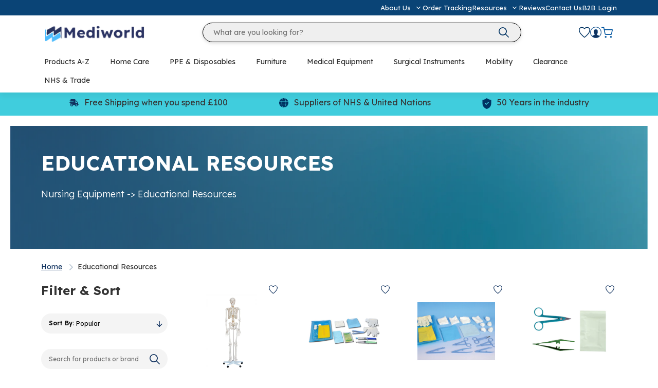

--- FILE ---
content_type: text/css
request_url: https://mediworld.co.uk/cdn/shop/t/2/assets/snippet.min.css?v=14981624199430184661725145360
body_size: 8671
content:
nav.breadcrumbs ul{padding:0}nav.breadcrumbs ul li{color:var(--primary-color);display:inline-block;font-size:14px;line-height:21px;margin-right:11px;padding:4px 11px 4px 4px;position:relative}nav.breadcrumbs ul li:first-of-type{padding-left:0}nav.breadcrumbs ul li a,nav.breadcrumbs ul li span{font-size:14px;font-weight:400;line-height:21px}nav.breadcrumbs ul li a{color:var(--new-blue);text-decoration:underline;text-transform:capitalize}nav.breadcrumbs ul li:nth-of-type(n+2):before{background-image:url("data:image/svg+xml;charset=utf-8,%3Csvg xmlns='http://www.w3.org/2000/svg' fill='none'%3E%3Cpath stroke='%23C1CCD8' stroke-linecap='round' stroke-linejoin='round' stroke-width='2' d='m2 2 5 5-5 5'/%3E%3C/svg%3E");background-position:50%;background-repeat:no-repeat;content:"";font-size:14px;height:14px;left:-13px;position:absolute;top:50%;transform:translateY(-50%);width:9px}.full-image-for-header{height:auto;max-height:70vh;overflow:hidden;position:relative;width:100%}@media (min-width:900px){.full-image-for-header{display:none}}.full-image-for-header img{height:100%;-o-object-fit:cover;object-fit:cover;width:100%}.full-image-for-header img.logo{bottom:0;height:110px;margin:20px;-o-object-fit:contain;object-fit:contain;-o-object-position:center;object-position:center;position:absolute;right:0;width:110px}@media (max-width:900px){.image-page-header-qf .page-width{flex-direction:column}}.image-page-header-qf .page-width .content{flex:1;padding-bottom:40px;padding-right:8%;padding-top:26px}@media (max-width:900px){.image-page-header-qf .page-width .content{order:1;padding-right:0}}.image-page-header-qf .page-width .img-wrap{flex:2;height:461px;position:relative}@media (max-width:900px){.image-page-header-qf .page-width .img-wrap{order:0}}.image-page-header-qf .page-width .img-wrap .main-image{height:100%;-o-object-fit:cover;object-fit:cover;-o-object-position:center;object-position:center;width:100%}.image-page-header-qf .page-width .img-wrap .logo{bottom:8%;position:absolute;right:10%}.page-header-section.product_type .body-wrapper,.page-header-section.product_type .img-wrapper{flex-basis:50%}.page-header-section.product_type button{margin-top:0;width:-moz-fit-content;width:fit-content}.page-header-section.product_type .why-swap{color:#343434;margin:30px 0}.page-header-section.product_type .why-swap h2{font-size:18px}.page-header-section.product_type .why-swap ul{margin-left:20px;padding:0}.page-header-section.product_type .why-swap li{margin-bottom:15px}.page-header-section .img-wrapper{display:flex;position:relative}.page-header-section .primary-img{aspect-ratio:1/.65;-o-object-fit:cover;object-fit:cover;width:100%}.page-header-section .logo{bottom:6%;height:80px;position:absolute;right:6%;width:80px}.page-header-section .breadcrumbs{color:#c59dcc;display:block;font-size:12px;line-height:1;margin:10px 0}.page-header-section h1{color:#343434;letter-spacing:0;line-height:1;margin:20px 0 15px}.page-header-section p{font-size:14px;margin-top:0}.page-header-section button{margin:20px 0;width:100%}.page-header-section .stat-container{display:flex;justify-content:space-between;margin-top:20px}.page-header-section .stat-container .stat{background:var(--accent-2-color);border-radius:50%;display:inline-block;margin:0 5px;padding:20px}.page-header-section .stat-container .stat:first-of-type{margin-left:0}.page-header-section .stat-container .stat:nth-of-type(2){background-color:var(--secondary-color)}.page-header-section .stat-container .stat:nth-of-type(3){background-color:var(--accent-1-color)}.page-header-section .stat-container .stat:nth-of-type(4){background-color:var(--primary-color);margin-right:0}@media screen and (min-width:500px){.page-header-section .logo{height:100px;width:100px}}@media screen and (min-width:900px){.page-header-section{display:flex;gap:40px}.page-header-section .img-wrapper{flex-basis:66%;order:1}.page-header-section .body-wrapper{flex-basis:33%}.page-header-section .breadcrumbs{margin-top:0}}@media (max-width:899px){.page-header-section .img-wrapper{display:none}}.error_message{display:block}.custom-checkbox{box-sizing:border-box;cursor:pointer;display:block;font-size:22px;margin-bottom:12px;min-height:36px;padding-left:35px;position:relative;-webkit-user-select:none;-moz-user-select:none;user-select:none;width:100%}.custom-checkbox p{font-size:13px;margin:0 0 0 10px;width:100%}.custom-checkbox input{cursor:pointer;height:14px;left:0;opacity:0;position:absolute;top:0;width:14px}.custom-checkbox .checkmark{background-color:#fff;border-radius:50%;height:36px;left:0;position:absolute;top:0;width:36px}.custom-checkbox .checkmark:after{border:solid #fff;border-width:0 3px 3px 0;content:"";display:none;height:15px;left:50%;position:absolute;top:50%;transform:translate(-50%,-59%) rotate(40deg);width:8px}.custom-checkbox:hover input~.checkmark{background-color:var(--secondary-color)}.custom-checkbox input:checked~.checkmark{background-color:var(--accent-2-color)}.custom-checkbox input:checked~.checkmark:after{display:block}.search-bar-qf{align-items:flex-start;border-radius:21px;display:flex;flex-direction:column;justify-content:center;position:relative;width:clamp(125px,100%,145px)}.search-bar-qf input[type=text]{background:#f0f0f0;border:none;border-radius:21px;color:var(--text-primary-color);font-weight:regular;height:36px;outline:0;padding:10px 40px 10px 20px;position:relative;width:100%}.search-bar-qf input[type=text]::-moz-placeholder{font-weight:regular}.search-bar-qf input[type=text]::placeholder{font-weight:regular}.search-bar-qf .submit-group{position:absolute;right:0;top:0}.search-bar-qf .submit-group,.search-bar-qf .submit-group label{align-items:center;display:flex;height:36px;justify-content:center;width:40px}.search-bar-qf .submit-group label{margin:0;padding-right:5px}.search-bar-qf .submit-group label svg{height:21px;width:21px}.search-bar-qf .submit-group label svg path{fill:var(--text-primary-color)}.search-bar-qf .submit-group label input[type=submit]{background:0 0;border:none;border-radius:0;height:100%;padding:0;position:absolute;right:0;top:0;width:100%;z-index:1}.custom-search-qf-section .wrapper{align-items:center;display:flex;flex-direction:row;gap:20px;justify-content:center;max-width:750px}.custom-search-qf-section .wrapper p{font-weight:bolder;min-width:-moz-max-content;min-width:max-content}.custom-search-qf-section .wrapper .search-bar-qf input{color:rgba(0,0,0,.65);padding-right:50px}.custom-search-qf-section .wrapper .search-bar-qf input::-moz-placeholder{color:rgba(0,0,0,.65);font-weight:500}.custom-search-qf-section .wrapper .search-bar-qf input::placeholder{color:rgba(0,0,0,.65);font-weight:500}.custom-search-qf-section .wrapper .search-bar-qf .submit-group label svg path{fill:#10573b}.button-wishlist{background-color:unset;border:none;padding:unset}.button-wishlist .heart-empty{display:block}.button-wishlist .heart-full{display:none}.button-wishlist svg path,.button-wishlist:hover svg path{fill:var(--new-blue)}.button-wishlist path{fill:transparent;transition:all .2s ease}.active-wishlist path{fill:var(--new-blue)}.active-wishlist .heart-empty{display:none}.active-wishlist .heart-full{display:block}.lightbox-trigger{padding:12px}.lightbox-trigger svg{height:20px;max-height:20px;max-width:20px;width:20px}.lightbox-trigger svg path{fill:none}.predictive-search-container{display:flex;display:none;height:100%;left:0;opacity:0;position:fixed;top:160px;width:100vw;z-index:999}.predictive-search-container.active{display:flex;opacity:1}.predictive-search-container.slider .predictive-search-modal .search-slider--container{box-shadow:inset 0 1px 13px -5px rgba(0,0,0,.2);display:block}.predictive-search-container.slider .predictive-search-modal .inner{display:none}.predictive-search-container .overlay{background-color:#003362;bottom:0;left:0;opacity:.75;position:absolute;right:0;top:-16px;z-index:1}@media only screen and (max-width:1024px){.predictive-search-container .overlay{top:-46px}}.predictive-search-container .predictive-search-modal{background:#fff;box-shadow:0 21px 9px 1px rgba(0,0,0,.12);height:65%;margin:0 auto;min-height:100px;position:relative;transform:translateY(-17px);width:clamp(320px,90vw,1050px);z-index:2}@media only screen and (max-width:767.98px){.predictive-search-container .predictive-search-modal{height:-moz-fit-content;height:fit-content}}@media only screen and (max-width:1366){.predictive-search-container .predictive-search-modal{height:70%}}.predictive-search-container .predictive-search-modal .inner{-ms-overflow-style:none;display:none;height:100%;max-height:calc(90vh - 160px);overflow:hidden;scrollbar-width:none;width:100%}.predictive-search-container .predictive-search-modal .inner.active{display:block}.predictive-search-container .predictive-search-modal .inner.slider{overflow:auto}@media only screen and (max-width:768px){.predictive-search-container .predictive-search-modal .inner{box-shadow:none}}.predictive-search-container .predictive-search-modal .inner::-webkit-scrollbar{display:none}.predictive-search-container .predictive-search-modal .search-slider--container{display:none;height:100%;overflow:auto;padding:0 40px}.predictive-search-container .predictive-search-modal .search-slider--container.active{display:block}.predictive-search-container .predictive-search-modal .slider-header{align-items:flex-start;display:flex;flex-direction:column;margin:17px 0 0;width:100%}@media only screen and (min-width:431px){.predictive-search-container .predictive-search-modal .slider-header{margin:42px 0}}@media only screen and (min-width:768px){.predictive-search-container .predictive-search-modal .slider-header{flex-direction:row;justify-content:space-between}}@media only screen and (max-width:767.98px){.predictive-search-container .predictive-search-modal .slider-header{display:none}}.predictive-search-container .predictive-search-modal .slider-header .slider-content{text-align:left}.predictive-search-container .predictive-search-modal .slider-header p.heading-md{font-size:24px;line-height:30px;margin-bottom:0}.predictive-search-container .predictive-search-modal .slider-header .description{font-size:16px;font-weight:300;line-height:24px;margin-bottom:5px}@media only screen and (min-width:768px){.predictive-search-container .predictive-search-modal .slider-header .description{margin-bottom:0;max-width:503px}}.predictive-search-container .predictive-search-modal .slider-header a{border-radius:0;font-size:14px;font-weight:500;line-height:18px;padding:9px 33px;text-transform:none}@media only screen and (min-width:768px){.predictive-search-container .predictive-search-modal .slider-header a{align-self:flex-end;flex:1 0 auto}}.predictive-search-container .predictive-search-modal .search-bestsellers{margin-top:17px;padding-bottom:60px;position:relative}.predictive-search-container .predictive-search-modal .search-bestsellers .swiper-button-prev{left:-30px}.predictive-search-container .predictive-search-modal .search-bestsellers .swiper-button-next{right:-30px}.predictive-search-container .predictive-search-modal .search-bestsellers-swiper{padding:5px}.predictive-search-container .predictive-search-modal .search-bestsellers-swiper .swiper-slide{height:auto}.predictive-search-container .predictive-search-modal .search-bestsellers-swiper .product-card{height:100%}.predictive-search-container .predictive-search-modal .close{background-color:#fff;border-bottom:1px solid var(--primary-color);border-radius:50%;bottom:0;cursor:pointer;display:flex;height:61px;left:50%;position:absolute;transform:translate(-50%,50%);width:61px;z-index:99}.predictive-search-container .predictive-search-modal .close svg{stroke:#003362;color:#003362;height:20px;margin:auto;width:20px}.predictive-search-container.scrolling .predictive-search-modal{transform:translateY(-55px)}.predictive-search-container .predictive-search-results{align-items:flex-start;display:flex;flex-direction:column;justify-content:center;padding:5px 0;width:100%}.predictive-search-container .predictive-search-results .resource-header,.predictive-search-container .predictive-search-results .resource-results{width:100%}.predictive-search-container .predictive-search-results .resource-header p,.predictive-search-container .predictive-search-results .resource-results p{margin:0}.predictive-search-container .predictive-search-results .resource-header{border-bottom:1px solid #ddd;margin-bottom:5px;padding:15px 0}.predictive-search-container .predictive-search-results .resource-header p{font-weight:700;padding:0 40px;text-transform:capitalize}.predictive-search-container .predictive-search-results .resource-results{align-items:flex-start;display:flex;flex-direction:column;gap:5px;justify-content:center;padding:0 5px}.predictive-search-container .predictive-search-results .resource-results .resource-result{align-items:center;display:flex;flex-direction:row;gap:20px;justify-content:flex-start;padding:5px 5px 5px 50px;width:100%}.predictive-search-container .predictive-search-results .resource-results .resource-result:hover{background:#f1f1f1}.predictive-search-container .predictive-search-results .resource-results .resource-result .resource-result-title{align-items:flex-start;display:flex;flex-direction:row;justify-content:flex-start;padding:0 10px 0 5px;width:-moz-max-content;width:max-content}.predictive-search-container .predictive-search-results .resource-results .resource-result .resource-result-url{color:#707070;font-size:12px;white-space:nowrap}@media (max-width:1024px){.predictive-search-container .predictive-search-results .resource-results .resource-result .resource-result-url{display:none}}.predictive-search-container .predictive-search-results .resource-results .resource-result .resource-result-image{background:#fff;display:none;height:30px;margin:0 0 0 auto;width:30px}.predictive-search-container .predictive-search-results .resource-results .resource-result .resource-result-image img{height:100%;-o-object-fit:cover;object-fit:cover;width:100%}.quick-view-container{background-color:rgba(0,51,98,.7);display:none;height:100%;left:0;opacity:0;position:fixed;top:0;width:100%;z-index:10000}.quick-view-container.active{display:flex;opacity:1}.quick-view-container .overlay{bottom:0;left:0;position:absolute;right:0;top:0;z-index:1}.quick-view-container .quick-view-modal{background-color:#fff;box-shadow:5px 5px 15px 5px rgba(0,0,0,.18);box-sizing:border-box;margin:auto;max-height:90vh;padding:42px 47px 40px 45px;position:relative;transform:translateY(0);width:clamp(320px,90vw,1040px);z-index:2}@media only screen and (max-width:992px){.quick-view-container .quick-view-modal{padding:20px 0 40px 20px}}.quick-view-container .quick-view-modal .inner{-ms-overflow-style:none;height:100%;max-height:calc(90vh - 82px);overflow:scroll;scrollbar-width:none;width:100%}.quick-view-container .quick-view-modal .inner::-webkit-scrollbar{display:none}.quick-view-container .quick-view-modal .inner .page-width{padding:0}.quick-view-container .quick-view-modal .inner #main-product-container #main-product{gap:44px;grid-template-columns:minmax(195px,500px) minmax(195px,425px)}@media only screen and (max-width:992px){.quick-view-container .quick-view-modal .inner #main-product-container #main-product{grid-template-columns:100%;padding-right:20px}}.quick-view-container .quick-view-modal .inner #main-product-container #main-product .product-information .product-form{margin-top:15px}@media only screen and (max-width:1023px){.quick-view-container .quick-view-modal .inner #main-product-container #main-product .product-information .product-form form{padding-bottom:100px}}@media only screen and (max-width:500px){.quick-view-container .quick-view-modal .inner #main-product-container #main-product .product-information .product-details{padding-bottom:80px}}.quick-view-container .quick-view-modal .inner #main-product-container #main-product .product-reviews{pointer-events:none}.quick-view-container .quick-view-modal .inner .main-product{margin-bottom:0}.quick-view-container .quick-view-modal .inner .main-product #main-product-container .brand-logo,.quick-view-container .quick-view-modal .inner .main-product #main-product-container .breadcrumbs-snippet,.quick-view-container .quick-view-modal .inner .main-product #main-product-container .desktop-breadcrumbs{display:none!important}@media screen and (max-width:992px){.quick-view-container .quick-view-modal .inner .main-product #main-product-container #main-product{max-height:90vh;overflow:auto}}.quick-view-container .quick-view-modal .inner .main-product #main-product-container #main-product .quantity-total-wrapper{display:flex;flex-direction:column}.quick-view-container .quick-view-modal .inner .main-product #main-product-container #main-product .quantity-total-wrapper .product-submit-wrapper{display:flex;gap:0!important}@media screen and (max-width:992px){.quick-view-container .quick-view-modal .inner .main-product #main-product-container #main-product .quantity-total-wrapper .product-submit-wrapper{display:none}}.quick-view-container .quick-view-modal .inner .main-product #main-product-container #main-product .quantity-total-wrapper .product-submit-wrapper .product-link-button{background-color:#ecf3fa;color:#343434;font-size:16px;font-weight:600;line-height:21px;margin-right:12px;padding:12px;text-align:center;width:calc(50% - 9px)}.quick-view-container .quick-view-modal .inner .main-product #main-product-container #main-product .quantity-total-wrapper .product-submit-wrapper .product-link-button:hover{opacity:.8}.quick-view-container .quick-view-modal .inner .main-product #main-product-container #main-product .quantity-total-wrapper .product-submit-wrapper input{width:calc(50% - 6px)!important}.quick-view-container .quick-view-modal .inner .main-product #main-product-container #main-product .quantity-wrapper{margin-bottom:20px}@media screen and (max-width:992px){.quick-view-container .quick-view-modal .inner .main-product #main-product-container #main-product .quantity-wrapper{margin-bottom:20px}}.quick-view-container .quick-view-modal .inner .main-product #main-product-container #main-product .sticky-btn{background-color:#fff}@media screen and (max-width:992px){.quick-view-container .quick-view-modal .inner .main-product #main-product-container #main-product .sticky-btn{bottom:40px;display:flex!important;padding:0 20px;width:calc(100% - 40px)}}@media screen and (max-width:500px){.quick-view-container .quick-view-modal .inner .main-product #main-product-container #main-product .sticky-btn{background-color:#fff;flex-direction:column}}.quick-view-container .quick-view-modal .inner .main-product #main-product-container #main-product .sticky-btn input[type=submit]{-webkit-appearance:none;line-height:21px;width:50%}@media screen and (max-width:500px){.quick-view-container .quick-view-modal .inner .main-product #main-product-container #main-product .sticky-btn input[type=submit]{width:auto}}.quick-view-container .quick-view-modal .inner .main-product #main-product-container #main-product .sticky-btn .product-link-button{background-color:#ecf3fa;box-sizing:border-box;color:#343434;display:block;font-size:16px;font-weight:600;line-height:21px;margin-right:50px;padding:12px;text-align:center;width:calc(50% - 9px)}@media screen and (max-width:768px){.quick-view-container .quick-view-modal .inner .main-product #main-product-container #main-product .sticky-btn .product-link-button{margin-right:20px}}@media screen and (max-width:500px){.quick-view-container .quick-view-modal .inner .main-product #main-product-container #main-product .sticky-btn .product-link-button{margin-bottom:10px;margin-right:0;width:100%}}.quick-view-container .quick-view-modal .inner .main-product #main-product-container #main-product .sticky-btn .product-link-button:hover{opacity:.8}.quick-view-container .quick-view-modal .inner .main-product #main-product-container #main-product .out-of-stock-form{max-width:437px}@media only screen and (max-width:992px){.quick-view-container .quick-view-modal .inner .main-product #main-product-container #main-product .out-of-stock-form{max-width:none}}.quick-view-container .quick-view-modal .inner .main-product #main-product-container #main-product .out-of-stock-form .form .newsletter-form__field-wrapper{grid-template-columns:1fr}@media only screen and (max-width:992px){.quick-view-container .quick-view-modal .inner .main-product #main-product-container #main-product .out-of-stock-form .form .newsletter-form__field-wrapper{grid-template-columns:9fr 8fr}}@media only screen and (max-width:680px){.quick-view-container .quick-view-modal .inner .main-product #main-product-container #main-product .out-of-stock-form .form .newsletter-form__field-wrapper{grid-template-columns:1fr}}.quick-view-container .quick-view-modal .inner .main-product #main-product-container #main-product .out-of-stock-form .form .newsletter-form__field-wrapper .field{width:auto}.quick-view-container .quick-view-modal .inner .main-product #main-product-container #main-product .gallery{display:contents}@media only screen and (max-width:992px){.quick-view-container .quick-view-modal .inner .main-product #main-product-container #main-product .gallery .gallery-container{margin:0!important;position:relative;top:0}}.quick-view-container .quick-view-modal .inner .main-product #main-product-container #main-product .gallery .gallery-container .thumb-gallery{height:95px!important;margin-top:20px}@media only screen and (max-width:992px){.quick-view-container .quick-view-modal .inner .main-product #main-product-container #main-product .gallery .gallery-container .thumb-gallery{height:76px!important}}@media only screen and (max-width:768px){.quick-view-container .quick-view-modal .inner .main-product #main-product-container #main-product .gallery .gallery-container .thumb-gallery{display:none}}.quick-view-container .quick-view-modal .inner .main-product #main-product-container #main-product .gallery .gallery-container .thumb-gallery .thumb-swiper{height:10vh;height:95px!important;opacity:0;padding:0!important;position:absolute}@media only screen and (max-width:992px){.quick-view-container .quick-view-modal .inner .main-product #main-product-container #main-product .gallery .gallery-container .thumb-gallery .thumb-swiper{height:76px!important}}.quick-view-container .quick-view-modal .inner .main-product #main-product-container #main-product .gallery .gallery-container .thumb-gallery .thumb-swiper .gallery-image-holder img{aspect-ratio:1/1;height:auto!important}@media only screen and (max-width:992px){.quick-view-container .quick-view-modal .inner .main-product #main-product-container #main-product .gallery .gallery-container .thumb-gallery .thumb-swiper .gallery-image-holder img{height:100%!important}}.quick-view-container .quick-view-modal .inner .main-product #main-product-container #main-product .gallery .gallery-container .main-gallery .main-swiper-slide img{height:100%}@media only screen and (max-width:768px){.quick-view-container .quick-view-modal .inner .main-product #main-product-container #main-product .gallery .gallery-container .main-gallery .swiper-button-next,.quick-view-container .quick-view-modal .inner .main-product #main-product-container #main-product .gallery .gallery-container .main-gallery .swiper-button-prev{display:none!important}.quick-view-container .quick-view-modal .inner .main-product #main-product-container #main-product .gallery .gallery-container .main-gallery .product-badges{left:0}}.quick-view-container .quick-view-modal .inner .main-product #main-product-container #main-product .gallery .gallery-container .swiper{height:100%}.quick-view-container .quick-view-modal .inner .main-product #main-product-container #main-product .product-information .button-wishlist{right:20px;z-index:1}.quick-view-container .quick-view-modal .inner .main-product #main-product-container #main-product .product-information .quick-buy-btn{display:none}.quick-view-container .quick-view-modal .close{background-color:#fff;border-radius:50%;bottom:0;cursor:pointer;display:flex;height:73px;left:50%;position:absolute;transform:translate(-50%,50%);width:73px;z-index:99}.quick-view-container .quick-view-modal .close svg{stroke:#333;height:20px;margin:auto;transition:all .3s;width:20px}.quick-view-container .quick-view-modal .close:hover svg{rotate:90deg}.collection-card-qf .img-wrap img,.collection-card-qf .img-wrap svg{aspect-ratio:1;height:unset;-o-object-fit:cover;object-fit:cover;width:100%}.cart-icon-dynamic .cart-count{font-size:12px}.nav-mega-menu{background-color:#fff;padding:0!important;position:relative}.nav-mega-menu .mega-menu-top-items{display:flex;justify-content:center;padding-top:12px;position:relative}.nav-mega-menu .mega-menu-top-items .menu-item{cursor:pointer;font-size:14px;padding:0 15px;transition:all .3s}.nav-mega-menu .mega-menu-top-items .menu-item.menu-img{border-left:2px solid #c9c9c9}.nav-mega-menu .mega-menu-top-items .menu-item a span{font-size:14px}.nav-mega-menu .mega-menu-top-items>div:hover+.mega-menu{opacity:1;pointer-events:auto;transition:all .3s}.nav-mega-menu a:hover{text-decoration:underline}.nav-mega-menu .mega-menu{background-color:#fff;box-shadow:0 21px 9px 1px rgba(0,0,0,.12);left:50%;margin:0 auto;max-width:100%;min-height:-moz-min-content;min-height:min-content;opacity:0;padding-top:20px;pointer-events:none;position:absolute;top:100%;transform:translate(-50%);transition:all .3s;width:100vw;z-index:999}.nav-mega-menu .mega-menu:hover{opacity:1;pointer-events:auto;transition:all .3s}.nav-mega-menu .mega-menu .mega-menu-container{display:flex;height:100%;padding:30px}.nav-mega-menu .mega-menu .mega-menu-container.menu-image-container{grid-gap:30px;display:grid;grid-template-columns:1fr 1fr 1fr}.nav-mega-menu .mega-menu .mega-menu-container.menu-image-container .mega-menu-image-block{aspect-ratio:17/20;overflow:hidden;position:relative}.nav-mega-menu .mega-menu .mega-menu-container.menu-image-container .mega-menu-image-block:hover>img{transform:scale(1.1);transition:all .3s}.nav-mega-menu .mega-menu .mega-menu-container.menu-image-container .mega-menu-image-block:hover .icon-arrow{transform:translateX(5px)}.nav-mega-menu .mega-menu .mega-menu-container.menu-image-container .mega-menu-image-block img,.nav-mega-menu .mega-menu .mega-menu-container.menu-image-container .mega-menu-image-block svg{height:100%;-o-object-fit:cover;object-fit:cover;transition:all .3s;width:100%}.nav-mega-menu .mega-menu .mega-menu-container.menu-image-container .mega-menu-image-block .gradient{background:#fff;background:linear-gradient(180deg,hsla(0,0%,100%,0) 40%,#10573c);bottom:0;left:0;min-height:30%;position:absolute;width:100%}.nav-mega-menu .mega-menu .mega-menu-container.menu-image-container .mega-menu-image-block .link{bottom:0;color:#fff;display:flex;justify-content:space-between;left:0;padding:20px;position:absolute;width:100%}.nav-mega-menu .mega-menu .mega-menu-container.menu-image-container .mega-menu-image-block .link .link-text{font-size:24px;font-weight:700}.nav-mega-menu .mega-menu .mega-menu-container.menu-image-container .mega-menu-image-block .link>div{align-items:center;display:flex}.nav-mega-menu .mega-menu .mega-menu-container.menu-image-container .mega-menu-image-block .link svg{height:30px;width:30px}.nav-mega-menu .mega-menu .mega-menu-container .mega-menu-menu{-moz-column-count:3;column-count:3;flex:2;font-size:13px;font-weight:700;margin-top:20px;padding-right:20px}.nav-mega-menu .mega-menu .mega-menu-container .mega-menu-menu .mega-menu-title{margin-bottom:30px}.nav-mega-menu .mega-menu .mega-menu-container .mega-menu-menu .submenu-title{color:#343434;font-size:20px;font-weight:700}.nav-mega-menu .mega-menu .mega-menu-container .mega-menu-menu ul{font-weight:500;list-style:none;margin:20px 0 0;padding:0}.nav-mega-menu .mega-menu .mega-menu-container .mega-menu-menu ul li{-moz-column-break-inside:avoid;break-inside:avoid;font-size:14px;margin:10px 0;padding:2px 0;page-break-inside:avoid;position:relative}.nav-mega-menu .mega-menu .mega-menu-container .mega-menu-menu ul li:hover{font-weight:700}.nav-mega-menu .mega-menu .mega-menu-container .mega-menu-menu ul li .menu-chevron{display:none;position:absolute;right:10px;top:6px;width:8px}.nav-mega-menu .mega-menu .mega-menu-container .mega-menu-menu ul li:hover .menu-chevron{display:block}.nav-mega-menu .mega-menu .mega-menu-container .mega-menu-menu ul li:hover .menu-chevron svg{width:100%}.nav-mega-menu .mega-menu .mega-menu-container .mega-menu-menu ul li a{display:block;width:100%}.nav-mega-menu .mega-menu .mega-menu-container .mega-menu-menu .submenu-link{color:#343434;font-size:14px}.nav-mega-menu .mega-menu .mega-menu-container .mega-menu-banner-wrapper{display:flex;flex:1;padding-left:20px}.nav-mega-menu .mega-menu .mega-menu-container .mega-menu-banner-wrapper .mega-menu-banner{cursor:pointer;display:flex;flex:1;flex-direction:column;height:100%;padding:20px 20px 0;transition:all .3s}.nav-mega-menu .mega-menu .mega-menu-container .mega-menu-banner-wrapper .mega-menu-banner .mega-menu-banner-title{align-items:center;padding:15px 0}.nav-mega-menu .mega-menu .mega-menu-container .mega-menu-banner-wrapper .mega-menu-banner .mega-menu-banner-title span svg{transform:translateY(2px);transition:all .3s;visibility:hidden;width:10px}.nav-mega-menu .mega-menu .mega-menu-container .mega-menu-banner-wrapper .mega-menu-banner:hover .mega-menu-banner-title span svg{visibility:visible}.nav-mega-menu .mega-menu .mega-menu-container .mega-menu-banner-wrapper .mega-menu-banner .mega-menu-banner-image{aspect-ratio:20/19;flex:1;overflow:hidden;position:relative;width:100%}.nav-mega-menu .mega-menu .mega-menu-container .mega-menu-banner-wrapper .mega-menu-banner .mega-menu-banner-desc{background-color:hsla(0,0%,93%,.702);bottom:-100%;bottom:0;font-size:13px;padding:15px;position:absolute;transition:all .3s;width:100%}.nav-mega-menu .mega-menu .mega-menu-container .mega-menu-banner-wrapper .mega-menu-banner .mega-menu-banner-desc .desc-title{font-weight:700;margin-bottom:10px}.nav-mega-menu .mega-menu .mega-menu-container .mega-menu-banner-wrapper .mega-menu-banner:hover{bottom:0}.nav-mega-menu .mega-menu .mega-menu-container .mega-menu-banner-wrapper .mega-menu-banner .mega-menu-banner-image img{height:100%;-o-object-fit:cover;object-fit:cover;-o-object-position:center;object-position:center;transition:all .3s;width:100%}.nav-mega-menu .mega-menu .mega-menu-container .mega-menu-banner-wrapper .mega-menu-banner:hover .mega-menu-banner-image img{transform:scale(1.05);transition:all .3s}.nav-mega-menu .mega-menu .mega-menu-container .mega-menu-banner-wrapper .mega-menu-banner .mega-menu-banner-image-hover{height:100%;left:0;opacity:0;position:absolute;top:0;transition:all .3s;width:100%}.nav-mega-menu .mega-menu .mega-menu-container .mega-menu-banner-wrapper .mega-menu-banner:hover .mega-menu-banner-image-hover{opacity:1;transition:all .3s}.nav-mega-menu .mega-menu .mega-menu-container .mega-menu-banner-wrapper .mega-menu-banner:hover .mega-menu-banner-image-hover img{height:100%;-o-object-fit:cover;object-fit:cover;-o-object-position:center;object-position:center;width:100%}.nav-mega-menu .mega-menu .mega-menu-container .mega-menu-banner-wrapper .mega-menu-banner:hover .mega-menu-banner-title{font-weight:700}@media screen and (max-width:1250px){.mega-menu-top-items .menu-item a span{font-size:1.2vw!important}}.open-sidecart{cursor:pointer}#cart-drawer-container{background:0 0;height:100vh;pointer-events:none;position:fixed;right:0;top:0;transition:.3s ease;width:100vw;z-index:9999!important}#cart-drawer-container.open{-webkit-backdrop-filter:blur(.5px);backdrop-filter:blur(.5px);background:rgba(0,51,98,.75);pointer-events:all}#cart-drawer-container.open #cart-drawer{display:flex;flex-direction:column;transform:translateX(0)}#cart-drawer-container #cart-drawer{background-color:#fff;float:right;height:100%;pointer-events:auto;transform:translateX(103%);transition:.3s ease;width:390px}@media only screen and (max-width:390px){#cart-drawer-container #cart-drawer{width:100%}}#cart-drawer-container #cart-drawer>.top{align-items:center;display:flex;justify-content:space-between;padding:13px 20px}#cart-drawer-container #cart-drawer>.top .cart-title{align-items:center;display:flex;font-size:18px;font-weight:700;line-height:18px}#cart-drawer-container #cart-drawer>.top .cart-title span{display:block;font-size:12px;font-weight:700;line-height:12px;margin-left:6px}#cart-drawer-container #cart-drawer>.top .closeSideCart{height:20px;width:20px}#cart-drawer-container #cart-drawer .announcement-bar-slider{min-height:12px;padding:8px 0 6px;width:100%}#cart-drawer-container #cart-drawer .announcement-bar-slider .swiper-slide{font-size:12px;font-weight:700;line-height:12px;text-align:center}#cart-drawer-container #cart-drawer .delivery-range{background-color:#ecf3fa;margin:8px 20px 0;padding:8px 18px 10px;position:relative}#cart-drawer-container #cart-drawer .delivery-range .wrapper-progress{line-height:18px;position:relative}#cart-drawer-container #cart-drawer .delivery-range .wrapper-progress progress{border-radius:20px;height:3px;margin-bottom:9px;position:relative;width:100%}#cart-drawer-container #cart-drawer .delivery-range .wrapper-progress progress::-webkit-progress-bar{background-color:#c1ccd8}#cart-drawer-container #cart-drawer .delivery-range .wrapper-progress progress::-webkit-progress-value{background-color:#003362}#cart-drawer-container #cart-drawer .delivery-range .wrapper-progress progress+.dot{background-color:#003362;border-radius:50%;content:"";height:10px;position:absolute;top:2.5px;width:10px}#cart-drawer-container #cart-drawer .delivery-range .free-delivery-status{color:#343434;font-size:12px;font-weight:700;line-height:15px;text-align:center}#cart-drawer-container #cart-drawer .inner{display:flex;flex:1;flex-direction:column;width:100%}#cart-drawer-container #cart-drawer .inner>div{height:100%}#cart-drawer-container #cart-drawer>form{display:flex;flex:1}#cart-drawer-container #cart-drawer>form .cart{gap:0}#cart-drawer-container #cart-drawer>form .cart .items-wrapper{flex:1;margin:0 0 30px;padding:21px 20px 30px 22px;position:relative}#cart-drawer-container #cart-drawer>form .cart .items-wrapper .items{height:100%;width:100%}@media only screen and (max-width:991.98px){#cart-drawer-container #cart-drawer>form .cart .items-wrapper .items{padding:0}}#cart-drawer-container #cart-drawer>form .cart .items-wrapper .items::-webkit-scrollbar{background:0 0;width:4px}#cart-drawer-container #cart-drawer>form .cart .items-wrapper .items::-webkit-scrollbar-track{background-color:#eee}#cart-drawer-container #cart-drawer>form .cart .items-wrapper .items::-webkit-scrollbar-thumb{background-color:var(--primary-color);border-radius:2px}#cart-drawer-container #cart-drawer>form .cart .items-wrapper .items .item{display:flex;margin:0 0 18px}#cart-drawer-container #cart-drawer>form .cart .items-wrapper .items .item .img-wrapper img{-o-object-fit:cover;object-fit:cover;width:93px}#cart-drawer-container #cart-drawer>form .cart .items-wrapper .items .item .img-wrapper svg{width:94px}#cart-drawer-container #cart-drawer>form .cart .items-wrapper .items .item .info-wrapper{display:flex;flex:1;flex-direction:column;justify-content:space-between;padding-left:12px}#cart-drawer-container #cart-drawer>form .cart .items-wrapper .items .item .info-wrapper .top>div{display:flex;justify-content:space-between}#cart-drawer-container #cart-drawer>form .cart .items-wrapper .items .item .info-wrapper .top p{color:#343434;font-size:16px;font-weight:700;line-height:21px;margin:0}#cart-drawer-container #cart-drawer>form .cart .items-wrapper .items .item .info-wrapper .top svg{cursor:pointer;height:15px;width:24px}#cart-drawer-container #cart-drawer>form .cart .items-wrapper .items .item .info-wrapper .top svg path{fill:#343434}#cart-drawer-container #cart-drawer>form .cart .items-wrapper .items .item .info-wrapper .top span{align-items:center;display:flex;font-size:12px;justify-content:center;margin-bottom:0}#cart-drawer-container #cart-drawer>form .cart .items-wrapper .items .item .info-wrapper .mid{color:#343434;font-size:12px;line-height:21px;margin-bottom:12px}#cart-drawer-container #cart-drawer>form .cart .items-wrapper .items .item .info-wrapper .quantity{align-items:end;display:flex;justify-content:space-between}#cart-drawer-container #cart-drawer>form .cart .items-wrapper .items .item .info-wrapper .quantity .prices{align-items:end;display:flex;flex-direction:column}#cart-drawer-container #cart-drawer>form .cart .items-wrapper .items .item .info-wrapper .quantity .prices .product-price{color:#003362;font-size:14px;font-weight:700;line-height:21px}#cart-drawer-container #cart-drawer>form .cart .items-wrapper .items .item .info-wrapper .quantity .prices .vat-price{font-size:10px;line-height:12px;margin-bottom:5px}#cart-drawer-container #cart-drawer>form .cart .items-wrapper .items .item .info-wrapper .bottom{align-items:baseline;display:flex;justify-content:space-between;margin-top:0}#cart-drawer-container #cart-drawer>form .cart .items-wrapper .items .item .info-wrapper .bottom span{color:#727272;font-size:18px;font-weight:700;line-height:normal}#cart-drawer-container #cart-drawer>form .cart .items-wrapper .items .item .info-wrapper .bottom .total-title{color:#343434;font-size:14px;font-weight:400}#cart-drawer-container #cart-drawer>form .cart .items-wrapper .items .item .info-wrapper .quantity-wrapper{background-color:#f0f0f0;display:flex;width:100px}#cart-drawer-container #cart-drawer>form .cart .items-wrapper .items .item .info-wrapper .quantity-wrapper>*{align-items:center;border:none;display:flex;height:31px;justify-content:center;min-width:31px;width:31px}#cart-drawer-container #cart-drawer>form .cart .items-wrapper .items .item .info-wrapper .quantity-wrapper .quantity{background:#fff;border:1px solid #f3f3f3;height:29px;width:36px}#cart-drawer-container #cart-drawer>form .cart .items-wrapper .items .item .info-wrapper .quantity-wrapper .quantity span{font-size:12px;font-weight:700;line-height:12px}#cart-drawer-container #cart-drawer>form .cart .items-wrapper .items .item .info-wrapper .quantity-wrapper .minus,#cart-drawer-container #cart-drawer>form .cart .items-wrapper .items .item .info-wrapper .quantity-wrapper .plus{cursor:pointer;font-size:14px;font-weight:700;line-height:12px}#cart-drawer-container #cart-drawer>form .cart .items-wrapper .items .item .info-wrapper .quantity-wrapper .minus.disabled,#cart-drawer-container #cart-drawer>form .cart .items-wrapper .items .item .info-wrapper .quantity-wrapper .plus.disabled{opacity:.7;pointer-events:none}#cart-drawer-container #cart-drawer>form .cart .items-wrapper .items .hidden-card{display:none}#cart-drawer-container #cart-drawer>form .cart .items-wrapper .items .view-basket{align-items:center;background-color:transparent;border-top:1px solid #f5f5f5;color:#343434;display:flex;justify-content:space-between;padding:11px 0;width:100%}#cart-drawer-container #cart-drawer>form .cart .items-wrapper .items .view-basket:hover .title{text-decoration:underline}#cart-drawer-container #cart-drawer>form .cart .items-wrapper .items .view-basket .title{font-size:14px;line-height:16px}#cart-drawer-container #cart-drawer>form .cart .items-wrapper .items .view-basket svg{height:8px;transition:transform .3s ease;width:14px}#cart-drawer-container #cart-drawer>form .cart .items-wrapper .items .view-basket svg path{fill:#00559f}#cart-drawer-container #cart-drawer>form .cart .items-wrapper .items .view-basket.active svg{transform:rotate(180deg)}#cart-drawer-container #cart-drawer>form .cart .cart-recommendations{margin-bottom:30px;padding:17px 0 21px 22px;position:relative}#cart-drawer-container #cart-drawer>form .cart .cart-recommendations:before{background-color:#c1ccd8;content:"";height:1px;left:20px;position:absolute;right:20px;top:0;width:auto}#cart-drawer-container #cart-drawer>form .cart .cart-recommendations .heading{font-size:14px;font-weight:700;line-height:18px;margin-bottom:11px}#cart-drawer-container #cart-drawer>form .cart .cart-recommendations .product-card .quickview-eye,#cart-drawer-container #cart-drawer>form .cart .cart-recommendations .product-card .wishlist-heart{display:none}#cart-drawer-container #cart-drawer>form .cart .cart-recommendations .product-card .product-card--inner{padding:0}#cart-drawer-container #cart-drawer>form .cart .cart-recommendations .product-card .product-card--inner .product-image--wrapper{margin:0;padding:0}#cart-drawer-container #cart-drawer>form .cart .cart-recommendations .product-card .product-card--inner .product-image--wrapper .product-image{margin-bottom:8px}#cart-drawer-container #cart-drawer>form .cart .cart-recommendations .product-card .product-card--inner .product-title{line-height:18px;margin-bottom:4px}#cart-drawer-container #cart-drawer>form .cart .cart-recommendations .product-card .product-image{margin-bottom:11px}#cart-drawer-container #cart-drawer>form .cart .cart-recommendations .product-card .product-image .quick-add-cart{left:0;padding:10px 20px;width:100%}#cart-drawer-container #cart-drawer>form .cart .cart-recommendations .product-card .product-image .product-badges{gap:2px}#cart-drawer-container #cart-drawer>form .cart .cart-recommendations .product-card .product-image .product-badges .product-badge{font-size:10px;padding:3px 6px}#cart-drawer-container #cart-drawer>form .cart .cart-recommendations .product-card .product-title{-webkit-line-clamp:1;-webkit-box-orient:vertical;display:-webkit-box;font-size:14px;margin-bottom:10px;overflow:hidden}#cart-drawer-container #cart-drawer>form .cart .cart-recommendations .product-card .product-collections,#cart-drawer-container #cart-drawer>form .cart .cart-recommendations .product-card .product-description,#cart-drawer-container #cart-drawer>form .cart .cart-recommendations .product-card .product-reviews{display:none}#cart-drawer-container #cart-drawer>form .cart .cart-recommendations .product-card .product-price{margin-bottom:0}#cart-drawer-container #cart-drawer>form .cart .cart-recommendations .product-card .product-price span{font-size:14px}#cart-drawer-container #cart-drawer>form .cart .cart-recommendations .product-card .product-price-reviews{margin-bottom:4px}#cart-drawer-container #cart-drawer>form .cart .cart-recommendations .product-card .product-buttons{gap:19px}@media only screen and (max-width:1023px){#cart-drawer-container #cart-drawer>form .cart .cart-recommendations .product-card .product-buttons{gap:4px}}#cart-drawer-container #cart-drawer>form .cart .cart-recommendations .product-card .product-buttons .product-link{border:none;font-size:14px;padding:8px}@media only screen and (max-width:1023px){#cart-drawer-container #cart-drawer>form .cart .cart-recommendations .product-card .product-buttons .product-link{font-size:12px;padding:6px}}#cart-drawer-container #cart-drawer>form .cart .cart-recommendations .product-card .product-buttons button{border:none;font-weight:700;margin:0;max-height:30px}@media only screen and (max-width:1023px){#cart-drawer-container #cart-drawer>form .cart .cart-recommendations .product-card .product-buttons button{padding:0 12px}}#cart-drawer-container #cart-drawer>form .cart .cart-recommendations .product-card .product-buttons button svg{height:17px;width:15px}#cart-drawer-container #cart-drawer>form .cart .sub-total-wrapper p:first-of-type{font-size:22px}#cart-drawer-container #cart-drawer span.closeSideCart{align-items:center;cursor:pointer;display:flex;height:20px;justify-content:center;width:20px}#cart-drawer-container #cart-drawer span.closeSideCart svg{fill:#003362;height:-moz-max-content;height:max-content}#cart-drawer-container #cart-drawer span.closeSideCart svg path{fill:#003362}#cart-drawer-container #cart-drawer .cart-details{bottom:0;filter:drop-shadow(0 0 5px rgba(0,0,0,.16));padding:8px 20px 16px 27px;position:sticky;z-index:3}#cart-drawer-container #cart-drawer .cart-details .vat-elements{margin-bottom:15px}#cart-drawer-container #cart-drawer .cart-details .vat-elements .vat-checkbox .custom-checkbox{min-height:auto;padding-left:20px}#cart-drawer-container #cart-drawer .cart-details .vat-elements .vat-checkbox .custom-checkbox p{line-height:20px}#cart-drawer-container #cart-drawer .cart-details .vat-elements .vat-checkbox .checkmark:after{height:8px;width:3px}#cart-drawer-container #cart-drawer .cart-details .vat-elements .vat-checkbox .checkmark{height:20px;width:20px}#cart-drawer-container #cart-drawer .cart-details .vat-elements .vat-reason-input--wrapper{display:none}#cart-drawer-container #cart-drawer .cart-details .vat-elements .vat-reason-input--wrapper .vat-reason-label{display:block;font-size:14px;letter-spacing:0;margin-bottom:6px;position:static}#cart-drawer-container #cart-drawer .cart-details .vat-elements .vat-reason-input--wrapper input{-webkit-appearance:none;background:#fff;border:none;border-radius:21px;box-shadow:0 1px 8px rgba(0,0,0,.25);box-sizing:border-box;color:var(--primary-color);font-size:12px;height:36px;padding:10px 20px;width:100%}#cart-drawer-container #cart-drawer .cart-details .vat-elements.active .vat-reason-input--wrapper{display:block;width:100%}#cart-drawer-container #cart-drawer .cart-details .total-wrapper{display:none;font-weight:700;justify-content:space-between;margin-bottom:15px}#cart-drawer-container #cart-drawer .buttons{border-top:none;box-sizing:border-box;display:flex;justify-content:space-between}#cart-drawer-container #cart-drawer .buttons .additional-checkout-buttons .shopify-cleanslate div[role=button]{border-radius:40px!important;max-height:40px}#cart-drawer-container #cart-drawer .buttons .additional-checkout-buttons .shopify-cleanslate ul{flex-direction:row!important}#cart-drawer-container #cart-drawer .buttons .additional-checkout-buttons .shopify-cleanslate ul li{height:unset!important;margin-right:4px!important;margin-top:0!important}#cart-drawer-container #cart-drawer .buttons .additional-checkout-buttons .shopify-cleanslate ul li:nth-of-type(n+3){display:none}#cart-drawer-container #cart-drawer .buttons .checkout{border:none;flex:1;font-size:16px;font-weight:400;letter-spacing:1px;line-height:20px;max-width:none;padding:12.5px;text-align:center;width:100%}#cart-drawer-container #cart-drawer .buttons .checkout.disabled{opacity:.3;pointer-events:none}#cart-drawer-container .cart-popup{display:none}#cart-drawer-container .cart-popup .close-popup{background-color:#fff;border-radius:50%;bottom:-40px;cursor:pointer;height:20px;left:50%;padding:26.5px;position:absolute;transform:translate(-50%);width:20px}#cart-drawer-container .cart-popup .close-popup svg{height:20px;transition:all .3s;width:20px}#cart-drawer-container .cart-popup .close-popup svg path{fill:#003362}#cart-drawer-container .cart-popup .close-popup:hover svg{rotate:90deg}#cart-drawer-container .cart-popup .header{display:flex;justify-content:space-between;margin-bottom:4px}#cart-drawer-container .cart-popup .header a{border:none;font-size:14px;line-height:18px}#cart-drawer-container .cart-popup .description{font-size:16px;line-height:24px;margin-bottom:22px;max-width:430px}#cart-drawer-container .cart-popup.showed{background-color:#fff;display:block;left:84px;margin:0 auto;max-height:530px;max-width:700px;padding:40px 49px 30px 55px;position:absolute;right:470px;top:50%;transform:translateY(-50%)}@media only screen and (max-width:1023px){#cart-drawer-container .cart-popup.showed{display:none}}#cart-drawer-container .cart-popup.showed .title{display:inline-block;font-size:24px;font-weight:700;line-height:24px;margin-bottom:13px}#cart-drawer-container .cart-popup.showed .title span{all:inherit;color:#00559f}#cart-drawer-container .cart-popup.showed .popup-inner{display:grid;overflow:hidden;padding:4px}#cart-drawer-container .cart-popup.showed .popup-inner .product-card .product-collections{color:#727272;font-size:7px;font-weight:400;line-height:8px;margin-bottom:11px}#cart-drawer-container .cart-popup.showed .popup-inner .product-card .product-buttons *{border:none}#cart-container{padding-bottom:30px}#cart-container .page-width.heading{align-items:center;display:flex;margin-bottom:20px}@media only screen and (max-width:767px){#cart-container .page-width.heading{margin-top:15px}#cart-container .page-width.heading .heading-md{font-size:20px}}#cart-container .page-width.heading .cart-counter{margin-left:5px}.cart{display:grid;gap:30px;grid-template-columns:5fr 2fr;max-height:calc(100vh - 100px);overflow-x:hidden;overflow-y:auto}.cart::-webkit-scrollbar{width:10px}.cart::-webkit-scrollbar-track{background:0 0}.cart::-webkit-scrollbar-thumb{background-color:var(--secondary-color);border:1px solid transparent;border-radius:5px}@media only screen and (max-width:900px){.cart{grid-template-columns:1fr}}.cart .cart-item{border-bottom:1px solid #f5f5f5;display:flex;padding:10px 0 20px;position:relative;width:100%}.cart .cart-item .img-wrap{aspect-ratio:1/1;display:flex;flex-direction:column;height:110px;margin-right:25px;width:110px}@media screen and (max-width:425px){.cart .cart-item .img-wrap{aspect-ratio:1/1;height:65px;margin-left:10px;margin-right:10px;min-height:auto;min-width:auto;width:65px}}.cart .cart-item .img-wrap img{height:100%;-o-object-fit:cover;object-fit:cover;width:100%}.cart .cart-item .content-wrapper{align-items:flex-start;display:flex;flex-direction:column;justify-content:space-between;width:100%}@media screen and (max-width:425px){.cart .cart-item .content-wrapper{margin-right:10px}}.cart .cart-item .content-wrapper .product-info{align-items:flex-start;display:flex;flex-direction:row;justify-content:flex-start;margin:0;width:100%}.cart .cart-item .content-wrapper .product-info .p-var{font-size:13px;margin:0}.cart .cart-item .content-wrapper .product-info .p-title{margin:0;width:80%}.cart .cart-item .content-wrapper .product-info .p-brand,.cart .cart-item .content-wrapper .product-info .p-title,.cart .cart-item .content-wrapper .product-info .p-title span{color:inherit;font-size:16px;font-weight:700}@media screen and (max-width:425px){.cart .cart-item .content-wrapper .product-info .p-brand,.cart .cart-item .content-wrapper .product-info .p-title,.cart .cart-item .content-wrapper .product-info .p-title span{font-size:14px}}.cart .cart-item .content-wrapper .product-info .p-brand{margin:0}.cart .cart-item .content-wrapper .product-info:nth-of-type(2){margin-bottom:10px;margin-top:2.5px}.cart .cart-item .content-wrapper .cart-info{align-items:flex-end;display:flex;flex-direction:row;flex-wrap:nowrap;justify-content:flex-start;margin-top:auto;padding-top:10px;width:100%}.cart .cart-item .content-wrapper .cart-info>*+*{margin-left:25px}@media screen and (max-width:450px){.cart .cart-item .content-wrapper .cart-info{align-items:baseline;flex-direction:column;gap:20px;justify-content:space-between}.cart .cart-item .content-wrapper .cart-info .p-quantity,.cart .cart-item .content-wrapper .cart-info .p-subtotal{margin-left:0!important}}.cart .cart-item .content-wrapper .cart-info .row-break{border-bottom:1px solid #f0f0f0;flex-basis:100%;height:0;margin:10px 0}.cart .cart-item .content-wrapper .cart-info .p-price,.cart .cart-item .content-wrapper .cart-info .p-quantity,.cart .cart-item .content-wrapper .cart-info .p-subtotal,.cart .cart-item .content-wrapper .cart-info .p-variant{height:42px;text-align:left}.cart .cart-item .content-wrapper .cart-info .p-price p,.cart .cart-item .content-wrapper .cart-info .p-quantity p,.cart .cart-item .content-wrapper .cart-info .p-subtotal p,.cart .cart-item .content-wrapper .cart-info .p-variant p{font-size:14px;font-weight:700;margin:6.5px 0 auto}.cart .cart-item .content-wrapper .cart-info .p-price .label,.cart .cart-item .content-wrapper .cart-info .p-quantity .label,.cart .cart-item .content-wrapper .cart-info .p-subtotal .label,.cart .cart-item .content-wrapper .cart-info .p-variant .label{font-size:12px;font-weight:500;margin:0 0 3px}.cart .cart-item .content-wrapper .cart-info .vat-price{color:#333;font-size:12px;line-height:18px;margin-bottom:3px;margin-left:2px}.cart .cart-item .content-wrapper .cart-info .p-subtotal{margin-left:auto}.cart .cart-item .content-wrapper .cart-info .p-subtotal p:not(.label){color:#003362;text-align:end}.cart .cart-item .content-wrapper .cart-info .p-quantity .quantity-wrapper{background-color:#f0f0f0;display:flex;width:100px}.cart .cart-item .content-wrapper .cart-info .p-quantity .quantity-wrapper>*{align-items:center;border:none;display:flex;height:31px;justify-content:center;min-width:31px;width:31px}.cart .cart-item .content-wrapper .cart-info .p-quantity .quantity-wrapper .quantity{background:#fff;border:1px solid #f3f3f3;height:29px;width:36px}.cart .cart-item .content-wrapper .cart-info .p-quantity .quantity-wrapper .quantity span{font-size:12px;font-weight:700;line-height:12px}.cart .cart-item .content-wrapper .cart-info .p-quantity .quantity-wrapper .minus,.cart .cart-item .content-wrapper .cart-info .p-quantity .quantity-wrapper .plus{cursor:pointer;font-size:14px;font-weight:700;line-height:12px}.cart .cart-item .content-wrapper .cart-info .p-quantity .quantity-wrapper .minus.disabled,.cart .cart-item .content-wrapper .cart-info .p-quantity .quantity-wrapper .plus.disabled{opacity:.3;pointer-events:none}.cart .cart-item .content-wrapper .cart-info .remove-item{display:none}.cart .cart-item .content-wrapper .cart-info .remove-item svg{cursor:pointer;height:20px;width:20px}.cart .cart-item .content-wrapper .cart-info .remove-item svg path{fill:var(--primary-color)}@media screen and (max-width:768px){.cart .cart-item .content-wrapper .cart-info .p-variant{display:none}}.cart .cart-item .content-wrapper .policy-link,.cart .cart-item .content-wrapper .remove-control{display:flex;flex-direction:column;margin-left:auto;order:1}.cart .cart-item .content-wrapper .policy-link .policy,.cart .cart-item .content-wrapper .remove-control .policy{color:var(--primary-color);font-size:12px;font-weight:regular;margin-left:auto;margin-top:auto;white-space:nowrap}.cart .cart-item .content-wrapper .policy-link .policy:hover,.cart .cart-item .content-wrapper .remove-control .policy:hover{text-decoration:underline}.cart .cart-item .content-wrapper .policy-link .remove-item,.cart .cart-item .content-wrapper .remove-control .remove-item{height:20px;margin:0;padding:0;width:20px}.cart .cart-item .content-wrapper .policy-link .remove-item svg,.cart .cart-item .content-wrapper .remove-control .remove-item svg{cursor:pointer;height:20px;width:20px}.cart .cart-item .content-wrapper .policy-link .remove-item svg path,.cart .cart-item .content-wrapper .remove-control .remove-item svg path{fill:var(--primary-color)}.cart .cart-details{background-color:#ecf3fa;height:-moz-fit-content;height:fit-content;padding:20px}@media only screen and (max-width:900px){.cart .cart-details{width:calc(100% - 42px)}}.cart .cart-details h2{font-size:24px;line-height:30px;margin-bottom:30px;text-align:center}.cart .cart-details .postage-wrapper,.cart .cart-details .sub-total-wrapper,.cart .cart-details .total-wrapper{align-items:center;display:flex;justify-content:space-between;margin-bottom:15px}.cart .cart-details .postage-wrapper p,.cart .cart-details .postage-wrapper span,.cart .cart-details .sub-total-wrapper p,.cart .cart-details .sub-total-wrapper span,.cart .cart-details .total-wrapper p,.cart .cart-details .total-wrapper span{font-size:18px;line-height:24px}.cart .cart-details .postage-wrapper p,.cart .cart-details .sub-total-wrapper p,.cart .cart-details .total-wrapper p{margin:0}.cart .cart-details .postage-wrapper span,.cart .cart-details .sub-total-wrapper span,.cart .cart-details .total-wrapper span{font-weight:700}.cart .cart-details .postage-wrapper .postage,.cart .cart-details .sub-total-wrapper .postage,.cart .cart-details .total-wrapper .postage{font-size:12px;line-height:18px;text-align:right}.cart .cart-details .postage-link{display:none}.cart .cart-details .vat-elements{margin-bottom:15px}.cart .cart-details .vat-elements .vat-checkbox .custom-checkbox{min-height:auto;padding-left:20px}.cart .cart-details .vat-elements .vat-checkbox .custom-checkbox p{line-height:20px}.cart .cart-details .vat-elements .vat-checkbox .checkmark:after{height:8px;width:3px}.cart .cart-details .vat-elements .vat-checkbox .checkmark{height:20px;width:20px}.cart .cart-details .vat-elements .vat-reason-input--wrapper{display:none}.cart .cart-details .vat-elements .vat-reason-input--wrapper .vat-reason-label{display:block;font-size:14px;letter-spacing:0;margin-bottom:6px;position:static}.cart .cart-details .vat-elements .vat-reason-input--wrapper input{-webkit-appearance:none;background:#fff;border:none;border-radius:21px;box-shadow:0 1px 8px rgba(0,0,0,.25);box-sizing:border-box;color:var(--primary-color);font-size:12px;height:36px;padding:10px 20px;width:100%}.cart .cart-details .vat-elements.active .vat-reason-input--wrapper{display:block;width:100%}.cart .cart-details .checkout-btn{max-width:none}.empty-cart .box{align-items:center;display:flex;flex-direction:column;justify-content:center;padding:40px 0}.empty-cart .box .title{font-size:20px;line-height:28px;margin-bottom:10px}.item .quantity-wrapper{display:flex}.item .quantity-wrapper>*{align-items:center;border:1px solid #d3d3d3;display:flex;height:25px;justify-content:center;text-align:center;width:25px}.item .quantity-wrapper .minus,.item .quantity-wrapper .plus{cursor:pointer;transition:.3s ease}.item .quantity-wrapper .minus:hover,.item .quantity-wrapper .plus:hover{background:#d3d3d3}.item .quantity-wrapper .minus[data-pending=true],.item .quantity-wrapper .plus[data-pending=true]{cursor:not-allowed}.item .quantity-wrapper .quantity{border-left:none;border-right:none}.item .oos,.item .quantity-wrapper .quantity span{font-size:12px}.item .oos{margin:0;text-align:right;width:50%}.item .oos span{cursor:pointer;font-size:12px;text-decoration:underline}.collection-grid-tile{display:block;height:0;isolation:isolate;overflow:hidden;padding-top:100%;position:relative}.collection-grid-tile.hover img{scale:1}.collection-grid-tile img{height:100%;left:0;-o-object-fit:cover;object-fit:cover;position:absolute;top:0;width:100%;z-index:-1}.collection-grid-tile .content-wrapper{align-items:center;bottom:0;display:flex;flex-direction:row;justify-content:space-between;left:0;padding:15px;pointer-events:none;position:absolute;width:100%;z-index:2}.collection-grid-tile .content-wrapper .title{color:var(--text-primary-color);font-size:18px;margin:0}.collection-grid-tile .content-wrapper .icon{height:15px;width:15px}.collection-grid-tile .content-wrapper .icon svg{height:100%;-o-object-fit:contain;object-fit:contain;width:100%}.collection-grid-tile .title-gradient{background:transparent linear-gradient(0deg,#10325f,rgba(16,50,95,0)) 0 0 no-repeat padding-box;bottom:0;height:50%;left:0;opacity:.8;position:absolute;width:100%;z-index:1}.variant-prices-container{align-items:flex-end;display:flex}.variant-prices-container .vat-price{margin-bottom:3px;margin-left:14px}.variant-prices-container .vat-price,.variant-prices-container .vat-price span{color:#333;font-size:12px;line-height:18px}.variant-prices-container .variant-price-wrapper span.product-sale-price{font-size:20px;margin-right:5px}.variant-prices-container .variant-price-wrapper span.product-sale-price.strikethrough{text-decoration:line-through}.variant-prices-container .variant-price-wrapper .product-price{font-size:20px;font-weight:700}.variant-prices-container .variant-price-wrapper.hidden{display:none}.accordion-faqs-tag-based-container{display:grid;gap:40px 40px;grid-template-columns:1fr 1fr;padding-bottom:80px}@media screen and (max-width:768px){.accordion-faqs-tag-based-container{grid-template-columns:1fr;padding:40px 0}}.accordion-faqs-tag-based-container .accordion-sub-container .faq-sub-title{color:#484848;font-family:var(--font-body);font-size:23px;font-weight:700;letter-spacing:0;line-height:28px;margin-bottom:21px;text-align:left}@media screen and (max-width:768px){.accordion-faqs-tag-based-container .accordion-sub-container .faq-sub-title{text-align:center}}.accordion-faqs-tag-based-container .accordion-sub-container .accordion-wrapper:last-of-type .panel-active{border:1px solid #f4f4f4}.accordion-wrapper{height:-moz-fit-content;height:fit-content;width:100%}.accordion-wrapper .accordion{align-items:center;background-color:#f4f4f4;border:3px;border-radius:0;color:#212121;cursor:pointer;display:flex;font-size:14px;gap:0 10px;justify-content:space-between;line-height:17px;outline:0;padding:15px 22px;text-align:left;transition:.2s;transition:max-height .3s ease-out;width:100%}.accordion-wrapper .accordion.active .custom-arrow svg{transform:scaleY(-1)}.accordion-wrapper .accordion .custom-arrow svg{height:10px;transform:scaleY(1);width:10px}.accordion-wrapper .accordion .custom-arrow svg path{fill:var(--text-primary-color)}.accordion-wrapper .panel{background-color:#fcfcfc;max-height:0;overflow:hidden;padding:0 22px;transition:max-height .2s ease-out}.accordion-wrapper .panel.panel-active.panel-open-default{max-height:100%}.accordion-wrapper .panel p{align-items:flex-start;color:#212121;display:flex;flex-direction:column;font-family:var(--font-body);font-size:14px;gap:22px;justify-content:flex-start;line-height:17px}.product-card{height:inherit;width:100%}@media screen and (min-width:1024px){.product-card:hover{box-shadow:0 0 5px 2px rgba(0,0,0,.16)}.product-card:hover .product-image img.main-image{opacity:0}.product-card:hover .product-image img.image-hover{opacity:1}}@media only screen and (min-width:1024px) and (min-width:1025px){.product-card:hover .product-image .quick-add-cart{opacity:1}}.product-card .product-card--inner{box-sizing:border-box;display:flex;flex-direction:column;font-size:12px;height:100%;justify-content:space-between;padding:10px;position:relative}@media screen and (max-width:992px){.product-card .product-card--inner{padding:0}}.product-card .product-image--wrapper{margin-bottom:19px;padding:9px 9px 0}.product-card .product-image{padding-bottom:100%;position:relative;width:100%}.product-card .product-image .quick-add-cart{bottom:0;height:34px;left:-10px;opacity:0;position:absolute;width:calc(100% + 20px);z-index:2}.product-card .product-image a{height:100%;left:0;position:absolute;top:0;width:100%;z-index:2}.product-card .product-image img,.product-card .product-image svg{height:100%;left:0;-o-object-fit:contain;object-fit:contain;position:absolute;top:0;transition:.3s ease;width:100%}.product-card .product-image img.image-hover,.product-card .product-image svg.image-hover{opacity:0;transform:scale(1);transition:all .5s}.product-card .product-image svg{height:auto;width:100%}.product-card .product-image svg:hover{fill:unset}.product-card .product-collections{color:#c9c9c9;font-size:10px;line-height:1;margin-bottom:11px;text-transform:uppercase}.product-card .product-title{color:var(--primary-color);font-size:14px;font-weight:600;line-height:21px;margin-bottom:10px;text-transform:capitalize}.product-card .product-description,.product-card .product-title{-webkit-line-clamp:2;-webkit-box-orient:vertical;display:-webkit-box;overflow:hidden}.product-card .product-description{font-size:12px;margin-bottom:14px;min-height:30px}.product-card .product-buttons .quick-add-cart{margin-top:19px}@media only screen and (max-width:767px){.product-card .product-buttons .quick-add-cart{padding:10px}}.product-card .product-price-reviews{display:flex;flex-direction:column;justify-content:space-between;margin-bottom:8px}.product-card .product-price-reviews .product-reviews{margin-bottom:12px}.product-card .product-price-reviews .product-reviews .star-container svg{height:10px;width:10px}.product-card .product-price-reviews .product-reviews .yotpo-reviews-star-ratings-widget{margin-bottom:0!important}.product-card .product-price-reviews .product-reviews .yotpo-sr-bottom-line-summary{align-items:center!important;flex-direction:row!important}.product-card .product-price-reviews .product-reviews .yotpo-sr-bottom-line-summary>div:first-child{margin-right:7.5px!important;padding-bottom:2px}.product-card .product-price-reviews .product-reviews .yotpo-sr-bottom-line-text{color:#343434!important;font-size:12px!important;font-weight:400!important;line-height:15px!important}.product-card .product-price-reviews .product-price{color:var(--new-blue);flex-direction:row;font-size:14px;font-weight:700;line-height:21px}.product-card .product-price-reviews .product-price span{font-size:14px;font-weight:700;line-height:21px}.product-card .product-price-reviews .product-price .compare-price+.original-price{color:var(--red-color)}.product-card .wishlist-heart{height:17px;position:absolute;right:5px;top:5px;width:17px;z-index:1}.product-card .wishlist-heart .button-wishlist{cursor:pointer;height:100%;position:relative;width:100%}.product-card .wishlist-heart svg{height:100%;position:relative;width:100%}.product-card .wishlist-heart svg path{position:relative}.product-card .product-badges{display:flex;flex-direction:column;flex-wrap:wrap;gap:5px;left:5px;padding:0;pointer-events:none;position:absolute;top:5px;width:auto}@media screen and (max-width:992px){.product-card .product-badges{left:0;top:0}}.product-card .product-badges .product-badge{font-size:12px;overflow:hidden;padding:5px 15px;position:relative;white-space:nowrap;width:-moz-max-content;width:max-content}.product-card .product-badges .product-badge:after{animation:badge_shine 10s 3s infinite;background:linear-gradient(90deg,hsla(0,0%,100%,0) 0,hsla(0,0%,100%,.8) 50%,rgba(128,186,232,0) 99%,rgba(125,185,232,0));content:"";display:block;height:100%;left:0;opacity:.3;position:absolute;top:0;transform:translateX(-100%);width:100%}@keyframes badge_shine{0%{transform:translateX(-100%)}90%{transform:translateX(-100%)}to{transform:translateX(100%)}}.product-card .tax-price-quick-view--wrapper{display:flex;justify-content:space-between}.product-card .tax-price-quick-view--wrapper .price-with-tax{color:#333;font-size:12px;font-weight:400;line-height:18px}.product-card .tax-price-quick-view--wrapper .quickview-eye{cursor:pointer;height:15px;width:27px;z-index:3}.product-card .tax-price-quick-view--wrapper .quickview-eye svg{height:100%;width:100%}.product-card .remove-button,.product-card .show-desktop{display:none}@media only screen and (min-width:1025px){.product-card .show-desktop{display:block}}.product-card .show-mobile{display:block}@media only screen and (min-width:1025px){.product-card .show-mobile{display:none}}.product-card .quick-add-cart{background-color:var(--new-blue);border:1px solid var(--new-blue);color:var(--white-color);font-weight:500!important;max-width:none;min-height:34px;transition:all .3s ease;width:100%}.accordion{background:0 0;border:none;border-bottom:2px solid #a7ddfe;cursor:pointer;font-size:15px;justify-content:space-between;outline:0;padding:20px 0;transition:all .3s;width:100%}.accordion,.accordion>div{align-items:center;display:flex}.accordion .chevron{height:12px;width:24px}.accordion .chevron svg{color:#1865a8;height:100%;-o-object-fit:contain;object-fit:contain;transition:all .3s;width:100%}.accordion.active .chevron svg{transform:rotateX(0)!important}.panel{max-height:0;overflow:hidden;transition:max-height .2s ease-out}.panel .content{font-size:14px;padding:20px 0}.article-card{display:flex;flex-direction:column;position:relative}.article-card .article-card-image{-webkit-clip-path:content-box;clip-path:content-box;height:254px;margin-bottom:19px;overflow:hidden}@media only screen and (max-width:575.98px){.article-card .article-card-image{height:170px}}.article-card .article-card-image img,.article-card .article-card-image svg{height:100%;-o-object-fit:cover;object-fit:cover;transition:transform .3s ease;width:100%}.article-card:hover img{transform:scale(1.05)}.article-card .content{-webkit-line-clamp:3;-webkit-box-orient:vertical;display:-webkit-box;font-size:14px;line-height:22px;margin-top:15px;overflow:hidden}.article-card .article-card-author{color:#011b33;font-size:12px;font-weight:700;line-height:21px}.article-card .date{font-size:12px;line-height:18px}.article-card .article-card-title{-webkit-line-clamp:2;-webkit-box-orient:vertical;display:-webkit-box;font-family:lexend;font-size:16px;font-weight:700;line-height:22px;margin-bottom:14px;overflow:hidden}.article-card .article-card-link{text-align:center}.article-card .article-card-tags{display:flex;flex-direction:column;gap:5px;left:0;position:absolute;top:0}.article-card .article-card-tags .article-card-tag{background-color:var(--accent-1-color);color:var(--text-alternate-color);padding:7px 20px;text-align:center;text-transform:capitalize}.article-card .article-card-excerpt{font-size:12px;line-height:18px;margin:14px 0 0;min-height:51px}.article-card+.blog-url{box-sizing:border-box;font-weight:700;margin-top:23px;max-width:none;padding:10px 20px;width:100%}.article-card .article-card-title,.article-card .content,.article-card .date{padding:0 28px 0 18px}.wishlist-modal{align-items:center;background-color:rgba(0,0,0,.314);bottom:0;display:flex;display:none;justify-content:center;left:0;position:fixed;right:0;text-align:center;top:0;z-index:2;z-index:9999999999!important}.wishlist-modal .wishlist-modal-container{background-color:var(--white-color);max-width:100%;padding:20px;width:400px}.wishlist-modal.open{display:flex}.wishlist-modal .wishlist-modal-actions{align-items:center;display:flex;flex-direction:column;justify-content:space-between}.wishlist-modal .wishlist-modal-actions .add-to-wishlist{background-color:var(--button-1-color);margin-bottom:10px}.wishlist-modal .wishlist-modal-title{font-size:18px}.collection-card{display:flex;flex-direction:column;padding-top:100%;position:relative}.collection-card .block-item__image{height:100%;left:0;-o-object-fit:cover;object-fit:cover;-o-object-position:center;object-position:center;position:absolute;top:0;width:100%}.collection-card .title-wrapper{align-items:flex-end;bottom:0;color:#fff;display:flex;height:50%;justify-content:space-between;left:0;padding:0 18px 11px 17px;position:absolute;width:calc(100% - 35px);z-index:1}.collection-card .title-wrapper .collection-link--wrapper{align-items:center;color:#fff;display:flex;justify-content:space-between;width:100%;z-index:2}.collection-card .title-wrapper .block-title{font-family:Lexend;font-size:14px;font-weight:400;line-height:21px;z-index:2}.collection-card .title-wrapper .icon{height:12px;width:17px;z-index:2}.collection-card .title-wrapper .title-gradient{background:transparent linear-gradient(0deg,#10325f,rgba(16,50,95,0)) 0 0 no-repeat padding-box;height:100%;left:0;opacity:.8;position:absolute;top:0;width:100%;z-index:1}a.block-item:hover .link{background-color:var(--button-1-hover-color)}


--- FILE ---
content_type: text/css
request_url: https://mediworld.co.uk/cdn/shop/t/2/assets/global.min.css?v=50713210904945374131725145268
body_size: 1881
content:
*,a,p{font-family:Lexend;font-size:16px}a,p{box-sizing:inherit;letter-spacing:0}@media (max-width:425px){a,p{font-size:14px}}a:after,a:before,p:after,p:before{box-sizing:inherit}@media only screen and (max-width:575.98px){*{font-size:14px}}html{box-sizing:border-box;height:100%;scroll-behavior:smooth}body{color:var(--text-primary-color);display:flex;flex-direction:column;font-family:var(--font-body-family);font-size:1.5rem;font-style:var(--font-body-style);font-weight:var(--font-body-weight);line-height:calc(1 + .8/var(--font-body-scale));margin:0;min-height:100%;position:relative}body.fixed{overflow:hidden}@media only screen and (min-width:768px){body{font-size:1.6rem}}main#MainContent{flex:1}.h1,h1{color:var(--heading-color)}.h2,.h4,.h5,h2,h3,h4,h5{color:var(--subheading-color)}a{text-decoration:none}a,a:hover{color:var(--primary-color)}.h0,.h1,.h2,.h3,.h4,.h5,.heading-lg,.heading-md,.heading-sm,h1,h2,h3,h4,h5{font-style:normal;font-weight:700;margin:0;word-break:normal}@media only screen and (max-width:575.98px){.heading-lg,.heading-lg em,.heading-lg strong{font-size:var(--heading-lg-mobile)}}@media only screen and (min-width:576px){.heading-lg,.heading-lg em,.heading-lg strong{font-size:var(--heading-lg-tablet)}}@media only screen and (min-width:1200px){.heading-lg,.heading-lg em,.heading-lg strong{font-size:var(--heading-lg)}}@media only screen and (min-width:768px){.heading-md{font-size:var(--heading-md-tablet)}}@media only screen and (max-width:575.98px){.heading-md{font-size:var(--heading-md-mobile)}}.heading-sm{font-size:var(--heading-sm)}strong{font-weight:700}.rich-text-container.heading-lg a,.rich-text-container.heading-lg em,.rich-text-container.heading-lg p,.rich-text-container.heading-lg strong{font-size:var(--heading-lg)}.rich-text-container.heading-md a,.rich-text-container.heading-md em,.rich-text-container.heading-md p,.rich-text-container.heading-md strong{font-size:var(--heading-md)}.rich-text-container.heading-sm a,.rich-text-container.heading-sm em,.rich-text-container.heading-sm p,.rich-text-container.heading-sm strong{font-size:var(--heading-sm)}@media only screen and (max-width:767.98px){.rich-text-container.heading-lg a,.rich-text-container.heading-lg em,.rich-text-container.heading-lg p,.rich-text-container.heading-lg strong,.rich-text-container.heading-md a,.rich-text-container.heading-md em,.rich-text-container.heading-md p,.rich-text-container.heading-md strong{font-size:var(--heading-md-tablet)}}@media only screen and (max-width:575.98px){.rich-text-container.heading-lg a,.rich-text-container.heading-lg em,.rich-text-container.heading-lg p,.rich-text-container.heading-lg strong{font-size:var(--heading-lg-mobile)}.rich-text-container.heading-md a,.rich-text-container.heading-md em,.rich-text-container.heading-md p,.rich-text-container.heading-md strong{font-size:var(--heading-md-mobile)}}.button,button:not([class^=button-],.header-search-button,.accordion,.mobile-control),input[type=submit]:not([class^=button-]){background:var(--primary-color);border:none;border:1px solid var(--button-1-border-color);border-radius:var(--button-1-radius);box-sizing:border-box;color:var(--button-1-text-color);cursor:pointer;font-size:var(--button-font-size);font-weight:500;outline:0}.button:hover,button:not([class^=button-],.header-search-button,.accordion,.mobile-control):hover,input[type=submit]:not([class^=button-]):hover{background-color:var(--button-1-hover-color);border:1px solid var(--button-1-hover-border-color);border-radius:var(--button-1-hover-radius);color:var(--button-1-hover-text-color)}.button-1{background:var(--button-1-color);border:1px solid var(--button-1-border-color);border-radius:var(--button-1-radius);color:var(--button-1-text-color);cursor:pointer;display:block;font-size:var(--button-font-size);font-weight:700;height:-moz-max-content;height:max-content;line-height:1;max-width:-moz-fit-content;max-width:fit-content;padding:10px 35px;text-align:center;transition:var(--button-transition)}.button-1 i,.button-1 i svg,.button-1 i svg path,.button-1 svg,.button-1 svg path{fill:var(--button-1-text-color)}.button-1:hover{background:var(--button-1-hover-color);border:1px solid var(--button-1-hover-border-color);border-radius:var(--button-1-hover-radius);color:var(--button-1-hover-text-color)}.button-1:hover i,.button-1:hover i svg,.button-1:hover i svg path,.button-1:hover svg,.button-1:hover svg path{fill:var(--button-1-hover-text-color)}.button-2{-webkit-appearance:none;-moz-appearance:none;appearance:none;background:var(--button-2-color);border:none;border-radius:var(--button-2-radius);color:var(--button-2-text-color);cursor:pointer;display:block;font-size:var(--button-font-size);font-weight:700;height:-moz-max-content;height:max-content;padding:14px;text-align:center;transition:var(--button-transition);width:-moz-max-content;width:max-content}.button-2 i,.button-2 i svg,.button-2 i svg path,.button-2 svg,.button-2 svg path{fill:var(--button-2-text-color)}.button-2:hover{background:var(--button-2-hover-color);color:var(--button-2-hover-text-color)}.button-2:hover i,.button-2:hover i svg,.button-2:hover i svg path,.button-2:hover svg,.button-2:hover svg path{fill:var(--button-2-hover-text-color)}.button-3{background:var(--button-3-color);border:1px solid var(--button-3-border-color);border-radius:var(--button-3-radius);color:var(--button-3-text-color);cursor:pointer;display:block;font-size:var(--button-font-size);font-weight:500;height:-moz-max-content;height:max-content;padding:var(--button-v-padding) var(--button-h-padding);text-align:center;transition:var(--button-transition);width:-moz-max-content;width:max-content}.button-3 i,.button-3 i svg,.button-3 i svg path,.button-3 svg,.button-3 svg path{fill:var(--button-3-text-color)}.button-3:hover{background:var(--button-3-hover-color);border:1px solid var(--button-3-hover-border-color);border-radius:var(--button-3-hover-radius);color:var(--button-3-hover-text-color)}.button-3:hover i,.button-3:hover i svg,.button-3:hover i svg path,.button-3:hover svg,.button-3:hover svg path{fill:var(--button-3-hover-text-color)}.button-4{background:var(--button-4-color);border:1px solid var(--button-4-border-color);border-radius:var(--button-4-radius);color:var(--button-4-text-color);cursor:pointer;display:block;font-size:var(--button-font-size);font-weight:500;height:-moz-max-content;height:max-content;padding:var(--button-v-padding) var(--button-h-padding);transition:var(--button-transition);width:-moz-max-content;width:max-content}.button-4 i,.button-4 i svg,.button-4 i svg path,.button-4 svg,.button-4 svg path{fill:var(--button-4-text-color)}.button-4:hover{background:var(--button-4-hover-color);border:1px solid var(--button-4-hover-border-color);border-radius:var(--button-4-hover-radius);color:var(--button-4-hover-text-color)}.button-4:hover i,.button-4:hover i svg,.button-4:hover i svg path,.button-4:hover svg,.button-4:hover svg path{fill:var(--button-4-hover-text-color)}.button-5{background:var(--button-5-color);border:1px solid var(--button-5-border-color);border-radius:var(--button-5-radius);color:var(--button-5-text-color);cursor:pointer;display:block;font-size:var(--button-font-size);font-weight:500;height:-moz-max-content;height:max-content;padding:var(--button-v-padding) var(--button-h-padding);transition:var(--button-transition);width:-moz-max-content;width:max-content}.button-5 i,.button-5 i svg,.button-5 i svg path,.button-5 svg,.button-5 svg path{fill:var(--button-5-text-color)}.button-5:hover{background:var(--button-5-hover-color);border:1px solid var(--button-5-hover-border-color);border-radius:var(--button-5-hover-radius);color:var(--button-5-hover-text-color)}.button-5:hover i,.button-5:hover i svg,.button-5:hover i svg path,.button-5:hover svg,.button-5:hover svg path{fill:var(--button-5-hover-text-color)}.button-6{background:var(--button-6-color);border:1px solid var(--button-6-border-color);border-radius:var(--button-6-radius);color:var(--button-6-text-color);cursor:pointer;display:block;font-size:var(--button-font-size);font-weight:500;height:-moz-max-content;height:max-content;padding:var(--button-v-padding) var(--button-h-padding);transition:var(--button-transition);width:-moz-max-content;width:max-content}.button-6 i,.button-6 i svg,.button-6 i svg path,.button-6 svg,.button-6 svg path{fill:var(--button-6-text-color)}.button-6:hover{background-color:var(--button-6-hover-color);border:1px solid var(--button-6-hover-border-color);border-radius:var(--button-6-hover-radius);color:var(--button-6-hover-text-color)}.button-6:hover i,.button-6:hover i svg,.button-6:hover i svg path,.button-6:hover svg,.button-6:hover svg path{fill:var(--button-6-hover-text-color)}[class^=button-].disabled,[class^=button-].disabled:hover{background:#393939;border-color:#393939;opacity:.7}.page-width{margin:0 auto;max-width:var(--page-width);padding:0 1.5rem}@media only screen and (min-width:1024px){.page-width{padding:0 5rem}}@media only screen and (max-width:319.98px){.page-width{padding:0 1rem}}.page-width-left{margin:0 auto;padding-left:calc((100vw - var(--page-width))/ 2 + 5.5rem);width:100%}@media only screen and (max-width:767.98px){.page-width-left{padding-left:calc((100vw - var(--page-width))/ 2 + 8.3rem)}}.page-width-right{margin:0 auto;padding-right:calc((100vw - var(--page-width))/ 2 + 5.5rem);width:100%}@media only screen and (max-width:767.98px){.page-width-right{padding-right:calc((100vw - var(--page-width))/ 2 + 8.3rem)}}.select{position:relative;width:100%}.select:after{border-left:5px solid transparent;border-right:5px solid transparent;border-top:5px solid var(--secondary-color);content:"";display:block;height:0;position:absolute;right:10px;top:50%;transform:translateY(-50%);width:0}.form-errors{align-items:flex-start;background:0 0;color:var(--red-color);display:flex;flex-direction:row;grid-column:1/-1;justify-content:flex-start;left:0;margin:10px auto;padding:5px 0}.form-errors a{color:var(--accent-1-color);text-decoration:underline}.form-errors .icon-error{height:20px;min-height:15px;min-width:15px;width:20px}.form-errors .form__message{color:var(--red-color);margin:-2px 5px 0 10px}.form-errors .form__message strong{font-weight:700;outline:0}.form-errors ul{list-style-type:none;margin:0;padding:0}.form-errors ul li{color:var(--red-color)}.visually-hidden{clip:rect(0 0 0 0);word-wrap:normal!important;border:0;height:1px;margin:-1px;overflow:hidden;padding:0;position:absolute!important;width:1px}.icon{height:32px;width:32px}#cookieNotice{background-color:#fff;border-radius:10px;box-shadow:0 6px 6px rgba(0,0,0,.25);box-sizing:border-box;padding:10px 15px;position:fixed;z-index:999997}#cookieNotice *{box-sizing:border-box;list-style:none;margin:0;padding:0;text-decoration:none}#cookieNotice.display-right{bottom:10px;left:50%;position:fixed;transform:translateX(-50%);width:35vw}#cookieNotice .title-wrap{align-items:center;display:flex;font-size:20px;justify-content:center;margin-bottom:5px}#cookieNotice a,#cookieNotice p,#cookieNotice ul{font-size:12px;margin-bottom:10px;text-align:center}#cookieNotice .btn-wrap{display:flex;flex-direction:row;flex-wrap:wrap;font-weight:700;justify-content:center;margin:0 -5px}#cookieNotice .btn-wrap button{-moz-appearance:none;-webkit-appearance:none;appearance:none;border:none;border-radius:20px;cursor:pointer;flex-grow:1;font-size:14px;line-height:30px;margin:0 5px 5px;min-width:80px;outline:0;padding:0 7px;transition:box-shadow .3s;white-space:nowrap}@media only screen and (max-width:767.98px){#cookieNotice.display-right{width:85vw}}.openSideCart{cursor:pointer}.swiper-button-next:after,.swiper-button-prev:after{color:var(--text-primary-color);font-size:20px!important}.customer{display:flex}.swiper-pagination .swiper-pagination-bullet-active,.swiper-scrollbar .swiper-scrollbar-drag{background-color:var(--primary-color)}.margin-s{margin-bottom:var(--section-margin-s);margin-top:var(--section-margin-s)}.margin-m{margin-bottom:var(--section-margin-m);margin-top:var(--section-margin-m)}.margin-l{margin-top:var(--section-margin-l)}.margin-bottom-l,.margin-l{margin-bottom:var(--section-margin-l)}.padding-s{padding-bottom:var(--section-padding-s);padding-top:var(--section-padding-s)}.padding-m{padding-bottom:var(--section-padding-m);padding-top:var(--section-padding-m)}.padding-l{padding-bottom:var(--section-padding-l);padding-top:var(--section-padding-l)}.padding-top-s{padding-top:var(--section-padding-s)}.padding-top-m{padding-top:var(--section-padding-m)}.padding-top-l{padding-top:var(--section-padding-l)}.padding-bottom-s{padding-bottom:var(--section-padding-s)}.padding-bottom-m{padding-bottom:var(--section-padding-m)}.padding-bottom-l,.vertical-padding{padding-bottom:var(--section-padding-l)}.vertical-padding{padding-top:var(--section-padding-l)}@media only screen and (max-width:991.98px){.vertical-padding{padding-bottom:calc(var(--section-padding-l)*.8);padding-top:calc(var(--section-padding-l)*.8)}}@media only screen and (max-width:767.98px){.vertical-padding{padding-bottom:calc(var(--section-padding-l)*.6);padding-top:calc(var(--section-padding-l)*.6)}}.vertical-margin{margin-bottom:var(--section-margin-l);margin-top:var(--section-margin-l)}@media only screen and (max-width:991.98px){.vertical-margin{margin-bottom:calc(var(--section-margin-l)*.7);margin-top:calc(var(--section-margin-l)*.7)}}@media only screen and (max-width:767.98px){.vertical-margin{margin-bottom:calc(var(--section-margin-l)*.4);margin-top:calc(var(--section-margin-l)*.4)}}td{border:1px solid #d5d6d7;padding:25px;vertical-align:top}thead tr td{font-weight:700;padding:10px 25px}body.locked,body.lockedd{overflow:hidden!important}[data-hover=anim-grow]{scale:100%;transition:scale .1s ease-in-out}[data-hover=anim-grow]:hover{scale:110%}.hidden{display:none!important}.shopify-challenge__container{margin:48px auto!important}.shopify-challenge__container input[type=submit]:not([class^=button-]).shopify-challenge__button.btn{-webkit-appearance:none;background-color:var(--button-1-color);border:1px solid var(--button-1-border-color);border-radius:var(--button-1-radius);color:var(--button-1-text-color);cursor:pointer;display:block;font-size:var(--button-font-size);font-weight:700;height:-moz-max-content;height:max-content;line-height:1;margin-top:15px;max-width:-moz-fit-content;max-width:fit-content;padding:14px;text-align:center;transition:var(--button-transition)}@media only screen and (min-width:576px){.shopify-challenge__container input[type=submit]:not([class^=button-]).shopify-challenge__button.btn{padding:var(--button-v-padding) var(--button-h-padding)}}.shopify-challenge__container input[type=submit]:not([class^=button-]).shopify-challenge__button.btn:hover{background-color:var(--button-1-hover-color);border:1px solid var(--button-1-hover-border-color);border-radius:var(--button-1-hover-radius);color:var(--button-1-hover-text-color)}.product-badge{color:#333;font-size:12px;line-height:15px;padding:5px 15px}.limited-edition-badge{background-color:var(--limited-edition-badge);color:var(--limited-edition-badge_text)}.new-arrival-badge{background-color:var(--new-arrival-badge);color:var(--new-arrival-badge_text)}.bestseller-badge{background-color:var(--bestsellers-badge);color:var(--bestsellers-badge_text)}.discount-percentage-badge{background-color:var(--discount-badge);color:var(--discount-badge_text)}.low-stock-badge{background-color:var(--low-stock-badge);color:var(--low-stock-badge_text)}.sold-out-badge{background-color:var(--sold-out-badge);color:var(--sold-out-badge_text)}.clearance-badge{background-color:var(--clearance-badge);color:var(--clearance-badge_text)}.toast{align-items:center;background-color:#fff;border:1px solid #000;display:flex;opacity:0;padding:20px;pointer-events:none;position:fixed;right:20px;top:20px;transform:translateY(-100%);transition:all .3s ease-in-out;z-index:99999}@media only screen and (max-width:767px){.toast{max-width:calc(100vw - 60px);right:10px}}.toast .toast-content{color:#393939;font-size:16px;line-height:20px;padding-right:20px}.toast .close-toast{cursor:pointer}.toast .close-toast svg{height:20px;width:20px}.toast.show{opacity:1;pointer-events:all;transform:translate(0)}.additional-checkout-buttons,.fslightbox-toolbar-button[title*=fullscreen],.hidden-section{display:none}.swiper-lazy-preloader{border:4px solid var(--swiper-preloader-color,var(--primary-color))!important;border-top:4px solid transparent!important}.swiper-lazy-preloader+img{opacity:0}


--- FILE ---
content_type: text/css
request_url: https://mediworld.co.uk/cdn/shop/t/2/assets/section-mega-menu-new.min.css?v=116929422812152418351725145308
body_size: 2685
content:
#shopify-section-v2-header{left:0;position:sticky;top:30px;transition:height .3s cubic-bezier(.21,.37,.66,.85),transform .3s cubic-bezier(.21,.37,.66,.85);width:100%;z-index:40}@media only screen and (max-width:1024px){#shopify-section-v2-header{top:0}}#shopify-section-v2-header .site-navigation__cart-item{display:none}#shopify-section-v2-header.stuck .site-navigation__cart-item{display:flex}.mega-menu{align-items:center;background-color:#fff;display:flex;justify-content:center;position:relative;width:100%;z-index:99}.mega-menu .mega-menu-wrapper{box-shadow:0 7px 10px rgba(0,0,0,.051);position:relative;width:100%}.mega-menu .mega-menu-wrapper .header-top-line{border-bottom:1px solid var(--color-border-light)}.mega-menu .mega-menu-wrapper .header-top-line .page-width{align-items:center;display:flex;justify-content:space-between;padding:0 15px;position:relative}@media only screen and (min-width:1025px){.mega-menu .mega-menu-wrapper .header-top-line .page-width{padding:0 88px}}.mega-menu .mega-menu-wrapper .header-top-line .page-width .col{padding:13px 0}.mega-menu .mega-menu-wrapper .mega-menu-controls,.mega-menu .mega-menu-wrapper .mobile-control,.mega-menu .mega-menu-wrapper .store-logo{margin-bottom:10px}.mega-menu .mega-menu-wrapper .store-logo{align-items:center;display:flex;height:37px;justify-content:center;margin:0;width:170px}@media only screen and (min-width:1025px){.mega-menu .mega-menu-wrapper .store-logo{width:194px}}.mega-menu .mega-menu-wrapper .store-logo img{height:100%;-o-object-fit:contain;object-fit:contain;-o-object-position:center;object-position:center;width:100%}@media only screen and (max-width:1024px){.mega-menu .mega-menu-wrapper .header-logo{left:50%;position:absolute;right:50%;top:50%;transform:translate(-50%,-50%);width:-moz-fit-content;width:fit-content}}.mega-menu .mega-menu-wrapper .header-left-bar{align-items:center;display:flex;width:100%}.mega-menu .mega-menu-wrapper .header-left-bar i{width:16px}.mega-menu .mega-menu-wrapper .header-left-bar .search-bar-qf{align-items:center;border-bottom:1px solid var(--color-border-light);color:var(--color-text-primary);flex-flow:row-reverse;height:64px;margin:0 auto;position:relative;width:83.3%}@media only screen and (min-width:1025px){.mega-menu .mega-menu-wrapper .header-left-bar .search-bar-qf{background-color:var(--color-background-light);border:1px solid transparent;border-radius:52px;height:38px}.mega-menu .mega-menu-wrapper .header-left-bar .search-bar-qf:focus-within{border-color:var(--color-link-hover)}}@media only screen and (max-width:1024px){.mega-menu .mega-menu-wrapper .header-left-bar .search-bar-qf{width:100%}}.mega-menu .mega-menu-wrapper .header-left-bar .search-bar-qf svg{pointer-events:none}.mega-menu .mega-menu-wrapper .header-left-bar .search-bar-qf.active{display:flex}.mega-menu .mega-menu-wrapper .header-left-bar .search-bar-qf input[type=text]{zoom:reset;background:#efefef;border:1px solid #000;border-radius:100px;box-sizing:border-box;color:#000;filter:drop-shadow(0 2px 3px rgba(0,0,0,.15));font-size:14px;height:100%;max-height:38px;padding:0 50px 0 20px;width:100%}.mega-menu .mega-menu-wrapper .header-left-bar .search-bar-qf .submit-group{height:100%;right:14px}@media only screen and (max-width:1024px){.mega-menu .mega-menu-wrapper .header-left-bar .search-bar-qf .submit-group{display:none}}.mega-menu .mega-menu-wrapper .header-left-bar .search-bar-qf .submit-group label{padding-right:0}.mega-menu .mega-menu-wrapper .header-left-bar .search-bar-qf .submit-group label svg,.mega-menu .mega-menu-wrapper .header-left-bar .search-bar-qf .submit-group label svg path{pointer-events:none!important}.mega-menu .mega-menu-wrapper .header-left-bar .search-bar-qf .submit-group label svg{height:19.33px;width:19.33px}.mega-menu .mega-menu-wrapper .header-left-bar .search-bar-qf .submit-group label svg path{fill:var(--accent-1-color)}.mega-menu .mega-menu-wrapper .header-left-bar .search-bar-qf .close-group{align-items:center;display:flex;height:64px;justify-content:center;padding:0 16px;position:absolute;right:0;top:0;z-index:2}.mega-menu .mega-menu-wrapper .header-left-bar .search-bar-qf .close-group label svg{height:14px;width:14px}@media only screen and (min-width:1025px){.mega-menu .mega-menu-wrapper .header-left-bar .search-bar-qf .close-group{display:none}}.mega-menu .mega-menu-wrapper .header-left-bar .search{cursor:pointer;height:21px;width:21px}@media only screen and (min-width:1025px){.mega-menu .mega-menu-wrapper .header-left-bar .search{display:none}}.mega-menu .mega-menu-wrapper .header-left-bar .header-search-bar-wrapper{box-sizing:border-box;display:none;padding:0 50px;width:100%}.mega-menu .mega-menu-wrapper .header-left-bar .header-search-bar-wrapper.active{display:flex}.mega-menu .mega-menu-wrapper .header-left-bar .header-search-bar-wrapper .header-search:focus{border:1px solid transparent}@media screen and (max-width:1024px){.mega-menu .mega-menu-wrapper .header-left-bar .header-search-bar-wrapper .header-search:focus{border:1px solid #000}}@media only screen and (min-width:1025px){.mega-menu .mega-menu-wrapper .header-left-bar .header-search-bar-wrapper{display:block}}@media only screen and (max-width:1024px){.mega-menu .mega-menu-wrapper .header-left-bar .header-search-bar-wrapper{align-items:center;background:#fff;justify-content:center;left:0;position:absolute;top:100%;width:100%;z-index:1000}}.mega-menu .mega-menu-wrapper .header-left-bar a,.mega-menu .mega-menu-wrapper .header-left-bar i,.mega-menu .mega-menu-wrapper .mega-menu-controls a,.mega-menu .mega-menu-wrapper .mega-menu-controls i{aspect-ratio:1;color:var(--color-text-primary);cursor:pointer;display:inline-flex}.mega-menu .mega-menu-wrapper .header-left-bar a svg,.mega-menu .mega-menu-wrapper .header-left-bar i svg,.mega-menu .mega-menu-wrapper .mega-menu-controls a svg,.mega-menu .mega-menu-wrapper .mega-menu-controls i svg{height:100%;-o-object-fit:contain;object-fit:contain;-o-object-position:center;object-position:center;pointer-events:none;width:100%}.mega-menu .mega-menu-wrapper .header-left-bar a svg.package path,.mega-menu .mega-menu-wrapper .header-left-bar i svg.package path,.mega-menu .mega-menu-wrapper .mega-menu-controls a svg.package path,.mega-menu .mega-menu-wrapper .mega-menu-controls i svg.package path{fill:transparent;stroke:var(--primary-color)}.mega-menu .mega-menu-wrapper .header-left-bar a.account svg path,.mega-menu .mega-menu-wrapper .header-left-bar i.account svg path,.mega-menu .mega-menu-wrapper .mega-menu-controls a.account svg path,.mega-menu .mega-menu-wrapper .mega-menu-controls i.account svg path{stroke:#00559f}.mega-menu .mega-menu-wrapper .header-left-bar a.wishlist,.mega-menu .mega-menu-wrapper .header-left-bar i.wishlist,.mega-menu .mega-menu-wrapper .mega-menu-controls a.wishlist,.mega-menu .mega-menu-wrapper .mega-menu-controls i.wishlist{display:none}@media only screen and (min-width:1024px){.mega-menu .mega-menu-wrapper .header-left-bar a.wishlist,.mega-menu .mega-menu-wrapper .header-left-bar i.wishlist,.mega-menu .mega-menu-wrapper .mega-menu-controls a.wishlist,.mega-menu .mega-menu-wrapper .mega-menu-controls i.wishlist{display:block}}.mega-menu .mega-menu-wrapper .header-left-bar a.wishlist svg path,.mega-menu .mega-menu-wrapper .header-left-bar i.wishlist svg path,.mega-menu .mega-menu-wrapper .mega-menu-controls a.wishlist svg path,.mega-menu .mega-menu-wrapper .mega-menu-controls i.wishlist svg path{fill:var(--accent-1-color)}.mega-menu .mega-menu-wrapper .mega-menu-controls{align-items:center;display:flex;flex-direction:row;gap:0 20px;justify-content:flex-start;margin-bottom:0}@media only screen and (min-width:1025px){.mega-menu .mega-menu-wrapper .mega-menu-controls{gap:0 25px}}.mega-menu .mega-menu-wrapper .mega-menu-controls a,.mega-menu .mega-menu-wrapper .mega-menu-controls i{height:22px;width:22px}.mega-menu .mega-menu-wrapper .mega-menu-controls a .site-header__badge,.mega-menu .mega-menu-wrapper .mega-menu-controls i .site-header__badge{align-items:center;background-color:#e2304b;border-radius:100%;color:#fff;display:flex;font-size:9px;font-style:normal;height:13px;justify-content:center;margin-right:0;padding:0 0 1px;position:absolute;right:-6px;top:-4px;width:13px}.mega-menu .mega-menu-wrapper .mega-menu-controls a .site-header__badge.is-hidden,.mega-menu .mega-menu-wrapper .mega-menu-controls i .site-header__badge.is-hidden{display:none}.mega-menu .mega-menu-wrapper .mega-menu-controls .basket{position:relative}.mega-menu .mega-menu-wrapper .mega-menu-controls .basket svg g path{stroke:#00559f}.mega-menu .mega-menu-wrapper .mobile-control{align-items:center;-webkit-appearance:none;-moz-appearance:none;appearance:none;background:0 0;border:none;cursor:pointer;display:flex;height:24px;justify-content:center;margin:0 12px 0 0;outline:0;padding:0;position:relative;width:24px}@media screen and (min-width:1025px){.mega-menu .mega-menu-wrapper .mobile-control{display:none}}.mega-menu .mega-menu-wrapper .mobile-control .hamburger{display:block;height:21px;left:3px;position:absolute;top:6px;width:18px}.mega-menu .mega-menu-wrapper .mobile-control .hamburger .hamburger__part,.mega-menu .mega-menu-wrapper .mobile-control .hamburger .hamburger__part:after,.mega-menu .mega-menu-wrapper .mobile-control .hamburger .hamburger__part:before{background-color:var(--accent-1-color);content:"";height:2px;left:0;position:absolute;transition:background-color,transform;width:100%}.mega-menu .mega-menu-wrapper .mobile-control .hamburger .hamburger__part{top:5px}.mega-menu .mega-menu-wrapper .mobile-control .hamburger .hamburger__part:before{transform:translateY(-7px)}.mega-menu .mega-menu-wrapper .mobile-control .hamburger .hamburger__part:after{transform:translateY(7px)}.mega-menu .mega-menu-wrapper .mobile-control.active .hamburger .hamburger__part{background-color:transparent;transform:translate(8px)}.mega-menu .mega-menu-wrapper .mobile-control.active .hamburger .hamburger__part:after{background-color:var(--primary-color);transform:translate(-8px) rotate(-45deg)}.mega-menu .mega-menu-wrapper .mobile-control.active .hamburger .hamburger__part:before{background-color:var(--primary-color);transform:translate(-8px) rotate(45deg)}.mega-menu .mega-menu-wrapper .top-level-links{margin:0 auto}@media only screen and (max-width:1024px){.mega-menu .mega-menu-wrapper .top-level-links{display:none}}.mega-menu .mega-menu-wrapper .top-level-links .link-group{height:100%}.mega-menu .mega-menu-wrapper .top-level-links .link-group .top-level-link:hover~.mega-menu-dropdown_outer-wrapper{display:flex;transform:scaleY(1);transition:transform .15s ease-in;z-index:2}.mega-menu .mega-menu-wrapper .top-level-links .link-group .top-level-link:hover~.mega-menu-dropdown_outer-wrapper .mega-menu-dropdown{max-height:55vh;opacity:1;transform:translateZ(0)}.mega-menu .mega-menu-wrapper .top-level-links .link-group .top-level-link:hover svg{transform:scaleY(-1)}.mega-menu .mega-menu-wrapper .top-level-links .link-group .mega-menu-dropdown_outer-wrapper:hover{display:flex;transform:scaleY(1);transition:transform .15s ease-in}.mega-menu .mega-menu-wrapper .top-level-links .link-group .mega-menu-dropdown_outer-wrapper:hover .mega-menu-dropdown{max-height:55vh;opacity:1;transform:translateZ(0)}.mega-menu .mega-menu-wrapper .top-level-links .link-group:has(.mega-menu-dropdown_outer-wrapper:hover) .top-level-link{font-weight:700}.mega-menu .mega-menu-wrapper .top-level-links .link-group:has(.mega-menu-dropdown_outer-wrapper:hover) .top-level-link svg{transform:scaleY(-1)}.mega-menu .mega-menu-wrapper .top-level-links .link-group .mega-menu-dropdown_outer-wrapper{background:#fff;border-top:1px solid var(--color-border-light);box-shadow:inset 0 5px 10px rgba(0,0,0,.051);left:0;position:absolute;top:calc(100% - 1px);transform:scaleY(0);transform-origin:center top;transition:transform .1s ease-in;width:100%;z-index:0}.mega-menu .mega-menu-wrapper .top-level-links .link-group .mega-menu-dropdown_outer-wrapper .mega-menu-dropdown{gap:20px;height:100%;justify-content:space-between;opacity:0;padding-bottom:37px;padding-right:88px;padding-top:40px;transform:translate3d(0,10px,0);transition:opacity .15s ease-in .25s,transform .2s ease-in .2s;width:100%}.mega-menu .mega-menu-wrapper .top-level-links .link-group .mega-menu-dropdown_outer-wrapper .mega-menu-dropdown .sublinks-container{border-right:1px solid #eee;display:flex;flex-direction:column;gap:2px 0;justify-content:flex-start;min-height:280px}.mega-menu .mega-menu-wrapper .top-level-links .link-group .mega-menu-dropdown_outer-wrapper .mega-menu-dropdown .sublinks-container .dropdown-title{font-size:24px;font-weight:700;margin-bottom:10px}.mega-menu .mega-menu-wrapper .top-level-links .link-group .mega-menu-dropdown_outer-wrapper .mega-menu-dropdown .sublinks-container .sublink{font-size:16px}.mega-menu .mega-menu-wrapper .top-level-links .link-group .mega-menu-dropdown_outer-wrapper .mega-menu-dropdown .block-links-wrapper{align-content:start;display:grid;gap:18px 20px;grid-template-columns:minmax(150px,283px) minmax(150px,283px);grid-template-rows:repeat(2,199px);justify-content:end;padding-bottom:5px;width:50%}.mega-menu .mega-menu-wrapper .top-level-links .link-group .mega-menu-dropdown_outer-wrapper .mega-menu-dropdown .block-links-wrapper .block-link{background-color:#f0f0f0;height:0;isolation:isolate;overflow:hidden;padding-top:120%;position:relative;transform:scale(1);transition:transform .15s cubic-bezier(0,.6,.28,1);width:100%}.mega-menu .mega-menu-wrapper .top-level-links .link-group .mega-menu-dropdown_outer-wrapper .mega-menu-dropdown .block-links-wrapper .block-link:hover{opacity:1;transform:scale(1.04)}.mega-menu .mega-menu-wrapper .top-level-links .link-group .mega-menu-dropdown_outer-wrapper .mega-menu-dropdown .block-links-wrapper .block-link:hover span i svg{animation:arrow-pop .4s;animation-iteration-count:1}.mega-menu .mega-menu-wrapper .top-level-links .link-group .mega-menu-dropdown_outer-wrapper .mega-menu-dropdown .block-links-wrapper .block-link .block-link-title{align-items:center;bottom:0;color:#fff;display:flex;flex-direction:row;font-weight:600;justify-content:space-between;left:0;padding:15px;position:absolute;width:100%;z-index:2}.mega-menu .mega-menu-wrapper .top-level-links .link-group .mega-menu-dropdown_outer-wrapper .mega-menu-dropdown .block-links-wrapper .block-link .block-link-title i{overflow:hidden;transform:rotate(-90deg)}.mega-menu .mega-menu-wrapper .top-level-links .link-group .mega-menu-dropdown_outer-wrapper .mega-menu-dropdown .block-links-wrapper .block-link .block-link-title i svg{transform:translateZ(0)}.mega-menu .mega-menu-wrapper .top-level-links .link-group .mega-menu-dropdown_outer-wrapper .mega-menu-dropdown .block-links-wrapper .block-link .block-link-title i svg path{fill:var(--primary-color)}.mega-menu .mega-menu-wrapper .top-level-links .link-group .mega-menu-dropdown_outer-wrapper .mega-menu-dropdown .block-links-wrapper .block-link img{height:100%;left:0;-o-object-fit:cover;object-fit:cover;position:absolute;top:0;width:100%;z-index:-1}@keyframes arrow-pop{0%{transform:translateZ(0)}50%{opacity:1;transform:translate3d(0,200%,0)}51%{opacity:0}51%{opacity:1;transform:translate3d(0,-200%,0)}to{transform:translateZ(0)}}.mobile-menu-outer-wrapper{height:calc(100vh - 60px);left:0;pointer-events:none;position:absolute;top:auto;visibility:hidden;width:100%;z-index:2}.mobile-menu-outer-wrapper.active{display:flex}@media only screen and (min-width:992px){.mobile-menu-outer-wrapper{display:none}}.mobile-menu-outer-wrapper:before{background:#000;content:"";display:block;height:100%;isolation:isolate;left:0;opacity:.3;position:fixed;top:0;width:100%;z-index:-1}.mobile-menu-outer-wrapper.active{pointer-events:all;visibility:visible;width:100%}.mobile-menu-outer-wrapper.active .mobile-menu{transition:.2s ease-in-out .2s;translate:0}.mobile-menu-outer-wrapper .mobile-menu{align-items:flex-start;background:#fff;display:flex;flex-direction:column;height:100%;justify-content:flex-start;transition:.1s ease-in-out 0s;translate:-100%;width:100%}@media only screen and (min-width:768px){.mobile-menu-outer-wrapper .mobile-menu{max-width:545px}}.mobile-menu-outer-wrapper .mobile-menu *{box-sizing:border-box}.mobile-menu-outer-wrapper .mobile-menu .mobile-menu-top{align-items:center;display:flex;flex-direction:row;justify-content:space-between;padding:15px 30px;width:100%}.mobile-menu-outer-wrapper .mobile-menu .mobile-menu-top .store-logo{align-items:center;display:flex;height:25px;justify-content:center;overflow:hidden;width:auto}.mobile-menu-outer-wrapper .mobile-menu .mobile-menu-top .store-logo img{height:100%;-o-object-fit:contain;object-fit:contain;width:100%}.mobile-menu-outer-wrapper .mobile-menu .mobile-menu-bottom{margin-bottom:30px;padding:0 1.5rem;width:100%}.mobile-menu-outer-wrapper .mobile-menu .mobile-menu-bottom .search-bar-qf{width:100%}.mobile-menu-outer-wrapper .mobile-menu .mobile-menu-bottom .search-bar-qf input{box-sizing:border-box}.mobile-menu-outer-wrapper .mobile-menu .mobile-menu-navigation{overflow-y:scroll;padding:0 16px 56px;width:100%}.mobile-menu-outer-wrapper .mobile-menu .mobile-menu-navigation .icon{height:24px;width:24px}.mobile-menu-outer-wrapper .mobile-menu .mobile-menu__account{display:flex;flex-direction:column;margin:32px 0 0}.mobile-menu-outer-wrapper .mobile-menu .mobile-menu__account .site-menu__subtitle{font-size:16px;font-weight:600;margin-bottom:16px}.mobile-menu-outer-wrapper .mobile-menu .mobile-menu__account .site-menu__account-link{color:var(--color-text-primary);font-size:16px;font-weight:400;list-style-type:none;padding-left:24px}.mobile-menu-outer-wrapper .mobile-menu .currency-selector{margin-top:32px}.mobile-menu-parent{padding:0}.mobile-menu-parent .mobile-menu__link{border-bottom:1px solid var(--color-border-light);list-style-type:none}.mobile-menu-parent .mobile-menu__link>a.link{box-sizing:border-box;color:var(--primary-color);font-family:Lexend;font-size:16px;text-decoration:none}@media screen and (max-width:425px){.mobile-menu-parent .mobile-menu__link>a.link{font-size:14px}}.mobile-menu-parent .mobile-menu__link.hasSubmenu>button{position:relative}.mobile-menu-parent .mobile-menu__link.hasSubmenu>button>.chevron:before{content:"";inset:0;position:absolute}.mobile-menu-parent .mobile-menu__link>a,.mobile-menu-parent .mobile-menu__link>button{align-items:center;background-color:transparent;border:none;color:var(--color-text-primary);display:flex;font-family:Lexend;font-size:16px;font-weight:400;justify-content:space-between;padding:24px 0;text-align:left;width:100%}.mobile-menu-parent .mobile-menu__link>a>a,.mobile-menu-parent .mobile-menu__link>button>a{width:100%}@media screen and (max-width:425px){.mobile-menu-parent .mobile-menu__link>a,.mobile-menu-parent .mobile-menu__link>button{font-size:14px}}.mobile-menu-parent .mobile-menu__link>a.colour--bright-1,.mobile-menu-parent .mobile-menu__link>button.colour--bright-1{color:var(--color-bright-1)}.mobile-menu-parent .mobile-menu__link>a.colour--bright-1 svg,.mobile-menu-parent .mobile-menu__link>button.colour--bright-1 svg{color:var(--color-text-primary)}.mobile-menu-parent .mobile-menu-navigation{position:relative}.mobile-menu-parent .mobile-menu-second-level{z-index:2}.mobile-menu-parent .mobile-menu-third-level{z-index:3}.mobile-menu-parent .mobile-menu-second-level,.mobile-menu-parent .mobile-menu-third-level{background:#fff;display:none;height:100%;left:0;overflow-y:auto;padding:0 16px 56px;position:fixed;top:0;width:100%}.mobile-menu-parent .mobile-menu-second-level .mobile-menu__link:not(.parentLink),.mobile-menu-parent .mobile-menu-third-level .mobile-menu__link:not(.parentLink){padding-left:40px}.mobile-menu-parent .mobile-menu-second-level>.parentLink a,.mobile-menu-parent .mobile-menu-second-level>.parentLink button,.mobile-menu-parent .mobile-menu-third-level>.parentLink a,.mobile-menu-parent .mobile-menu-third-level>.parentLink button{justify-content:flex-start}.mobile-menu-parent .mobile-menu-second-level>.parentLink a .chevron,.mobile-menu-parent .mobile-menu-second-level>.parentLink button .chevron,.mobile-menu-parent .mobile-menu-third-level>.parentLink a .chevron,.mobile-menu-parent .mobile-menu-third-level>.parentLink button .chevron{align-items:center;display:flex;margin-right:16px}.mobile-menu-parent .mobile-menu-second-level.active,.mobile-menu-parent .mobile-menu-third-level.active{display:block}.header-bottom-line{position:relative;z-index:3}.header-bottom-line .page-width{max-width:1250px;padding:0 60px}.header-bottom-line .top-level-links .site-navigation{display:flex;flex-wrap:wrap;margin:0;padding:6px;width:100%}.header-bottom-line .top-level-links .site-navigation li{list-style-type:none}.header-bottom-line .top-level-links .site-navigation .site-navigation__list-item{flex-shrink:0;list-style-type:none}.header-bottom-line .top-level-links .site-navigation .site-navigation__list-item:hover>a{color:#003362;font-weight:700}.header-bottom-line .top-level-links .site-navigation .site-navigation__list-item:hover>a:before{background-color:#003362;bottom:-5px;content:"";height:3px;left:0;position:absolute;width:100%}.header-bottom-line .top-level-links .site-navigation .site-navigation__list-item>a{color:var(--color-text-primary);cursor:pointer;display:block;font-size:14px;line-height:1;padding:11px 20px;position:relative}.header-bottom-line .top-level-links .site-navigation .site-navigation__list-item>a.colour--bright-1{color:var(--color-bright-1)}.header-bottom-line .top-level-links .site-navigation .site-navigation__list-item>a.colour--bright-1 svg{color:var(--primary-color)}.header-bottom-line .top-level-links .site-navigation .site-navigation__list-item>a:hover{color:#003362;font-weight:700}.header-bottom-line .top-level-links .site-navigation .site-navigation__list-item>a:hover:after{background-color:var(--color-link-hover);bottom:-1px;content:"";height:4px;left:0;position:absolute;width:100%}.header-bottom-line .top-level-links .site-navigation .link-group:has(.mega-menu-dropdown_outer-wrapper:hover) .top-level-link:after{background-color:var(--color-link-hover);bottom:-1px;content:"";height:4px;left:0;position:absolute;width:100%}.header-bottom-line .top-level-links .site-navigation .mega-menu-dropdown{display:flex;flex-direction:row}.header-bottom-line .top-level-links .site-navigation .mega-menu-dropdown .link-links-wrapper{display:grid;gap:1rem;grid-template-columns:auto;max-height:460px;overflow:auto;padding-left:25px;width:48.55%}.header-bottom-line .top-level-links .site-navigation .mega-menu-dropdown .link-links-wrapper::-webkit-scrollbar{width:3px}.header-bottom-line .top-level-links .site-navigation .mega-menu-dropdown .link-links-wrapper::-webkit-scrollbar-track{background-color:transparent}.header-bottom-line .top-level-links .site-navigation .mega-menu-dropdown .link-links-wrapper::-webkit-scrollbar-thumb{box-shadow:inset 0 0 6px rgba(0,0,0,.3)}.header-bottom-line .top-level-links .site-navigation .mega-menu-dropdown .link-links-wrapper.a-z-block{max-height:480px;width:100%}.header-bottom-line .top-level-links .site-navigation .mega-menu-dropdown .link-links-wrapper.a-z-block .col{max-width:none;width:98%}.header-bottom-line .top-level-links .site-navigation .mega-menu-dropdown .link-links-wrapper.a-z-block .col .site-navigation-sub-menu{-moz-columns:4;column-count:4;display:block}.header-bottom-line .top-level-links .site-navigation .mega-menu-dropdown .link-links-wrapper.a-z-block .col .site-navigation-sub-menu .site-navigation__title-subitem:hover .tier-3--wrapper{display:none}.header-bottom-line .top-level-links .site-navigation .mega-menu-dropdown .link-links-wrapper .sublinks-title{display:block;font-size:24px;font-weight:700;line-height:30px;margin-bottom:18px}.header-bottom-line .top-level-links .site-navigation .mega-menu-dropdown .link-links-wrapper .col{max-width:318px;width:50%}.header-bottom-line .top-level-links .site-navigation .mega-menu-dropdown .block-links-wrapper .collection-card{padding-top:0}.header-bottom-line .top-level-links .site-navigation .mega-menu-dropdown .site-navigation-sub-menu{padding:0;position:relative}.header-bottom-line .top-level-links .site-navigation .mega-menu-dropdown .site-navigation-sub-menu .site-meganav__list-item{line-height:24px;margin-bottom:16px}.header-bottom-line .top-level-links .site-navigation .mega-menu-dropdown .site-navigation-sub-menu .site-meganav__list-item span{color:var(--color-text-primary);font-size:13px;font-weight:600;line-height:19px}.header-bottom-line .top-level-links .site-navigation .mega-menu-dropdown .site-navigation-sub-menu .site-navigation__title-subitem{line-height:24px;margin-bottom:4px}.header-bottom-line .top-level-links .site-navigation .mega-menu-dropdown .site-navigation-sub-menu .site-navigation__title-subitem a{color:var(--color-text-primary);display:block;font-size:13px;position:relative;width:100%}.header-bottom-line .top-level-links .site-navigation .mega-menu-dropdown .tier-2 .site-meganav__link{font-size:14px;font-weight:700;line-height:18px;padding:5px 0 6px 10px}.header-bottom-line .top-level-links .site-navigation .mega-menu-dropdown .tier-2:hover a{background-color:#ecf3fa}.header-bottom-line .top-level-links .site-navigation .mega-menu-dropdown .tier-2:hover .tier-3--wrapper{display:block;height:auto;min-height:100%;opacity:1}.header-bottom-line .top-level-links .site-navigation .mega-menu-dropdown .tier-3--wrapper{background-color:#ecf3fa;box-sizing:border-box;display:none;left:100%;opacity:0;padding:34px 10px 11px 46px;position:absolute;top:0;transition:all .5s ease;width:89%}.header-bottom-line .top-level-links .site-navigation .mega-menu-dropdown .tier-3--wrapper a{font-size:14px;font-size:400;line-height:18px;margin-bottom:16px}.header-bottom-line .top-level-links .site-navigation .mega-menu-dropdown .tier-3--wrapper a:hover{text-decoration:underline}.header-bottom-line .top-level-links .site-navigation .mega-menu-dropdown .tier-3--wrapper .menu-heading a{font-size:16px;font-weight:700;line-height:20px;pointer-events:none}.header-bottom-line .top-level-links .site-navigation .site-navigation__cart-item{align-items:center;display:flex;height:100%}@media screen and (min-width:1100px){.header-bottom-line .top-level-links .site-navigation .site-navigation__cart-item{position:absolute;right:56px}}@media screen and (min-width:1440px){.header-bottom-line .top-level-links .site-navigation .site-navigation__cart-item{right:calc(50vw - 664px + 3.5rem)}}.header-bottom-line .top-level-links .site-navigation .site-navigation__cart-item svg{height:24px;width:24px}.tier-3--wrapper .site-navigation__title-subitem{margin-bottom:0}


--- FILE ---
content_type: text/css
request_url: https://mediworld.co.uk/cdn/shop/t/2/assets/custom.css?v=65933091880851909391719912278
body_size: -498
content:
.kl-teaser-Sqg8DX{background:0 0!important}#CybotCookiebotDialogHeader{display:none!important}.CybotCookiebotDialogBodyBottomWrapper{display:none!important}@media (min-width:320px) and (max-width:480px){.kl-teaser-Yjfz4F{background:0 0!important}#CybotCookiebotDialog{top:70%!important}#CybotCookiebotDialogFooter #CybotCookiebotDialogBodyButtonsWrapper{flex-direction:row!important;width:100%}#CybotCookiebotDialogFooter .CybotCookiebotDialogBodyButton{width:50%!important}#CybotCookiebotDialogPoweredByText{display:none!important}}


--- FILE ---
content_type: text/css
request_url: https://mediworld.co.uk/cdn/shop/t/2/assets/section-v2-announcement-bar.min.css?v=13172725667108175751725145317
body_size: -199
content:
.announcement-bar{height:26px;z-index:110}.announcement-bar .announcement-bar-slider{background-color:var(--primary-color);color:#fff}.announcement-bar .announcement-bar-slider .swiper-slide{padding:3px 0;text-align:center}.announcement-bar .announcement-bar-slider .swiper-slide a{color:var(--text-alternate-color)}.announcement-bar-new{left:0;position:sticky;top:0;width:100%;z-index:41}.announcement-bar-new .announ-new{display:none;padding-top:7px}@media only screen and (min-width:1025px){.announcement-bar-new .announ-new{display:flex}}.announcement-bar-new .announ-new .announ-new__linklist,.announcement-bar-new .announ-new .announ-new__text{width:auto}.announcement-bar-new .announ-new .announ-new__text{align-items:center;display:flex;font-size:14px;height:-moz-fit-content;height:fit-content;line-height:14px;margin-right:auto;padding-bottom:8px}.announcement-bar-new .announ-new .announ-new__text svg{margin-left:11px;width:23px}.announcement-bar-new .announ-new .announ-new__linklist{display:flex;gap:37px;list-style:none;margin:0 0 0 auto;padding:0}.announcement-bar-new .announ-new .announ-new__linklist li{position:relative}.announcement-bar-new .announ-new .announ-new__linklist li a{color:inherit;display:flex;font-size:13px;height:-moz-fit-content;height:fit-content;line-height:16px;padding-bottom:7px}.announcement-bar-new .announ-new .announ-new__linklist li .link-with-dropdown span{font-size:13px}.announcement-bar-new .announ-new .announ-new__linklist li .link-with-dropdown .icon{height:16px;margin-left:7px;width:16px}.announcement-bar-new .announ-new .announ-new__linklist li .link-with-dropdown svg{height:16px;transform:rotate(90deg)}.announcement-bar-new .announ-new .announ-new__linklist li .link-with-dropdown svg path{display:block;font-size:10px;height:6px;line-height:10px;width:10px}.announcement-bar-new .announ-new .announ-new__linklist li .link-with-dropdown:hover+.links-dropdown{display:block}.announcement-bar-new .announ-new .announ-new__linklist li .links-dropdown{background-color:#fff;display:none;left:50%;max-width:350px;min-width:120px;padding:10px;position:absolute;top:23px;transform:translateX(-50%);z-index:999}.announcement-bar-new .announ-new .announ-new__linklist li .links-dropdown:hover{display:block}.announcement-bar-new .announ-new .announ-new__linklist li .links-dropdown ul{display:flex;flex-direction:column;list-style:none;padding:0}.announcement-bar-new .announ-new .announ-new__linklist li .links-dropdown ul li{margin-bottom:6px;padding:4px 10px;width:-moz-max-content;width:max-content}.announcement-bar-new .announ-new .announ-new__linklist li .links-dropdown ul li:last-of-type{margin-bottom:0}.announcement-bar-new .announ-new .announ-new__linklist li .links-dropdown ul li:hover{background-color:#dadada}.announcement-bar-new .announ-new .announ-new__linklist li .links-dropdown ul li a{color:#000;display:block;font-size:14px;line-height:14px;padding-bottom:0}


--- FILE ---
content_type: text/css
request_url: https://mediworld.co.uk/cdn/shop/t/2/assets/ticker-slider.min.css?v=152562057152655750051725145364
body_size: -648
content:
.header-ticker{overflow:hidden;padding:7px 0;transition:transform .1s ease;width:100%;z-index:-1}.header-ticker.autoplay-disabled{z-index:1}@media screen and (min-width:1100px){.header-ticker{padding:9px 0}}.header-ticker--container.swiper-wrapper{display:flex;justify-content:center;list-style:none;margin:0;padding:0;transition-timing-function:linear}@media only screen and (max-width:1024px){.header-ticker--container.swiper-wrapper{justify-content:flex-start}}.header-ticker .header-tick{display:flex;justify-content:center;width:auto}.header-ticker .header-tick:last-child{margin-right:0!important}.header-ticker .ticker_image{margin-right:11px;padding-top:2px}


--- FILE ---
content_type: text/css
request_url: https://mediworld.co.uk/cdn/shop/t/2/assets/collection-header.min.css?v=135515300747495829191725145262
body_size: -493
content:
.collection-header{display:flex;margin:20px;min-height:240px;position:relative}@media only screen and (max-width:767px){.collection-header{margin:10px;min-height:212px}}.collection-header svg{max-height:inherit}.collection-header__background-image{-o-object-position:75% 50%;object-position:75% 50%;z-index:1}.collection-header .overlay,.collection-header__background-image{height:100%;left:0;-o-object-fit:cover;object-fit:cover;position:absolute;top:0;width:100%}.collection-header .overlay{background:transparent linear-gradient(90deg,#10325f,rgba(16,50,95,0)) 0 0 no-repeat padding-box;opacity:.55;z-index:2}.collection-header .text-wrapper{display:flex;flex-direction:column;padding:47px 60px 42px;position:relative;width:100%;z-index:3}@media only screen and (max-width:767px){.collection-header .text-wrapper{padding:27px 30px 32px}}.collection-header .text-wrapper .title{color:#fff;font-size:40px;font-weight:700;line-height:50px;margin-bottom:19px;text-transform:uppercase}@media only screen and (max-width:767px){.collection-header .text-wrapper .title{font-size:32px;line-height:40px;margin-bottom:13px}}.collection-header .text-wrapper .text{color:#fff;font-size:18px;font-weight:300;letter-spacing:0;line-height:33px}@media only screen and (max-width:767px){.collection-header .text-wrapper .text{font-size:18px;line-height:24px}}


--- FILE ---
content_type: text/css
request_url: https://mediworld.co.uk/cdn/shop/t/2/assets/section-collection-slider.min.css?v=111637228732282671501726354831
body_size: 944
content:
.collection-slider .page-width{position:relative}.collection-slider .page-width .swiper-button-prev{left:50px}.collection-slider .page-width .swiper-button-prev:after{display:none}.collection-slider .page-width .swiper-button-prev svg{height:13px;transform:rotate(270deg);width:13px}.collection-slider .page-width .swiper-button-next{right:50px}.collection-slider .page-width .swiper-button-next:after{display:none}.collection-slider .page-width .swiper-button-next svg{height:13px;transform:rotate(90deg);width:13px}@media only screen and (max-width:1023px){.collection-slider .page-width .swiper-button-prev{left:21px}.collection-slider .page-width .swiper-button-next{right:21px}.collection-slider .page-width .swiper-button-next,.collection-slider .page-width .swiper-button-prev{bottom:-40px;height:auto;top:auto}}.collection-slider .page-width .collection-slider__slider{overflow:hidden;position:relative}.collection-slider .page-width .collection-slider__slider .swiper-wrapper{display:flex}.collection-slider .page-width .collection-slider__slider .block-item{display:flex;flex-direction:column;position:relative}.collection-slider .page-width .collection-slider__slider .block-item .block-item__image{aspect-ratio:1/1;height:100%;left:0;-o-object-fit:cover;object-fit:cover;-o-object-position:center;object-position:center;top:0;width:100%}.collection-slider .page-width .collection-slider__slider .block-item .title-wrapper{align-items:flex-end;bottom:0;color:#fff;display:flex;height:50%;justify-content:space-between;left:0;padding:0 18px 11px 17px;position:absolute;width:calc(100% - 35px);z-index:1}.collection-slider .page-width .collection-slider__slider .block-item .title-wrapper .title-subtitle{display:flex;flex-direction:column}.collection-slider .page-width .collection-slider__slider .block-item .title-wrapper .title-subtitle .subtitle{font-size:12px;font-weight:300;line-height:18px;margin-top:4px;z-index:2}.collection-slider .page-width .collection-slider__slider .block-item .title-wrapper .block-title{font-family:Lexend;font-size:14px;font-weight:400;line-height:18px;z-index:2}.collection-slider .page-width .collection-slider__slider .block-item .title-wrapper .link{border:none;flex-shrink:0;height:22px;overflow:hidden;width:17px;z-index:2}.collection-slider .page-width .collection-slider__slider .block-item .title-wrapper .link svg{height:13px;width:13px}.collection-slider .page-width .collection-slider__slider .block-item .title-wrapper .link svg path{stroke:#fff}.collection-slider .page-width .collection-slider__slider .block-item .title-wrapper .title-gradient{background:transparent linear-gradient(0deg,#10325f,rgba(16,50,95,0)) 0 0 no-repeat padding-box;height:100%;left:0;opacity:.8;position:absolute;top:0;width:100%;z-index:1}.collection-slider .page-width .collection-slider__slider a.block-item:hover .link{background-color:var(--button-1-hover-color)}.collection-slider .page-width .collection-slider__slider:not(.swiper-initialized){align-items:flex-start;display:flex;justify-content:flex-start}.collection-slider .swiper-slide{width:auto}.collection-slider-bottom{align-items:center;display:flex;justify-content:center;max-width:1210px;position:relative}.collection-slider-bottom .swiper-scrollbar{bottom:0;height:5px;position:absolute;width:100%}.collection-slider-bottom .swiper-button-prev:after{transform:rotate(-135deg)}.collection-slider-bottom .swiper-button-next:after{transform:rotate(45deg)}.collection-slider-bottom .swiper-button-next,.collection-slider-bottom .swiper-button-prev{display:block!important;height:100%;position:static}.collection-slider-bottom .swiper-button-next:after,.collection-slider-bottom .swiper-button-prev:after{border-radius:0;border-style:solid;border-width:4px 4px 0 0;content:" ";display:flex;height:20px;width:20px}.collection-slider-swiper{align-items:center;display:flex;height:100%;justify-content:center;margin:25px auto;padding-bottom:40px;width:100%}.collection-slider-swiper .swiper-wrapper{padding:5px 7px;width:100%}@media screen and (max-width:1024px){.collection-slider-swiper .swiper-wrapper{padding:0}}.collection-slider-swiper .swiper-wrapper .swiper-slide{display:flex;height:auto!important}.collection-slider-top{align-items:center;display:flex;justify-content:center;padding:50px 0 0;width:100%}.collection-slider-top .container,.collection-slider-top .slider-header{display:flex;justify-content:space-between;width:100%}.collection-slider-top .container{align-items:flex-start}@media screen and (max-width:550px){.collection-slider-top .container{align-items:center;flex-direction:column;gap:20px;justify-content:center;text-align:center}}.collection-slider-top .container .intro{width:100%}.collection-slider-top .container .intro h3,.collection-slider-top .container .intro p{margin:0}.collection-slider-section{background-position:50%;background-repeat:no-repeat;background-size:cover;margin:0}.collection-slider-section.similar-wrapper .collection-slider-top{padding-top:55px}.collection-slider-section.similar-wrapper .collection-slider-top .container .intro h3{font-family:Lexend;font-size:24px;line-height:30px}.collection-slider-section.similar-wrapper .collection-slider-top .container .intro a{border-radius:0;padding-left:30px;padding-right:30px}@media only screen and (max-width:991.98px){.collection-slider-section.similar-wrapper .collection-slider-bottom{padding-right:0}}.collection-slider-section.similar-wrapper .collection-slider-bottom .collection-slider-swiper{margin-bottom:25px;margin-top:30px}@media only screen and (min-width:992px){.collection-slider-section{margin:0}}.collection-slider-section .collection-slider-bottom{align-items:center;display:flex;justify-content:center;position:relative}@media only screen and (max-width:1023px){.collection-slider-section .collection-slider-bottom{padding-right:0}}.collection-slider-section .collection-slider-bottom .swiper-scrollbar{bottom:0;height:5px;position:absolute;width:100%}.collection-slider-section .collection-slider-bottom .swiper-button-prev:after{transform:rotate(-135deg)}.collection-slider-section .collection-slider-bottom .swiper-button-next:after{transform:rotate(45deg)}.collection-slider-section .collection-slider-bottom .swiper-button-next,.collection-slider-section .collection-slider-bottom .swiper-button-prev{display:block!important;height:100%;position:absolute}.collection-slider-section .collection-slider-bottom .swiper-button-next:after,.collection-slider-section .collection-slider-bottom .swiper-button-prev:after{border-radius:0;border-style:solid;border-width:4px 4px 0 0;content:" ";display:flex;height:20px;width:20px}.collection-slider-section .collection-slider-swiper{align-items:center;display:flex;height:100%;justify-content:center;margin:35px auto 20px;padding-bottom:40px;padding-left:5px;padding-right:3px;width:100%}@media screen and (max-width:1024px){.collection-slider-section .collection-slider-swiper{margin-bottom:0;padding-bottom:50px;padding-left:3px;padding-top:4px}}.collection-slider-section .collection-slider-swiper:not(.swiper-initialized) .swiper-wrapper{display:flex;overflow:hidden}.collection-slider-section .collection-slider-swiper:not(.swiper-initialized) .swiper-wrapper .swiper-slide{flex:1 0 250px;margin-right:10px}.collection-slider-section .collection-slider-swiper .swiper-wrapper{width:100%}.collection-slider-section .collection-slider-swiper .swiper-wrapper .swiper-slide{display:flex;height:auto!important}.collection-slider-section .collection-slider-top{align-items:center;display:flex;justify-content:center;width:100%}.collection-slider-section .collection-slider-top .container{align-items:flex-start;display:flex;justify-content:space-between;width:100%}@media only screen and (max-width:991.98px){.collection-slider-section .collection-slider-top .container{align-items:center;flex-direction:column;gap:20px;justify-content:center;text-align:center}}.collection-slider-section .collection-slider-top .container .intro{width:100%}.collection-slider-section .collection-slider-top .slider-header{align-items:flex-start;display:flex;flex-direction:column;width:100%}@media only screen and (min-width:768px){.collection-slider-section .collection-slider-top .slider-header{flex-direction:row}}.collection-slider-section .collection-slider-top .slider-header .slider-content{text-align:left}.collection-slider-section .collection-slider-top .slider-header h3.heading-md{font-size:24px;line-height:30px;margin-bottom:0}.collection-slider-section .collection-slider-top .slider-header .description{font-size:16px;font-weight:300;line-height:24px;margin-bottom:5px}@media only screen and (min-width:768px){.collection-slider-section .collection-slider-top .slider-header .description{margin-bottom:0;max-width:503px}}.collection-slider-section .collection-slider-top .slider-header a{border-radius:0;font-size:14px;font-weight:500;line-height:18px;padding:9px 33px;text-transform:none}@media only screen and (min-width:768px){.collection-slider-section .collection-slider-top .slider-header a{align-self:flex-end;flex:1 0 auto}}.collection-slider-section .collection-slider-bottom .product-category{font-weight:400;opacity:.6;text-transform:uppercase}.collection-slider-section .collection-slider-bottom .product-category a{font-size:10px}.collection-slider-section .collection-slider-bottom .product-title-reviews a{font-size:14px;font-weight:500}.wishlist .collection-slider-top{padding-top:67px}.wishlist .collection-slider-swiper{margin-bottom:0;margin-top:34px;padding-bottom:37px}.collection-slider-section{background-position:50%;background-repeat:no-repeat;background-size:cover;margin:0}.collection-slider-section.similar-wrapper .collection-slider-top{padding-top:55px}.collection-slider-section.similar-wrapper .collection-slider-top .container .intro h3{font-family:Lexend;font-size:24px;line-height:30px}.collection-slider-section.similar-wrapper .collection-slider-top .container .intro a{border-radius:0;padding-left:30px;padding-right:30px}@media only screen and (max-width:991.98px){.collection-slider-section.similar-wrapper .collection-slider-bottom{padding-right:0}}.collection-slider-section.similar-wrapper .collection-slider-bottom .collection-slider-swiper{margin-bottom:25px;margin-top:30px}@media only screen and (min-width:992px){.collection-slider-section{margin:0}}.collection-slider-section .collection-slider-bottom{align-items:center;display:flex;justify-content:center;position:relative}@media only screen and (max-width:1023px){.collection-slider-section .collection-slider-bottom{padding-right:0}}.collection-slider-section .collection-slider-bottom .swiper-scrollbar{bottom:0;height:5px;position:absolute;width:100%}.collection-slider-section .collection-slider-bottom .swiper-button-prev:after{transform:rotate(-135deg)}.collection-slider-section .collection-slider-bottom .swiper-button-next:after{transform:rotate(45deg)}.collection-slider-section .collection-slider-bottom .swiper-button-next,.collection-slider-section .collection-slider-bottom .swiper-button-prev{display:block!important;height:100%;position:absolute}.collection-slider-section .collection-slider-bottom .swiper-button-next:after,.collection-slider-section .collection-slider-bottom .swiper-button-prev:after{border-radius:0;border-style:solid;border-width:4px 4px 0 0;content:" ";display:flex;height:20px;width:20px}.collection-slider-section .collection-slider-swiper{align-items:center;display:flex;height:100%;justify-content:center;margin:35px auto 20px;padding-bottom:40px;padding-left:5px;padding-right:3px;width:100%}@media screen and (max-width:1024px){.collection-slider-section .collection-slider-swiper{margin-bottom:0;padding-bottom:50px;padding-left:3px;padding-top:4px}}.collection-slider-section .collection-slider-swiper .swiper-wrapper{width:100%}.collection-slider-section .collection-slider-swiper .swiper-wrapper .swiper-slide{display:flex;height:auto!important}.collection-slider-section .collection-slider-top{align-items:center;display:flex;justify-content:center;width:100%}.collection-slider-section .collection-slider-top .container{align-items:flex-start;display:flex;justify-content:space-between;width:100%}@media only screen and (max-width:991.98px){.collection-slider-section .collection-slider-top .container{align-items:center;flex-direction:column;gap:20px;justify-content:center;text-align:center}}.collection-slider-section .collection-slider-top .container .intro{width:100%}.collection-slider-section .collection-slider-top .slider-header{align-items:flex-start;display:flex;flex-direction:column;width:100%}@media only screen and (min-width:768px){.collection-slider-section .collection-slider-top .slider-header{flex-direction:row}}.collection-slider-section .collection-slider-top .slider-header .slider-content{text-align:left}.collection-slider-section .collection-slider-top .slider-header h3.heading-md{font-size:24px;line-height:30px;margin-bottom:0}.collection-slider-section .collection-slider-top .slider-header .description{font-size:16px;font-weight:300;line-height:24px;margin-bottom:5px}@media only screen and (min-width:768px){.collection-slider-section .collection-slider-top .slider-header .description{margin-bottom:0;max-width:503px}}.collection-slider-section .collection-slider-top .slider-header a{border-radius:0;font-size:14px;font-weight:500;line-height:18px;padding:9px 33px;text-transform:none}@media only screen and (min-width:768px){.collection-slider-section .collection-slider-top .slider-header a{align-self:flex-end;flex:1 0 auto}}.collection-slider-section .collection-slider-bottom .product-category{font-weight:400;opacity:.6;text-transform:uppercase}.collection-slider-section .collection-slider-bottom .product-category a{font-size:10px}.collection-slider-section .collection-slider-bottom .product-title-reviews a{font-size:14px;font-weight:500}.wishlist .collection-slider-top{padding-top:67px}.wishlist .collection-slider-swiper{margin-bottom:0;margin-top:34px;padding-bottom:37px}.custom-collection-slider .product-card{border:1px solid #cdcbcb}.custom-collection-slider .slider-header{justify-content:center!important;align-items:center!important;text-align:center;margin:0 auto;width:100%!important}.custom-collection-slider p.description.body{color:#454545;margin:20px 0 10px!important;line-height:30px!important;text-align:center;max-width:550px!important}.custom-collection-slider h2.heading-md{font-size:30px;text-align:center;margin-bottom:10px}.custom-collection-slider .slider-header{justify-content:center!important;align-items:center!important;text-align:center;margin:0 auto 20px;width:100%!important}.custom-collection-slider .collection-slider-bottom{max-width:1280px}.product-card .product-card--inner{padding:10px!important}.custom-collection-slider .swiper-button-prev.bottom{display:none!important}.custom-collection-slider .swiper-button-next.bottom{display:none!important}.custom-collection-slider-ep .swiper-button-prev.bottom{display:none!important}.custom-collection-slider-ep .swiper-button-next.bottom{display:none!important}@media(max-width:1300px){.custom-collection-slider .collection-slider-top{padding:30px 0 0}.custom-collection-slider-ep .collection-slider-top{padding:30px 0 0}.collection-slider-section .collection-slider-swiper{margin:20px auto 0;padding-bottom:30px}}@media(max-width:1150px){.collection-slider-section .collection-slider-swiper{margin:5px auto 10px;padding-bottom:30px}}@media(max-width:640px){.custom-collection-slider h2.heading-md{font-size:24px}.custom-collection-slider .collection-slider-top{padding:20px 0 0}.custom-collection-slider .slider-header{margin:0 auto 0}.swiper-button-prev.bottom{top:unset;bottom:0;left:36%!important;background:#f5faff;width:44px;height:44px!important;opacity:1}.swiper-button-prev.bottom::after{width:10px!important;height:10px!important;color:#252525;opacity:1!important;margin:15px auto;border-width:2px 2px 0 0!important}.swiper-button-next.bottom{top:unset;bottom:0;right:36%!important;background:#f5faff;width:44px;height:44px!important;opacity:1}.swiper-button-next.bottom::after{width:10px!important;height:10px!important;color:#252525;opacity:1!important;margin:15px auto;border-width:2px 2px 0 0!important}.collection-slider-section .collection-slider-swiper{margin:5px auto 40px;padding-left:0!important}.custom-collection-slider .swiper-button-prev.bottom{display:block!important}.custom-collection-slider .swiper-button-next.bottom{display:block!important}.custom-collection-slider-ep .swiper-button-prev.bottom{display:block!important}.custom-collection-slider-ep .swiper-button-next.bottom{display:block!important}}


--- FILE ---
content_type: text/css
request_url: https://mediworld.co.uk/cdn/shop/t/2/assets/section-v2-collection-grid.min.css?v=133685396813904702511725145322
body_size: 2156
content:
section#collection-grid h1,section#collection-grid h2{font-size:24px}section#collection-grid #qf-filter-wrapper{display:grid;gap:30px;grid-template-columns:246px 4fr;margin-bottom:60px}@media (max-width:1200px){section#collection-grid #qf-filter-wrapper{grid-template-columns:1fr 3fr}}section#collection-grid #qf-filter-wrapper .desktop-filter-heading{font-size:24px;line-height:30px}section#collection-grid #qf-filter-wrapper .desktop-filter-heading h2{margin-bottom:30px;-webkit-user-select:none;-moz-user-select:none;user-select:none}@media (max-width:768px){section#collection-grid #qf-filter-wrapper{gap:0;grid-template-columns:1fr;margin-bottom:50px}section#collection-grid #qf-filter-wrapper .desktop-filter-heading{display:none}}section#collection-grid #qf-filter-wrapper .filter-heading{color:#222;font-size:16px;font-weight:700;line-height:18px}section#collection-grid #qf-filter-wrapper .filter-container-wrapper{display:flex;flex-direction:column;height:-moz-max-content;height:max-content}@media (max-width:768px){section#collection-grid #qf-filter-wrapper .filter-container-wrapper{bottom:0;left:0;position:fixed;width:100%;z-index:9}section#collection-grid #qf-filter-wrapper .filter-container-wrapper.apple .reset-filters-container{margin-bottom:100px}section#collection-grid #qf-filter-wrapper .filter-container-wrapper.apple.open,section#collection-grid #qf-filter-wrapper .filter-container-wrapper.open{height:-webkit-fill-available}}section#collection-grid #qf-filter-wrapper .filter-container-wrapper .mobile-filter-heading{display:none}section#collection-grid #qf-filter-wrapper .filter-container-wrapper .mobile-filter-heading.open svg{transform:rotateX(180deg)}section#collection-grid #qf-filter-wrapper .filter-container-wrapper .mobile-filter-heading h2{color:#fff;font-size:18px;line-height:23px;margin:0}section#collection-grid #qf-filter-wrapper .filter-container-wrapper .mobile-filter-heading svg{cursor:pointer;transition:.3s ease}section#collection-grid #qf-filter-wrapper .filter-container-wrapper .mobile-filter-heading svg path{stroke:#fff}@media (max-width:768px){section#collection-grid #qf-filter-wrapper .filter-container-wrapper .mobile-filter-heading{align-items:center;background-color:var(--accent-1-color);display:flex;justify-content:space-between;padding:13px 19px}section#collection-grid #qf-filter-wrapper .filter-container-wrapper .custom-filter-wrapper{background-color:#fff;display:none;height:-webkit-fill-available;max-height:calc(100vh - 125px);overflow:auto;padding:13px 19px}section#collection-grid #qf-filter-wrapper .filter-container-wrapper .custom-filter-wrapper.open{display:block;padding-top:15px}}section#collection-grid #qf-filter-wrapper .filter-container-wrapper .custom-filter-wrapper .sort-and-search{border-bottom:1px solid #c1ccd8}section#collection-grid #qf-filter-wrapper .filter-container-wrapper .custom-filter-wrapper .sort-and-search .custom-select{margin-bottom:30px;position:relative}section#collection-grid #qf-filter-wrapper .filter-container-wrapper .custom-filter-wrapper .sort-and-search .custom-select select{display:none}section#collection-grid #qf-filter-wrapper .filter-container-wrapper .custom-filter-wrapper .sort-and-search .select-selected{background:rgba(51,51,51,.05) 0 0 no-repeat padding-box;border-radius:100px;color:#030303;cursor:pointer;font-size:12px;letter-spacing:0;line-height:15px;padding:12px 15px 12px 68px;-webkit-user-select:none;-moz-user-select:none;user-select:none}section#collection-grid #qf-filter-wrapper .filter-container-wrapper .custom-filter-wrapper .sort-and-search .select-selected:after{background-image:url("[data-uri]");background-position:50%;background-repeat:no-repeat;background-size:contain;content:"";height:12px;position:absolute;right:10px;top:14px;width:12px}section#collection-grid #qf-filter-wrapper .filter-container-wrapper .custom-filter-wrapper .sort-and-search .select-selected:before{content:"Sort By:";font-size:12px;font-weight:600;left:15px;letter-spacing:0;line-height:14px;position:absolute;top:49.5%;transform:translateY(-50%)}section#collection-grid #qf-filter-wrapper .filter-container-wrapper .custom-filter-wrapper .sort-and-search .select-selected.select-arrow-active:after{border-color:transparent transparent #fff;transform:rotate(180deg)}section#collection-grid #qf-filter-wrapper .filter-container-wrapper .custom-filter-wrapper .sort-and-search .select-items{background:#f5f5f5;left:0;position:absolute;right:0;top:100%;z-index:99}section#collection-grid #qf-filter-wrapper .filter-container-wrapper .custom-filter-wrapper .sort-and-search .select-items div{color:#030303;cursor:pointer;font-size:12px;letter-spacing:0;line-height:15px;padding:12px 15px}section#collection-grid #qf-filter-wrapper .filter-container-wrapper .custom-filter-wrapper .sort-and-search .select-items div:hover{background-color:rgba(0,0,0,.1)}section#collection-grid #qf-filter-wrapper .filter-container-wrapper .custom-filter-wrapper .sort-and-search .select-hide{display:none}section#collection-grid #qf-filter-wrapper .filter-container-wrapper .custom-filter-wrapper .sort-and-search .same-as-selected{background-color:rgba(0,0,0,.1)}section#collection-grid #qf-filter-wrapper .filter-container-wrapper .custom-filter-wrapper .sort-and-search .search-container{display:flex;margin-bottom:30px;position:relative}section#collection-grid #qf-filter-wrapper .filter-container-wrapper .custom-filter-wrapper .sort-and-search .search-container input{all:unset;background:rgba(51,51,51,.05) 0 0 no-repeat padding-box;border-radius:100px;font-size:12px;line-height:15px;padding:12px 38px 12px 15px;width:100%}section#collection-grid #qf-filter-wrapper .filter-container-wrapper .custom-filter-wrapper .sort-and-search .search-container svg{height:20px;position:absolute;right:15px;top:50%;transform:translateY(-50%);width:20px}section#collection-grid #qf-filter-wrapper .filter-container-wrapper .custom-filter-wrapper .sort-and-search .search-container svg path{fill:#10325f}section#collection-grid #qf-filter-wrapper .filter-container-wrapper .custom-filter-wrapper .sort-and-search .active-filters{display:flex;flex-direction:column}section#collection-grid #qf-filter-wrapper .filter-container-wrapper .custom-filter-wrapper .sort-and-search .active-filters .active-filter{background-color:#10325f;display:flex;justify-content:space-between;margin-bottom:8px;padding:10px 18px 10px 15px}section#collection-grid #qf-filter-wrapper .filter-container-wrapper .custom-filter-wrapper .sort-and-search .active-filters .active-filter:last-of-type{margin-bottom:0}section#collection-grid #qf-filter-wrapper .filter-container-wrapper .custom-filter-wrapper .sort-and-search .active-filters .active-filter .title *{color:#fff;font-size:12px;line-height:15px}section#collection-grid #qf-filter-wrapper .filter-container-wrapper .custom-filter-wrapper .sort-and-search .active-filters .active-filter .title .title-theme{text-transform:capitalize}section#collection-grid #qf-filter-wrapper .filter-container-wrapper .custom-filter-wrapper .sort-and-search .active-filters .active-filter .remove-filter{cursor:pointer}section#collection-grid #qf-filter-wrapper .filter-container-wrapper .custom-filter-wrapper .sort-and-search .active-filters .active-filter .remove-filter svg{height:12px;width:12px}section#collection-grid #qf-filter-wrapper .filter-container-wrapper .custom-filter-wrapper .sort-and-search .active-filters .active-filter .remove-filter svg path{fill:#fff}section#collection-grid #qf-filter-wrapper .filter-container-wrapper .custom-filter-wrapper .sort-and-search .active-filters:empty~.reset-filters-container{display:none}section#collection-grid #qf-filter-wrapper .custom-filter{background-color:#fff;border-bottom:1px solid #c1ccd8;padding-top:16px}section#collection-grid #qf-filter-wrapper .custom-filter[data-theme=sale]{background-color:transparent;border-radius:0;padding-left:0}section#collection-grid #qf-filter-wrapper .custom-filter .filter-heading{align-items:baseline;cursor:pointer;display:flex;font-size:16px;font-weight:600;justify-content:space-between;line-height:20px;margin:0;padding-bottom:16px}section#collection-grid #qf-filter-wrapper .custom-filter .filter-heading svg{transform:rotateX(180deg);transition:.3s ease}section#collection-grid #qf-filter-wrapper .custom-filter .filter-body{display:none;margin-top:16px;max-height:250px;overflow:auto}section#collection-grid #qf-filter-wrapper .custom-filter .filter-body::-webkit-scrollbar{width:5px}section#collection-grid #qf-filter-wrapper .custom-filter .filter-body::-webkit-scrollbar-track{background:#c1ccd8}section#collection-grid #qf-filter-wrapper .custom-filter .filter-body::-webkit-scrollbar-thumb{background-color:#003362}section#collection-grid #qf-filter-wrapper .custom-filter .filter-body input{opacity:0;position:absolute;z-index:-1}section#collection-grid #qf-filter-wrapper .custom-filter .filter-body input:checked+label:before{background-color:#10325f;background-image:url("data:image/svg+xml;charset=utf-8,%3Csvg xmlns='http://www.w3.org/2000/svg' viewBox='0 0 8 8'%3E%3Cpath fill='%23fff' d='m6.564.75-3.59 3.612-1.538-1.55L0 4.26l2.974 2.99L8 2.193z'/%3E%3C/svg%3E")}section#collection-grid #qf-filter-wrapper .custom-filter .filter-body label{align-items:center;color:#343434;cursor:pointer;display:inline-flex;font-size:14px;line-height:18px;-webkit-user-select:none;-moz-user-select:none;user-select:none}section#collection-grid #qf-filter-wrapper .custom-filter .filter-body label:before{background-color:#f3f3f3;background-position:50%;background-repeat:no-repeat;background-size:50% 50%;border:none;border-radius:100%;content:"";cursor:pointer;display:inline-block;flex-grow:0;flex-shrink:0;height:20px;margin-right:13px;width:20px}section#collection-grid #qf-filter-wrapper .custom-filter .filter-body label svg{fill:#00559f;height:10px;width:18px}section#collection-grid #qf-filter-wrapper .custom-filter .filter-body label svg path{fill:#00559f}section#collection-grid #qf-filter-wrapper .custom-filter.open{padding-bottom:34px}section#collection-grid #qf-filter-wrapper .custom-filter.open .filter-heading{border:none}section#collection-grid #qf-filter-wrapper .custom-filter.open .filter-heading svg{transform:rotateX(0)}section#collection-grid #qf-filter-wrapper .custom-filter.open .filter-body{display:flex;flex-direction:column}section#collection-grid #qf-filter-wrapper .custom-filter.open .filter-body label{margin-bottom:14px}@media (min-width:769px){section#collection-grid #qf-filter-wrapper .custom-filter.open .filter-body label:last-of-type{margin-bottom:0}}@media (max-width:768px){section#collection-grid #qf-filter-wrapper .custom-filter.open .filter-body{display:grid;grid-template-columns:repeat(3,1fr)}}@media (max-width:425px){section#collection-grid #qf-filter-wrapper .custom-filter.open .filter-body{display:grid;grid-template-columns:repeat(2,1fr)}}section#collection-grid #qf-filter-wrapper .custom-filter--price{border-bottom:1px solid #c1ccd8}section#collection-grid #qf-filter-wrapper .custom-filter--price .filter-heading{cursor:pointer;display:flex;justify-content:space-between;padding:16px 0}section#collection-grid #qf-filter-wrapper .custom-filter--price .filter-heading svg{transform:rotateX(180deg);transition:.3s ease}section#collection-grid #qf-filter-wrapper .custom-filter--price .filter-body{display:none;max-height:none;overflow:hidden;padding-bottom:16px}section#collection-grid #qf-filter-wrapper .custom-filter--price.open .filter-body{display:block}section#collection-grid #qf-filter-wrapper .custom-filter--price.open .filter-heading svg{transform:rotateX(0)}section#collection-grid #qf-filter-wrapper .reset-filters-container{margin-bottom:30px;margin-top:10px}section#collection-grid #qf-filter-wrapper .reset-filters-container a{color:var(--accent-1-color);font-size:14px;font-weight:500;letter-spacing:0;line-height:18px}section#collection-grid #qf-filter-wrapper #reset-filters{text-decoration:underline}section#collection-grid #qf-filter-wrapper .custom-filter-load-more{cursor:pointer;margin:40px auto auto;text-align:center;width:-moz-max-content;width:max-content}section#collection-grid #qf-filter-wrapper .price-wrapper{margin-bottom:16px}section#collection-grid #qf-filter-wrapper .price-wrapper .custom-range ::-moz-selection{background:#000;color:#fafafa}section#collection-grid #qf-filter-wrapper .price-wrapper .custom-range ::selection{background:#000;color:#fafafa}section#collection-grid #qf-filter-wrapper .price-wrapper .custom-range .wrapper{background:#fff;border-radius:10px;box-shadow:0 12px 35px rgba(0,0,0,.1);padding:20px 25px 40px;width:400px}section#collection-grid #qf-filter-wrapper .price-wrapper .custom-range header h2{font-size:24px;font-weight:600}section#collection-grid #qf-filter-wrapper .price-wrapper .custom-range header p{font-size:12px;margin-top:5px}section#collection-grid #qf-filter-wrapper .price-wrapper .custom-range .price-input{display:flex;justify-content:space-between;margin-bottom:27px;width:100%}section#collection-grid #qf-filter-wrapper .price-wrapper .custom-range .price-input .field{align-items:center;background-color:#f3f3f3;display:flex;justify-content:center;padding:10px 30px;position:relative;white-space:nowrap}section#collection-grid #qf-filter-wrapper .price-wrapper .custom-range .price-input .field input{background-color:transparent;min-width:30px}section#collection-grid #qf-filter-wrapper .price-wrapper .custom-range .price-input .field input::-webkit-inner-spin-button,section#collection-grid #qf-filter-wrapper .price-wrapper .custom-range .price-input .field input::-webkit-outer-spin-button{-webkit-appearance:none;margin:0}section#collection-grid #qf-filter-wrapper .price-wrapper .custom-range .price-input .field input[type=number]{-moz-appearance:textfield}section#collection-grid #qf-filter-wrapper .price-wrapper .custom-range .price-input .field input.big-inp{min-width:45px}section#collection-grid #qf-filter-wrapper .price-wrapper .custom-range .price-input .field *{color:#343434;font-size:12px;line-height:15px}section#collection-grid #qf-filter-wrapper .price-wrapper .custom-range .price-input .field:first-of-type{margin-right:20px}section#collection-grid #qf-filter-wrapper .price-wrapper .custom-range .price-input .field:first-of-type input,section#collection-grid #qf-filter-wrapper .price-wrapper .custom-range .price-input .field:last-of-type input{text-align:left}section#collection-grid #qf-filter-wrapper .price-wrapper .custom-range .field input{-moz-appearance:textfield;-webkit-appearance:none;background:#fafafa;border:none;font-size:12px;height:100%;max-width:40px;outline:0;width:-moz-max-content;width:max-content}section#collection-grid #qf-filter-wrapper .price-wrapper .custom-range input[type=number]::-webkit-inner-spin-button,section#collection-grid #qf-filter-wrapper .price-wrapper .custom-range input[type=number]::-webkit-outer-spin-button{-webkit-appearance:none}section#collection-grid #qf-filter-wrapper .price-wrapper .custom-range .price-input .separator{align-items:center;display:flex;font-size:19px;justify-content:center;width:130px}section#collection-grid #qf-filter-wrapper .price-wrapper .custom-range .slider{background:#ddd;border-radius:5px;height:5px;margin-left:auto;margin-right:auto;position:relative;width:calc(100% - 20px)}section#collection-grid #qf-filter-wrapper .price-wrapper .custom-range .slider .progress{background:#10325f;border-radius:5px;height:100%;left:0;position:absolute;right:0}section#collection-grid #qf-filter-wrapper .price-wrapper .custom-range .range-input{margin-bottom:20px;margin-left:auto;margin-right:auto;position:relative;width:calc(100% - 20px)}section#collection-grid #qf-filter-wrapper .price-wrapper .custom-range .range-input input{-webkit-appearance:none;-moz-appearance:none;background:0 0;height:5px;left:-2px;pointer-events:none;position:absolute;top:-7px;width:100%}section#collection-grid #qf-filter-wrapper .price-wrapper .custom-range input[type=range]::-webkit-slider-thumb{-webkit-appearance:none;background:#10325f;border-radius:50%;box-shadow:0 0 6px rgba(0,0,0,.05);height:20px;pointer-events:auto;width:20px}section#collection-grid #qf-filter-wrapper .price-wrapper .custom-range input[type=range]::-moz-range-thumb{-moz-appearance:none;background:#10325f;border:none;border-radius:50%;box-shadow:0 0 6px rgba(0,0,0,.05);height:20px;pointer-events:auto;width:20px}@media only screen and (max-width:767.98px){section#collection-grid #qf-filter-wrapper .price-wrapper .custom-range input[type=range]::-webkit-slider-thumb{height:26px;width:26px}section#collection-grid #qf-filter-wrapper .price-wrapper .custom-range input[type=range]::-moz-range-thumb{height:26px;width:26px}}section#collection-grid #qf-filter-wrapper .price-wrapper .custom-range.blocked,section#collection-grid #qf-filter-wrapper .price-wrapper .custom-range.blocked *{pointer-events:none}section#collection-grid #qf-filter-wrapper .price-wrapper .custom-range.blocked .progress{left:0!important;right:0!important}section#collection-grid #qf-filter-wrapper .price-wrapper button{display:none;margin-top:8px;width:100%}@media only screen and (max-width:768px){section#collection-grid #qf-filter-wrapper .collection-grid-wrapper{margin-top:30px}}section#collection-grid #qf-filter-wrapper .collection-grid-wrapper .custom-filter-no-posts{margin-top:0;text-align:center;width:100%}section#collection-grid #qf-filter-wrapper .collection-grid-wrapper .collection-grid .product-card .product-card--inner{padding:5px}section#collection-grid #qf-filter-wrapper .collection-grid-wrapper .collection-grid_header{display:flex;justify-content:space-between;margin-bottom:79px}@media (max-width:768px){section#collection-grid #qf-filter-wrapper .collection-grid-wrapper .collection-grid_header{flex-direction:column}}section#collection-grid #qf-filter-wrapper .collection-grid-wrapper .collection-grid_header .title{display:block;font-size:24px;font-weight:900;line-height:1;text-transform:uppercase}@media (max-width:768px){section#collection-grid #qf-filter-wrapper .collection-grid-wrapper .collection-grid_header .title{margin-bottom:15px}}section#collection-grid #qf-filter-wrapper .collection-grid-wrapper .collection-grid_header .sort-container{position:relative}section#collection-grid #qf-filter-wrapper .collection-grid-wrapper .collection-grid_header .sort-container .sort-logo{background-color:#003c70;height:46px;left:0;position:absolute;width:46px}section#collection-grid #qf-filter-wrapper .collection-grid-wrapper .collection-grid_header .sort-container .sort-logo svg{padding:18px 13px}section#collection-grid #qf-filter-wrapper .collection-grid-wrapper .collection-grid_header .sort-container .sort-logo svg path{fill:#fff}section#collection-grid #qf-filter-wrapper .collection-grid-wrapper .collection-grid_header .sort-container select{-webkit-appearance:none;-moz-appearance:none;background-color:#fff;border:1px solid #003c70;border-radius:5px;color:hsla(0,0%,51%,.5);font-size:16px;height:46px;line-height:17px;margin-left:42px;padding:14px 13px 13px 17px;text-indent:1px;width:196px}section#collection-grid #qf-filter-wrapper .collection-grid-wrapper .collection-grid_header .sort-container select::-ms-expand{display:none}section#collection-grid #qf-filter-wrapper .collection-grid-wrapper .collection-grid_header .sort-container select:active,section#collection-grid #qf-filter-wrapper .collection-grid-wrapper .collection-grid_header .sort-container select:focus{outline:0}


--- FILE ---
content_type: text/css
request_url: https://mediworld.co.uk/cdn/shop/t/2/assets/collection-info-banner.min.css?v=172987579243883365611725145264
body_size: -395
content:
.collection-info-banner{margin-left:21px;margin-right:21px;padding:59px 0 46px;position:relative}@media only screen and (max-width:767px){.collection-info-banner{margin-left:0;margin-right:0;padding:43px 0 38px}}.collection-info-banner .overlay{background-color:var(--accent-1-color);height:100%;left:0;opacity:.7;position:absolute;top:0;width:100%;z-index:1}.collection-info-banner .page-width{align-items:center;display:flex;flex-wrap:wrap;justify-content:space-evenly;position:relative;z-index:2}@media only screen and (max-width:767px){.collection-info-banner .page-width{flex-direction:column}}.collection-info-banner .page-width .column{align-items:center;color:#fff;display:flex;flex-direction:column;justify-content:center;max-width:250px;padding:0 16px}@media only screen and (min-width:1024px){.collection-info-banner .page-width .column:last-of-type{margin-top:0}}@media only screen and (max-width:992px){.collection-info-banner .page-width .column:last-of-type{margin-top:30px}}@media only screen and (max-width:767px){.collection-info-banner .page-width .column{margin-bottom:40px;max-width:300px}.collection-info-banner .page-width .column:last-of-type{margin-bottom:0}}.collection-info-banner .page-width .column .image-wrapper{height:69px;max-width:90px}.collection-info-banner .page-width .column .image-wrapper svg{box-sizing:border-box;display:block;-o-object-fit:cover;object-fit:cover;width:100%}.collection-info-banner .page-width .column .title{font-size:16px;font-weight:600;line-height:18px;margin-top:12px}.collection-info-banner .page-width .column .text,.collection-info-banner .page-width .column .text *{font-size:12px;font-weight:300;line-height:19.5px;margin:23px 0 0;text-align:center}.collection-info-banner .page-width .column .text * strong,.collection-info-banner .page-width .column .text strong{font-weight:700}.collection-info-banner .page-width .column .text * p,.collection-info-banner .page-width .column .text p{margin:0}.collection-info-banner .page-width .column .text * p a,.collection-info-banner .page-width .column .text p a{color:#fff;text-decoration:underline}


--- FILE ---
content_type: text/css
request_url: https://mediworld.co.uk/cdn/shop/t/2/assets/section-v2-text-image.min.css?v=164385064509313941181750547789
body_size: 1826
content:
.template-meet-the-team.text-image div.breadcrumbs ul{margin-top:10px}@media only screen and (max-width:768px){.template-meet-the-team.text-image .about-wrapper{margin-bottom:28px}.template-meet-the-team.text-image .about-wrapper .about-descr{max-width:354px}}.template-meet-the-team.text-image .page-width .image-wrapper{aspect-ratio:2/1.39;flex:1 1 53.5%}.template-meet-the-team.text-image .page-width .content-wrapper{flex:1 1 52.95%}.text-image,.text-video{position:relative}.text-image .overlay,.text-video .overlay{height:100%;left:0;position:absolute;top:0;width:100%}@media only screen and (max-width:768px){.text-image .overlay,.text-video .overlay{display:none}}.text-image .mobile-overlay,.text-video .mobile-overlay{display:none;height:100%;left:0;position:absolute;top:0;width:100%}@media only screen and (max-width:768px){.text-image .mobile-overlay,.text-video .mobile-overlay{display:block}}.text-image div.breadcrumbs,.text-video div.breadcrumbs{justify-content:left;position:relative;z-index:10}.text-image .about-wrapper,.text-video .about-wrapper{margin:0 auto 60px;max-width:565px;position:relative;text-align:center}@media only screen and (max-width:768px){.text-image .about-wrapper,.text-video .about-wrapper{margin-bottom:38px}}.text-image .about-wrapper .about-title,.text-video .about-wrapper .about-title{font-size:40px}@media only screen and (max-width:768px){.text-image .about-wrapper .about-title,.text-video .about-wrapper .about-title{font-size:32px}}.text-image .about-wrapper .about-descr,.text-video .about-wrapper .about-descr{margin:0 auto;max-width:479px}.text-image .about-wrapper a,.text-image .about-wrapper em,.text-image .about-wrapper strong,.text-video .about-wrapper a,.text-video .about-wrapper em,.text-video .about-wrapper strong{font-size:inherit}.text-image .about-wrapper a,.text-video .about-wrapper a{color:#00559f;text-decoration:underline}.text-image .about-wrapper p,.text-video .about-wrapper p{font-size:24px;margin-top:20px}@media only screen and (max-width:768px){.text-image .about-wrapper p,.text-video .about-wrapper p{font-size:20px}}.text-image .page-width,.text-video .page-width{align-items:stretch;display:flex;flex-direction:row;justify-content:center;padding:0 68px 0 67px}@media only screen and (max-width:1024px){.text-image .page-width,.text-video .page-width{padding:0 15px}}.text-image .page-width.left,.text-video .page-width.left{flex-direction:row}.text-image .page-width.right,.text-video .page-width.right{flex-direction:row-reverse}@media only screen and (max-width:991.98px){.text-image .page-width,.text-video .page-width{flex-direction:column!important}}.text-image .page-width .content-wrapper,.text-image .page-width .image-wrapper,.text-image .page-width .video-wrapper,.text-video .page-width .content-wrapper,.text-video .page-width .image-wrapper,.text-video .page-width .video-wrapper{flex:1}@media only screen and (max-width:991.98px){.text-image .page-width .content-wrapper,.text-image .page-width .image-wrapper,.text-image .page-width .video-wrapper,.text-video .page-width .content-wrapper,.text-video .page-width .image-wrapper,.text-video .page-width .video-wrapper{flex-direction:column;padding:0}}.text-image .page-width .content-wrapper,.text-video .page-width .content-wrapper{box-sizing:border-box;display:flex;flex:1 1 52.6%;flex-direction:column;justify-content:center;overflow:hidden;padding:54px 70px 74px}@media only screen and (max-width:991.98px){.text-image .page-width .content-wrapper,.text-video .page-width .content-wrapper{max-width:inherit;padding:40px 30px 50px}}@media only screen and (max-width:767.98px){.text-image .page-width .content-wrapper,.text-video .page-width .content-wrapper{padding:20px 20px 8px 20px}}@media screen and (max-width:1023px){.text-image .page-width .content-wrapper.left,.text-image .page-width .content-wrapper.middle,.text-image .page-width .content-wrapper.right,.text-video .page-width .content-wrapper.left,.text-video .page-width .content-wrapper.middle,.text-video .page-width .content-wrapper.right{align-items:center!important;text-align:center!important}}.text-image .page-width .content-wrapper.right,.text-video .page-width .content-wrapper.right{align-items:flex-end;text-align:right}.text-image .page-width .content-wrapper.left,.text-video .page-width .content-wrapper.left{align-items:flex-start;text-align:left}.text-image .page-width .content-wrapper.middle,.text-video .page-width .content-wrapper.middle{align-items:center;text-align:center}.text-image .page-width .content-wrapper .title,.text-video .page-width .content-wrapper .title{font-family:Lexend;font-size:24px;font-weight:700;line-height:36px;margin:0 0 6px}.text-image .page-width .content-wrapper .body,.text-video .page-width .content-wrapper .body{margin:0;max-width:369px;position:relative;width:100%}.text-image .page-width .content-wrapper .body,.text-image .page-width .content-wrapper .body *,.text-video .page-width .content-wrapper .body,.text-video .page-width .content-wrapper .body *{font-size:16px;font-weight:300;line-height:24px}.text-image .page-width .content-wrapper .body * a,.text-image .page-width .content-wrapper .body a,.text-video .page-width .content-wrapper .body * a,.text-video .page-width .content-wrapper .body a{color:#00559f;text-decoration:underline}.text-image .page-width .content-wrapper .body * p,.text-image .page-width .content-wrapper .body p,.text-video .page-width .content-wrapper .body * p,.text-video .page-width .content-wrapper .body p{font-size:inherit;line-height:inherit;margin:0}.text-image .page-width .content-wrapper .body * p>*,.text-image .page-width .content-wrapper .body p>*,.text-video .page-width .content-wrapper .body * p>*,.text-video .page-width .content-wrapper .body p>*{font-size:inherit;line-height:inherit}.text-image .page-width .content-wrapper .body * strong,.text-image .page-width .content-wrapper .body strong,.text-video .page-width .content-wrapper .body * strong,.text-video .page-width .content-wrapper .body strong{font-weight:700}.text-image .page-width .content-wrapper .body * ul,.text-image .page-width .content-wrapper .body ul,.text-video .page-width .content-wrapper .body * ul,.text-video .page-width .content-wrapper .body ul{padding-left:13px}.text-image .page-width .content-wrapper .btn,.text-video .page-width .content-wrapper .btn{border:none;font-size:14px;font-weight:500;line-height:18px;margin-top:16px;padding:10px 35px}.text-image .page-width .image-wrapper,.text-image .page-width .video-wrapper,.text-video .page-width .image-wrapper,.text-video .page-width .video-wrapper{flex:1 1 53.5%;overflow:hidden;position:relative}@media only screen and (max-width:768px){.text-image .page-width .image-wrapper,.text-image .page-width .video-wrapper,.text-video .page-width .image-wrapper,.text-video .page-width .video-wrapper{aspect-ratio:2/1.24}}@media only screen and (min-width:992px){.text-image .page-width .image-wrapper,.text-image .page-width .video-wrapper,.text-video .page-width .image-wrapper,.text-video .page-width .video-wrapper{margin-bottom:0}}.text-image .page-width .image-wrapper img,.text-image .page-width .image-wrapper svg,.text-image .page-width .image-wrapper video,.text-image .page-width .video-wrapper img,.text-image .page-width .video-wrapper svg,.text-image .page-width .video-wrapper video,.text-video .page-width .image-wrapper img,.text-video .page-width .image-wrapper svg,.text-video .page-width .image-wrapper video,.text-video .page-width .video-wrapper img,.text-video .page-width .video-wrapper svg,.text-video .page-width .video-wrapper video{display:block;height:100%;-o-object-fit:cover;object-fit:cover;width:100%}.text-image .page-width .image-wrapper video::-webkit-media-controls-start-playback-button,.text-image .page-width .video-wrapper video::-webkit-media-controls-start-playback-button,.text-video .page-width .image-wrapper video::-webkit-media-controls-start-playback-button,.text-video .page-width .video-wrapper video::-webkit-media-controls-start-playback-button{display:none}.text-image .page-width .image-wrapper.playing .play-video-trigger,.text-image .page-width .video-wrapper.playing .play-video-trigger,.text-video .page-width .image-wrapper.playing .play-video-trigger,.text-video .page-width .video-wrapper.playing .play-video-trigger{opacity:0!important;pointer-events:none}.text-image .page-width .image-wrapper .play-video-trigger,.text-image .page-width .video-wrapper .play-video-trigger,.text-video .page-width .image-wrapper .play-video-trigger,.text-video .page-width .video-wrapper .play-video-trigger{cursor:pointer;height:45px;left:50%;opacity:.8;position:absolute;top:50%;transform:translate(-50%,-50%);transition:opacity .1s ease-out;width:45px;z-index:1}.text-image .page-width .image-wrapper .play-video-trigger svg,.text-image .page-width .video-wrapper .play-video-trigger svg,.text-video .page-width .image-wrapper .play-video-trigger svg,.text-video .page-width .video-wrapper .play-video-trigger svg{height:100%;-o-object-fit:contain;object-fit:contain;pointer-events:none;width:100%}.text-image .page-width .image-wrapper .play-video-trigger:hover,.text-image .page-width .video-wrapper .play-video-trigger:hover,.text-video .page-width .image-wrapper .play-video-trigger:hover,.text-video .page-width .video-wrapper .play-video-trigger:hover{opacity:.6}.text-image .page-width .image-wrapper .play-video-trigger.playing,.text-image .page-width .video-wrapper .play-video-trigger.playing,.text-video .page-width .image-wrapper .play-video-trigger.playing,.text-video .page-width .video-wrapper .play-video-trigger.playing{opacity:0;pointer-events:none}@media only screen and (max-width:767.98px){.text-image .page-width .image-wrapper.hide-mobile,.text-image .page-width .video-wrapper.hide-mobile,.text-video .page-width .image-wrapper.hide-mobile,.text-video .page-width .video-wrapper.hide-mobile{display:none}}.text-image.template-care-home{margin:0!important}.text-image.template-care-home .page-width.right.page-width-text{padding-top:70px}.text-image.template-care-home::after{position:absolute;top:0;left:0;content:'';background-image:url('/cdn/shop/files/Mask_group_6.webp?v=1708321477');background-position:center;background-repeat:no-repeat;width:100%;z-index:0;height:100%}#section-template--23320639701297__v2_text_image_nJgEkt .content-wrapper.left{padding-left:0}.template-care-home h3.title{font-size:40px!important;line-height:normal!important;z-index:1;padding-right:20px}.template-care-home .content-wrapper p{color:#fff;margin:20px 0 10px!important;line-height:30px!important;font-size:16px!important;z-index:1}.template-care-home .content-wrapper .body{max-width:90%!important}.template-care-home.text-image .page-width .image-wrapper{flex:1 1 45.5%!important;z-index:1}.template-care-home a.btn.button-2{font-size:15px!important;padding:20px 55px!important;text-transform:uppercase;z-index:1;color:#fff}.template-care-home .image-wrapper{aspect-ratio:1!important}.how-can-help{background-color:#fff!important}.image-wrapper.help-img-wrapper{display:grid;grid-template-columns:1fr 1fr;gap:20px;height:600px}.second-block{display:grid;gap:20px}.how-can-help:after{display:none}.how-can-help .content-wrapper.middle p{font-weight:300!important}.body.help-bdy p{color:#454545!important}.text-block.help-bdy h2{font-size:20px;text-transform:capitalize}.text-block.help-bdy{display:flex;gap:20px;align-items:self-start;margin:4px 0}.text-block.help-bdy svg{width:25%}.text-block.help-bdy p{color:#454545!important;font-weight:300!important;margin-top:8px!important}.body.help-bdy p{color:#454545!important;margin-bottom:18px!important}.content-wrapper.help-text-bodyleft{padding-right:20px!important;padding-top:0!important;padding-bottom:0!important}.help-text-bodyleft a.btn.button-2{padding:20px 30px!important}.image-wrapper.help-img-wrapper{padding-top:0!important;aspect-ratio:1!important}@media(max-width:1300px){.help-text-bodyleft a.btn.button-2{padding:16px 20px!important}.template-care-home h3.title{font-size:35px!important;padding-right:0}.template-care-home a.btn.button-2{padding:16px 40px!important}.text-image.template-care-home .page-width.right.page-width-text{padding-top:60px}#section-template--22136242569521__how_can_help_GHinhd{padding-top:30px!important;padding-bottom:30px!important}}@media(max-width:1150px){.template-care-home h3.title{font-size:30px!important;padding-right:0}.content-wrapper.help-text-bodyleft{padding-left:30px!important}}@media(max-width:1023px){.template-care-home .page-width .content-wrapper.left{align-items:start!important;text-align:start!important}.template-care-home .content-wrapper .body{max-width:90%!important}.image-wrapper.help-img-wrapper{padding-top:0!important;padding-bottom:0!important}.text-block.help-bdy svg{width:10%}.image-wrapper.help-img-wrapper{height:100%}.template-care-home .page-width.left.page-width-text{gap:40px!important;flex-direction:column-reverse!important}.content-wrapper.help-text-bodyleft{padding-left:20px!important}}@media(max-width:991px){.template-care-home .page-width.right.page-width-text{flex-direction:column-reverse!important}.template-care-home .page-width .content-wrapper.left{align-items:start!important;text-align:start!important}}@media(max-width:640px){.template-care-home h3.title{width:100%;font-size:24px!important;letter-spacing:.6px;line-height:34px!important}.template-care-home .content-wrapper p{font-size:15px!important;line-height:28px!important;margin:8px 0 10px!important}.text-image.template-care-home .page-width.right.page-width-text{padding-top:0}.template-care-home.text-image .page-width .image-wrapper{padding:20px 10px 0}.second-block{display:grid;gap:10px}.image-wrapper.help-img-wrapper{gap:10px}#section-template--23320639701297__v2_text_image_nJgEkt .content-wrapper.left{padding-left:10px}.content-wrapper.help-text-bodyleft{padding-left:10px!important;padding-right:10px!important}.text-block.help-bdy svg{width:80%!important}.template-private-hospital .content-wrapper .body{max-width:95%!important}.text-block.help-bdy{gap:18px}.help-text-bodyleft a.btn.button-2{padding:18px 20px!important}}.template-doctors-club .image-wrapper{padding:70px 40px!important}.template-doctors-club h3.title{font-size:80px!important;line-height:normal!important;max-width:430px!important}.template-doctors-club .content-wrapper p{color:#454545;margin:20px 0 10px!important;line-height:30px!important;font-size:20px!important;font-weight:500!important}.template-doctors-club .content-wrapper .body{max-width:100%!important}.template-doctors-club.text-image .page-width .image-wrapper{flex:1 1 40.5%!important}.template-doctors-club a.btn.button-2{font-size:15px!important;padding:20px 55px!important;text-transform:uppercase}.template-doctors-club .content-wrapper.left{padding-left:0}.template-doctors-club .image-wrapper{aspect-ratio:1!important}@media(max-width:1500px){.template-doctors-club h3.title{font-size:70px!important}}@media(max-width:1300px){.ttemplate-doctors-club h3.title{max-width:100%!important}.template-doctors-club a.btn.button-2{padding:16px 40px!important}.template-doctors-club .image-wrapper{padding:30px!important}.template-doctors-club h3.title{font-size:60px!important}}@media(max-width:1150px){.template-doctors-club h3.title{font-size:50px!important}}@media(max-width:1023px){.template-doctors-club .page-width .content-wrapper.left{align-items:start!important;text-align:start!important}}@media(max-width:991px){.template-doctors-club .page-width.right.page-width-text{flex-direction:column-reverse!important}.banifit-club .page-width.left.page-width-text{flex-direction:column-reverse!important}}@media(max-width:640px){.template-doctors-club.text-image .page-width .content-wrapper.left{align-items:center!important;text-align:center!important;padding:20px 10px 20px 10px}.banifit-club .content-wrapper.dc-text-body.left{align-items:start!important;text-align:start!important;padding:20px 10px 10px 10px!important}.template-doctors-club .content-wrapper p{font-size:14px!important;line-height:28px!important}.template-doctors-club .image-wrapper{padding:10px!important}section#section-template--23320639734065__v2_text_image_4DnxtX{margin-left:0!important;margin-right:0!important}.banifit-club .content-wrapper.dc-text-body.left .body.dc-body{text-align:start!important}.body.dc-body h6{font-size:15px!important;line-height:28px!important}.body.dc-body ul li{font-size:15px!important;line-height:28px!important}.image-wrapper.banifit-img-wrapper{padding-bottom:50px!important;aspect-ratio:1!important;height:100%}picture.grid-image{gap:10px;height:100%}.second-block2{gap:10px}.first-block1{gap:10px}}.text-image.template-private-hospital{margin:0!important}.text-image.template-private-hospital .page-width.right.page-width-text{padding-top:70px}.text-image.template-private-hospital::after{position:absolute;top:0;left:0;content:'';background-image:url('/cdn/shop/files/Mask_group_6.webp?v=1708321477');background-position:center;background-repeat:no-repeat;width:100%;z-index:0;height:100%}section#section-template--23324715188529__v2_text_image_hRWHA8 .content-wrapper.left{padding-left:0}.template-private-hospital h3.title{font-size:40px!important;line-height:normal!important;z-index:1;padding-right:20px}.template-private-hospital .content-wrapper p{color:#fff;margin:20px 0 10px!important;line-height:30px!important;font-size:16px!important;z-index:1}.template-private-hospital .content-wrapper .body{max-width:90%!important}.template-private-hospital.text-image .page-width .image-wrapper{flex:1 1 45.5%!important;z-index:1}.template-private-hospital a.btn.button-2{font-size:15px!important;padding:20px 55px!important;text-transform:uppercase;z-index:1}.template-private-hospital .image-wrapper{aspect-ratio:1!important}@media(max-width:1300px){.template-private-hospital h3.title{font-size:35px!important;padding-right:0}.template-private-hospital a.btn.button-2{padding:16px 40px!important}.help-text-bodyleft a.btn.button-2{padding:16px 20px!important}.text-image.template-private-hospital .page-width.right.page-width-text{padding-top:60px}section#section-template--23320639766833__expert_banner_bpMJHA{padding-top:30px!important;padding-bottom:30px!important}}@media(max-width:1150px){.template-private-hospital h3.title{font-size:30px!important;padding-right:0}.content-wrapper.help-text-bodyleft{padding-left:30px!important}}@media(max-width:1023px){.template-private-hospital .page-width .content-wrapper.left{align-items:start!important;text-align:start!important}.template-private-hospital .content-wrapper .body{max-width:90%!important}.image-wrapper.help-img-wrapper{padding-top:0!important;padding-bottom:0!important}.text-block.help-bdy svg{width:10%}.image-wrapper.help-img-wrapper{height:100%}.template-private-hospital .page-width.left.page-width-text{gap:40px!important;flex-direction:column-reverse!important}.content-wrapper.help-text-bodyleft{padding-left:20px!important}}@media(max-width:991px){.template-private-hospital .page-width.right.page-width-text{flex-direction:column-reverse!important}.template-private-hospital .page-width .content-wrapper.left{align-items:start!important;text-align:start!important}}@media(max-width:640px){.template-private-hospital h3.title{width:100%;font-size:24px!important;letter-spacing:.6px;line-height:34px!important}.template-private-hospital .content-wrapper p{font-size:15px!important;line-height:28px!important;margin:8px 0 10px!important}.text-image.template-private-hospital .page-width.right.page-width-text{padding-top:0}.template-private-hospital.text-image .page-width .image-wrapper{padding:20px 10px 0}.second-block{display:grid;gap:15px}.image-wrapper.help-img-wrapper{gap:15px}section#section-template--23324715188529__v2_text_image_hRWHA8 .content-wrapper.left{padding-left:10px}.content-wrapper.help-text-bodyleft{padding-left:10px!important;padding-right:10px!important}section#shopify-section-template--23320639766833__v2_numders_info_labels_dCK6aJ{border-bottom:1px solid #e7ebef}section#section-template--23320639766833__expert_banner_bpMJHA{border-bottom:1px solid #e7ebef}section#section-template--23320639766833__expert_banner_bpMJHA{padding-top:0!important;padding-bottom:0!important}}


--- FILE ---
content_type: text/css
request_url: https://mediworld.co.uk/cdn/shop/t/2/assets/newsletter-banner.min.css?v=93352850466907815061725145274
body_size: 358
content:
.newsletter-banner{padding:0 88px}@media only screen and (max-width:1024px){.newsletter-banner{padding:0}}.newsletter-banner .section-wrapper{align-items:center;background-position:50%;background-repeat:no-repeat;background-size:contain;display:flex;height:100%;position:relative;width:100%}@media screen and (min-width:1366px){.newsletter-banner .section-wrapper{background-size:cover}}@media only screen and (max-width:1023px){.newsletter-banner .section-wrapper{background-size:cover;justify-content:center;width:100%}}.newsletter-banner .text-content{align-items:center;box-sizing:border-box;display:flex;flex-direction:column;height:100%;justify-self:center;margin:0 auto;padding:47px 0 50px;text-align:center;z-index:1}@media only screen and (max-width:1023px){.newsletter-banner .text-content{align-items:center;padding:35px 22px 53px}}.newsletter-banner .text-content p{margin:0;padding:0}.newsletter-banner .text-content .title,.newsletter-banner .text-content .title *{font-size:24px;font-weight:700;line-height:30px}@media only screen and (max-width:1023px){.newsletter-banner .text-content .title,.newsletter-banner .text-content .title *{text-align:center}}.newsletter-banner .text-content .title{margin-bottom:16px}@media only screen and (max-width:1023px){.newsletter-banner .text-content .title{margin-bottom:18px}}.newsletter-banner .text-content .description,.newsletter-banner .text-content .description *{font-size:16px;font-weight:300;line-height:20px}@media only screen and (max-width:1023px){.newsletter-banner .text-content .description,.newsletter-banner .text-content .description *{line-height:28px;text-align:center}}.newsletter-banner .text-content .description,.newsletter-banner .text-content .title{width:100%}@media only screen and (max-width:1023px){.newsletter-banner .text-content .description,.newsletter-banner .text-content .title{width:92.6%}}.newsletter-banner .text-content .form{display:flex;flex:1;margin-top:16px;width:95%}@media only screen and (max-width:1023px){.newsletter-banner .text-content .form{margin-top:22px;width:100%}}.newsletter-banner .text-content .form .newsletter-form__field-wrapper{align-items:center;display:flex;flex-direction:column;justify-content:center}.newsletter-banner .text-content .form .newsletter-form{position:relative;width:100%}.newsletter-banner .text-content .form .newsletter-form .field{width:100%}.newsletter-banner .text-content .form .newsletter-form .field .field__input{border:none;border-radius:100px;box-sizing:border-box;flex:1;font-size:12px;font-weight:300;height:-moz-fit-content;height:fit-content;line-height:15px;margin-bottom:16px;padding:12px 20px 11px;width:100%}@media only screen and (max-width:1023px){.newsletter-banner .text-content .form .newsletter-form .field .field__input{margin-bottom:26px}}.newsletter-banner .text-content .form .newsletter-form .field .field__input::-moz-placeholder{color:#030303;opacity:1}.newsletter-banner .text-content .form .newsletter-form .field .field__input::placeholder{color:#030303;opacity:1}.newsletter-banner .text-content .form .newsletter-form .field .field__label{height:0;opacity:0;overflow:hidden;pointer-events:none;position:absolute;width:0}.newsletter-banner .text-content .form .newsletter-form .checkbox--container{cursor:pointer;font-size:12px;font-weight:400;line-height:18px;margin-bottom:12px;padding-left:20px;position:relative;-webkit-user-select:none;-moz-user-select:none;user-select:none}.newsletter-banner .text-content .form .newsletter-form .checkbox--container .custom-checkbox p{text-align:left}.newsletter-banner .text-content .form .newsletter-form .checkbox--container .checkbox{cursor:pointer;height:0;opacity:0;position:absolute;width:0}.newsletter-banner .text-content .form .newsletter-form .checkbox--container .checkmark{background-color:#fff;border-radius:50%;display:block;height:22px;left:0;position:absolute;top:0;width:22px}.newsletter-banner .text-content .form .newsletter-form .checkbox--container .checkmark:after{content:none}.newsletter-banner .text-content .form .newsletter-form .checkbox--container input:checked~.checkmark{background-color:transparent;background-image:url("data:image/svg+xml;charset=utf-8,%3Csvg xmlns='http://www.w3.org/2000/svg' width='22.41' height='22.41'%3E%3Cg data-name='Group 25555' transform='translate(-2479 -1183)'%3E%3Crect data-name='Rectangle 4' width='22.41' height='22.41' rx='11.205' transform='translate(2479 1183)' fill='%2340cedd'/%3E%3Cpath data-name='Icon feather-check' d='m2493.773 1191.418-5.177 5.177-2.353-2.353' fill='none' stroke='%23343434' stroke-linecap='round' stroke-linejoin='round' stroke-width='3'/%3E%3C/g%3E%3C/svg%3E");background-position:50%;background-repeat:no-repeat}.newsletter-banner .text-content .form .newsletter-form button{font-size:14px;font-weight:500;height:100%;line-height:18px;max-height:62px;max-width:none;padding:10px 44px;white-space:nowrap}.newsletter-banner .text-content .form .newsletter-form .success-message{align-items:center;border-radius:16px;display:flex;flex-direction:column;justify-content:center;position:relative}.newsletter-banner .text-content .form .newsletter-form .success-message .title{font-size:16px;line-height:24px;margin-bottom:0;position:absolute;top:-19px}.newsletter-banner .overlay{height:100%;left:0;position:absolute;top:0;width:100%}@media only screen and (max-width:768px){.newsletter-banner .overlay{display:none}}.newsletter-banner .mobile-overlay{display:none;height:100%;left:0;position:absolute;top:0;width:100%}@media only screen and (max-width:768px){.newsletter-banner .mobile-overlay{display:block}}


--- FILE ---
content_type: text/css
request_url: https://mediworld.co.uk/cdn/shop/t/2/assets/section-v2-footer.min.css?v=49572021028516966951725145331
body_size: 1055
content:
.site-footer .newsletter{background-color:var(--accent-2-color)}.site-footer footer.footer-section{padding:60px 0 80px}@media only screen and (max-width:1100px){.site-footer footer.footer-section{padding:35.6px 0 25px}}.site-footer footer.footer-section .logo-container{margin-bottom:32px;max-height:37px;max-width:227px;width:100%}@media only screen and (max-width:1100px){.site-footer footer.footer-section .logo-container{margin:0 auto 18.62px;max-height:41px;max-width:258px;width:70%}}.site-footer footer.footer-section .logo-container img{height:100%;-o-object-fit:contain;object-fit:contain;width:100%}.site-footer footer.footer-section .footer-wrapper{display:flex;flex-wrap:wrap;justify-content:space-between}@media only screen and (max-width:1100px){.site-footer footer.footer-section .footer-wrapper{flex-direction:column;gap:20px;width:100%}}.site-footer footer.footer-section .footer-wrapper .logo-wrapper{display:flex;flex:1 0 auto;flex-direction:column;justify-content:space-between}.site-footer footer.footer-section .footer-wrapper .logo-wrapper .logo-wrapper__title{color:#fff;display:block;font-size:16px;font-weight:600;line-height:18px;margin:0 0 16px}@media only screen and (max-width:1100px){.site-footer footer.footer-section .footer-wrapper .logo-wrapper .logo-wrapper__title{display:none}}@media only screen and (min-width:1101px){.site-footer footer.footer-section .footer-wrapper .logo-wrapper .socials{align-items:flex-start!important;justify-content:start!important}}@media only screen and (max-width:767.98px){.site-footer footer.footer-section .footer-wrapper .logo-wrapper .socials{margin:0 auto;width:80%}}.site-footer footer.footer-section .footer-wrapper .logo-wrapper .socials a{color:var(--text-alternate-color);height:auto;width:38px}.site-footer footer.footer-section .footer-wrapper nav{display:grid;flex:1 1 75%;gap:0 35px;grid-template-columns:repeat(4,auto);grid-template-rows:repeat(2,auto)}.site-footer footer.footer-section .footer-wrapper nav .footer-item[data-item="1"]{grid-column-end:1;grid-column-start:1;grid-row-end:3;grid-row-start:1}.site-footer footer.footer-section .footer-wrapper nav .footer-item[data-item="2"]{grid-column-end:2;grid-column-start:2;grid-row-end:1;grid-row-start:1}.site-footer footer.footer-section .footer-wrapper nav .footer-item[data-item="3"]{grid-column-end:2;grid-column-start:2;grid-row-end:3;grid-row-start:2}.site-footer footer.footer-section .footer-wrapper nav .footer-item[data-item="4"]{grid-column-end:3;grid-column-start:3;grid-row-end:2;grid-row-start:1}.site-footer footer.footer-section .footer-wrapper nav .footer-item--newsletter{grid-column-end:4;grid-column-start:4;grid-row-end:3;grid-row-start:1}@media screen and (min-width:1101px) and (max-width:1365px){.site-footer footer.footer-section .footer-wrapper nav{gap:0 20px}}@media only screen and (max-width:1100px){.site-footer footer.footer-section .footer-wrapper nav{display:block;flex-wrap:nowrap;gap:0;grid-template-columns:1fr;max-height:none}}@media only screen and (max-width:767.98px){.site-footer footer.footer-section .footer-wrapper nav{justify-content:center}}.site-footer footer.footer-section .footer-wrapper nav .link-title{display:block;font-family:Lexend;font-size:16px;font-weight:600;line-height:16px}@media only screen and (max-width:1100px){.site-footer footer.footer-section .footer-wrapper nav .link-title{display:none}}.site-footer footer.footer-section .footer-wrapper .footer-item{align-self:flex-start;display:block}@media only screen and (max-width:1100px){.site-footer footer.footer-section .footer-wrapper .footer-item{display:none}}.site-footer footer.footer-section .footer-wrapper .footer-item ul{list-style:none;margin:16px 0 0;padding:0}.site-footer footer.footer-section .footer-wrapper .footer-item ul li{margin-bottom:10px;width:-moz-fit-content;width:fit-content}.site-footer footer.footer-section .footer-wrapper .footer-item ul li a{display:block;font-size:14px;font-weight:400;line-height:18px;white-space:nowrap;width:-moz-fit-content;width:fit-content}.site-footer footer.footer-section .footer-wrapper .footer-item .footer-item-list li:hover{text-decoration:underline}.site-footer footer.footer-section .footer-wrapper .footer-item--newsletter{align-self:flex-end;display:block;flex:0 0 auto;height:100%;margin-left:37px;padding:0}@media only screen and (max-width:1100px){.site-footer footer.footer-section .footer-wrapper .footer-item--newsletter{margin-left:0;margin-top:43px;width:100%}}.site-footer footer.footer-section .footer-wrapper .footer-accordion{border-bottom:1px solid #fff;color:#fff;display:none;font-size:16px;font-weight:600;line-height:18px;padding:16px 3px 16px 0}@media only screen and (max-width:1100px){.site-footer footer.footer-section .footer-wrapper .footer-accordion{display:flex}}.site-footer footer.footer-section .footer-wrapper .footer-accordion .custom-arrow svg{transform:rotate(90deg);transition:transform .3s ease}.site-footer footer.footer-section .footer-wrapper .footer-accordion.active .custom-arrow svg{transform:rotate(-90deg)}.site-footer footer.footer-section .footer-wrapper .footer-accordion-panel{display:none;width:100%}@media only screen and (max-width:1100px){.site-footer footer.footer-section .footer-wrapper .footer-accordion-panel{display:block}}.site-footer footer.footer-section .footer-wrapper .footer-accordion-panel ul{display:grid;grid-template-columns:repeat(2,auto);list-style-type:none;margin:22px 0;padding:0;row-gap:14px}.site-footer footer.footer-section .footer-wrapper .footer-accordion-panel li{font-size:16px;font-weight:400;line-height:18px}.site-footer .footer-bar{background-color:var(--secondary-color)}.site-footer .footer-bar .footer-bar-wrapper{display:flex;flex-wrap:wrap;gap:6px;justify-content:space-between;padding:12px 0}@media only screen and (max-width:1100px){.site-footer .footer-bar .footer-bar-wrapper{align-items:center;flex-direction:column;justify-content:center;padding:15px 0}}.site-footer .footer-bar .footer-bar-wrapper .company-info{line-height:15px}.site-footer .footer-bar .footer-bar-wrapper .company-info span{font-size:12px;font-weight:400;line-height:15px}.site-footer .footer-bar .footer-bar-wrapper .created-by{line-height:15px}.site-footer .footer-bar .footer-bar-wrapper .created-by a{font-size:12px;font-weight:400;letter-spacing:normal;line-height:15px}.site-footer .newsletter-wrapper{align-items:flex-start;display:flex;flex-direction:column;gap:16px;justify-content:space-between}@media only screen and (max-width:1100px){.site-footer .newsletter-wrapper{align-items:center;margin:0 auto;max-width:384px}}.site-footer .newsletter-wrapper .great-success{color:#fff;font-weight:700;margin-top:15px}.site-footer .newsletter-wrapper .heading-sm div{font-family:Lexend;font-size:16px;line-height:19px}.site-footer .newsletter-wrapper .form{width:100%}.site-footer .newsletter-wrapper .form .newsletter-form{position:relative}.site-footer .newsletter-wrapper .form .newsletter-form .field{align-items:flex-start;display:flex;flex:1;flex-direction:column;justify-content:space-between}@media only screen and (max-width:991.98px){.site-footer .newsletter-wrapper .form .newsletter-form .field{flex-direction:column}}.site-footer .newsletter-wrapper .form .newsletter-form .field .custom-checkbox{align-items:center;display:flex;margin-bottom:5px;padding-left:28px;width:100%}@media only screen and (max-width:991.98px){.site-footer .newsletter-wrapper .form .newsletter-form .field .custom-checkbox{margin:0 auto}}.site-footer .newsletter-wrapper .form .newsletter-form .field .custom-checkbox p{color:#fff;font-size:12px;font-weight:400;line-height:18px;margin:0}.site-footer .newsletter-wrapper .form .newsletter-form .field .custom-checkbox .checkmark{height:22.41px;top:50%;transform:translateY(-50%);width:22.41px}.site-footer .newsletter-wrapper .form .newsletter-form .field .custom-checkbox .checkmark:after{content:none}.site-footer .newsletter-wrapper .form .newsletter-form .field .custom-checkbox:hover input~.checkmark{background:#fff}.site-footer .newsletter-wrapper .form .newsletter-form .field .custom-checkbox input:checked~.checkmark{background:0 0;background-image:url("data:image/svg+xml;charset=utf-8,%3Csvg xmlns='http://www.w3.org/2000/svg' width='22.41' height='22.41'%3E%3Cg data-name='Group 751' transform='translate(-2479 -1183)'%3E%3Crect data-name='Rectangle 4' width='22.41' height='22.41' rx='11.205' transform='translate(2479 1183)' fill='%2340cedd'/%3E%3Cpath data-name='Icon feather-check' d='m2493.773 1191.418-5.177 5.177-2.353-2.353' fill='none' stroke='%23343434' stroke-linecap='round' stroke-linejoin='round' stroke-width='3'/%3E%3C/g%3E%3C/svg%3E");background-position:50%;background-repeat:no-repeat}.site-footer .newsletter-wrapper .form .newsletter-form .field .field__input{border:none;border-radius:100px;box-sizing:border-box;flex:1;font-size:12px;font-weight:300;line-height:15px;margin-bottom:14.87px;padding:12px 20px 11px;width:100%}.site-footer .newsletter-wrapper .form .newsletter-form .field .field__input::-moz-placeholder{color:#343434}.site-footer .newsletter-wrapper .form .newsletter-form .field .field__input::placeholder{color:#343434}@media only screen and (min-width:1367px){.site-footer .newsletter-wrapper .form .newsletter-form .field .field__input{width:-webkit-fill-available}}@media only screen and (max-width:379.98px){.site-footer .newsletter-wrapper .form .newsletter-form .field .field__input{min-width:unset}}.site-footer .newsletter-wrapper .form .newsletter-form .field button{border-radius:0;font-size:14px;font-weight:500;line-height:18px;margin-top:10px;padding:10px 35px;white-space:nowrap;width:auto}@media only screen and (max-width:1100px){.site-footer .newsletter-wrapper .form .newsletter-form .field button{width:100%}}.site-footer .newsletter-wrapper .form .newsletter-form .field .field__label{height:0;opacity:0;overflow:hidden;pointer-events:none;position:absolute;width:0}.site-footer .newsletter-form__message{align-items:center;display:flex;justify-content:center;margin-top:20px}.site-footer .newsletter-form__message .icon{background:#fff;border-radius:50%;height:24px;margin-right:15px;padding:6px;width:24px}.site-footer .newsletter-form__message .icon path{fill:var(--primary-color)}


--- FILE ---
content_type: text/css
request_url: https://mediworld.co.uk/cdn/shop/t/2/assets/section-v2-newsletter.min.css?v=42126841265634396131725145341
body_size: -67
content:
.newsletter{padding:72px 0 67px}.newsletter .newsletter-wrapper{align-items:center;display:flex;flex-direction:column}.newsletter .newsletter-wrapper .heading{margin-bottom:26px}.newsletter .newsletter-wrapper .heading,.newsletter .newsletter-wrapper .heading div{align-items:center;display:flex;font-size:35px;font-weight:400;line-height:normal;text-transform:uppercase}@media only screen and (max-width:767.98px){.newsletter .newsletter-wrapper .heading,.newsletter .newsletter-wrapper .heading div{font-size:26px;text-align:center}}.newsletter .newsletter-wrapper .subtitle{margin-bottom:23px!important}.newsletter .newsletter-wrapper .subtitle,.newsletter .newsletter-wrapper .subtitle p{font-size:18px;font-weight:400;line-height:20px;margin:0}@media only screen and (max-width:767.98px){.newsletter .newsletter-wrapper .subtitle,.newsletter .newsletter-wrapper .subtitle p{font-size:16px;line-height:18px;text-align:center}}.newsletter .newsletter-wrapper .form{flex:1;width:100%}.newsletter .newsletter-wrapper .form .newsletter-form{position:relative}.newsletter .newsletter-wrapper .form .newsletter-form .field{align-items:center;display:flex;flex:1;gap:20px;justify-content:center}@media only screen and (max-width:991.98px){.newsletter .newsletter-wrapper .form .newsletter-form .field{flex-direction:column}}.newsletter .newsletter-wrapper .form .newsletter-form .field .custom-checkbox{align-items:center;display:flex;margin-bottom:0;max-width:400px;min-width:200px}@media only screen and (max-width:991.98px){.newsletter .newsletter-wrapper .form .newsletter-form .field .custom-checkbox{margin:0 auto}}@media only screen and (max-width:589.98px){.newsletter .newsletter-wrapper .form .newsletter-form .field .custom-checkbox{max-width:310px}}@media only screen and (max-width:379.98px){.newsletter .newsletter-wrapper .form .newsletter-form .field .custom-checkbox{max-width:200px}.newsletter .newsletter-wrapper .form .newsletter-form .field .custom-checkbox p{font-size:10px}}.newsletter .newsletter-wrapper .form .newsletter-form .field .custom-checkbox .checkmark{top:50%;transform:translateY(-50%)}.newsletter .newsletter-wrapper .form .newsletter-form .field .field__input{border:none;border-radius:5px;box-sizing:border-box;flex:1;font-size:16px;font-weight:400;line-height:17px;max-height:56px;max-width:406px;padding:20px;width:100%}@media only screen and (max-width:991.98px){.newsletter .newsletter-wrapper .form .newsletter-form .field .field__input{padding:16px 20px}}.newsletter .newsletter-wrapper .form .newsletter-form .field .field__inputt::-moz-placeholder{color:#222;opacity:.5}.newsletter .newsletter-wrapper .form .newsletter-form .field .field__inputt::placeholder{color:#222;opacity:.5}.newsletter .newsletter-wrapper .form .newsletter-form .field button{border:none;font-size:14px;font-weight:700;line-height:14px;padding:22px 38px;white-space:nowrap}.newsletter .newsletter-wrapper .form .newsletter-form .field .field__label{height:0;opacity:0;overflow:hidden;pointer-events:none;position:absolute;width:0}.newsletter .newsletter-form__message{align-items:center;display:flex;justify-content:center;margin-top:20px}.newsletter .newsletter-form__message .icon{background:#fff;border-radius:50%;height:24px;margin-right:15px;padding:6px;width:24px}.newsletter .newsletter-form__message .icon path{fill:var(--primary-color)}


--- FILE ---
content_type: text/css
request_url: https://mediworld.co.uk/cdn/shop/t/2/assets/section-success-popup.min.css?v=56988238358487840841725145314
body_size: -424
content:
.success-popup--wrapper{background-color:rgba(0,0,0,.2);display:none;height:100%;left:0;position:fixed;top:0;width:100%;z-index:2}.success-popup--wrapper[open=true]{display:block;opacity:1}.success-popup-inner{height:auto;left:50%;max-width:30%;position:absolute;top:50%;transform:translate(-50%,-50%);width:auto}@media screen and (max-width:1024px){.success-popup-inner{max-width:70%;width:100%}}.success-popup__newsletter{display:none;padding:20px}.success-popup__newsletter.showed{display:block}.success-popup__newsletter .title{font-size:30px;line-height:36px;text-align:center}.success-popup__newsletter .message{font-size:16px;line-height:24px;text-align:center}.success-popup__newsletter .message a{color:var(--accent-1-color);text-decoration:underline}.error-popup__newsletter{display:none;padding:20px}.error-popup__newsletter.showed{display:block}.error-popup__newsletter .title{font-size:30px;line-height:36px;text-align:center}.error-popup__newsletter .message{font-size:16px;line-height:24px;text-align:center}.error-popup__newsletter .message a{color:var(--accent-1-color);text-decoration:underline}


--- FILE ---
content_type: text/javascript
request_url: https://mediworld.co.uk/cdn/shop/t/2/assets/qf_filter.min.js?v=108744566375650059541725145392
body_size: 3084
content:
(()=>{function t(e){return(t="function"==typeof Symbol&&"symbol"==typeof Symbol.iterator?function(t){return typeof t}:function(t){return t&&"function"==typeof Symbol&&t.constructor===Symbol&&t!==Symbol.prototype?"symbol":typeof t})(e)}function e(e,a){for(var n=0;n<a.length;n++){var i=a[n];i.enumerable=i.enumerable||!1,i.configurable=!0,"value"in i&&(i.writable=!0),Object.defineProperty(e,(void 0,o=function(e,a){if("object"!==t(e)||null===e)return e;var n=e[Symbol.toPrimitive];if(void 0!==n){var i=n.call(e,"string");if("object"!==t(i))return i;throw new TypeError("@@toPrimitive must return a primitive value.")}return String(e)}(i.key),"symbol"===t(o)?o:String(o)),i)}var o}var a=function(){function t(){var e=arguments.length>0&&void 0!==arguments[0]?arguments[0]:{};!function(t,e){if(!(t instanceof e))throw new TypeError("Cannot call a class as a function")}(this,t),this.container=e.container?e.container:"post-container",this.item=e.item?e.item:"post",this.itemID=e.itemID?e.itemID:"data-post-id",this.noPosts=e.noPosts?e.noPosts:"custom-filter-no-posts",this.loadMore=e.loadMore?e.loadMore:"custom-filter-load-more",this.filterContainer=e.filterContainer?e.filterContainer:"filter-container",this.sortContainer=e.sortContainer?e.sortContainer:"sort-container",this.activeFiltersBox="active-filters",this.containerEl=document.querySelector(".".concat(this.container)),this.loadMoreEl=document.querySelector(".".concat(this.loadMore)),this.noPostsEl=document.querySelector(".".concat(this.noPosts)),this.filterContainerEl=document.querySelector(".".concat(this.filterContainer)),this.sortContainerEl=document.querySelector(".".concat(this.sortContainer)),this.postData=e.postData?e.postData:{},this.filterSettings=e.filterSettings?e.filterSettings:{},this.postsToShow=e.postsToShow?e.postsToShow:8,this.loadMoretoShow=e.loadMoretoShow?e.loadMoretoShow:this.postsToShow,this.buildFilters="false"!=e.buildFilters,this.ignoreFilters=e.ignoreFilters?e.ignoreFilters:[],this.defaultMinPrice=0,this.defaultMaxPrice=0!=e.maxPrice?e.maxPrice:Number.MAX_SAFE_INTEGER,this.minPrice=this.defaultMinPrice,this.maxPrice=this.defaultMaxPrice,this.search_query="",this.filterOptions={},this.allPostHtml={},this.currentPostHtml={},this.allowedSortMethods=["default","title_asc","title_dsc","published_at_asc","published_at_dsc","price_asc","price_dsc","bestsellers"],this.sortMethod="bestsellers",this.init()}var a,n;return a=t,(n=[{key:"init",value:function(){window.log("postData:",this.postData),this.buildAdditionalElements(),this.storePostHtml(),this.buildFilters&&this.buildFiltersMethod(),this.urlFilters(),this.setUpListeners(),this.showPosts();var t=document.getElementById("qf-filter-wrapper");t.style.overflow="unset",t.style.maxHeight="unset";var e=new CustomEvent("filter_initialised",{detail:{}});window.dispatchEvent(e)}},{key:"buildAdditionalElements",value:function(){if(!this.containerEl)return window.log("%cQFCustomFilter: ERROR - No element with class ".concat(this.container," found. Please ensure the element exists."),"color: red; background: black; padding: 6px;"),!1;this.loadMoreEl||(window.log("%cQFCustomFilter: WARNING - No element with class ".concat(this.loadMore," found. All posts will be shown be default."),"color: orange; background: linear-gradient(45deg, rgba(28,87,126,1) 0%, rgba(70,54,122,1) 100%); padding: 6px;"),this.postsToShow=Number.MAX_SAFE_INTEGER),this.noPostsEl?this.noPostsEl.style.display="none":window.log("%cQFCustomFilter: WARNING - No element with class ".concat(this.noPosts," found. No message will be shown when search criteria returns no results."),"color: orange; background: linear-gradient(45deg, rgba(28,87,126,1) 0%, rgba(70,54,122,1) 100%); padding: 6px;")}},{key:"storePostHtml",value:function(){var t=this;document.querySelectorAll(".".concat(this.container," .").concat(this.item)).forEach((function(e,a){var n=e.getAttribute("".concat(t.itemID));t.allPostHtml[n]=e})),this.currentPostHtml=this.allPostHtml}},{key:"buildFiltersMethod",value:function(){var t=this,e="";if(Object.keys(this.filterSettings).forEach((function(a,n){t.filterSettings[a].length>0&&!t.ignoreFilters.includes(a)&&(e+='\n                                <div class="custom-filter" data-theme="'.concat(a,'" style="display: flex; flex-direction: column">\n                                    <p class="filter-heading d-flex justify-content-between align-items-center" style="text-transform: capitalize">\n                                        ').concat(a,'\n\n                                        <svg xmlns="http://www.w3.org/2000/svg" width="15.61" height="14.782" viewBox="0 0 15.61 14.782">\n                                            <g id="Icon_feather-arrow-right" data-name="Icon feather-arrow-right" transform="translate(1.414 13.782) rotate(-90)">\n                                            <path id="Path_12796" data-name="Path 12796" d="M0,0H12.782" transform="translate(0 6.391)" fill="none" stroke="#10325f" stroke-linecap="round" stroke-linejoin="round" stroke-width="2"/>\n                                            <path id="Path_12797" data-name="Path 12797" d="M0,0,6.391,6.391,0,12.782" transform="translate(6.391 0)" fill="none" stroke="#10325f" stroke-linecap="round" stroke-linejoin="round" stroke-width="2"/>\n                                            </g>\n                                        </svg>\n\n                                    </p>\n                                    <div class="filter-body">\n                                '),t.filterSettings[a].forEach((function(t){var n=t.replace(/\s+/g,"");e+='<input type="checkbox" data-theme="'.concat(a,'" data-term="').concat(t,'" id="checkbox-').concat(a,"-").concat(n,'">\n                                    <label for="checkbox-').concat(a,"-").concat(n,'">\n                                       \n                                        ').concat(t,"\n                                    </label>")})),e+="    </div>\n                                </div>")})),!this.filterContainerEl){var a=document.createElement("div");a.classList.add(this.filterContainer),a.style.display="flex",this.containerEl.parentNode.insertBefore(a,this.containerEl),this.filterContainerEl=a}this.filterContainerEl.append(this.htmlToElement(e))}},{key:"setUpListeners",value:function(){var t=this,e=this,a=document.querySelectorAll(".custom-filter input[type=checkbox]"),n=document.querySelector(".".concat(this.activeFiltersBox));if(a.forEach((function(a){a.addEventListener("change",(function(){var i=a.checked,o=a.getAttribute("data-theme"),r=a.getAttribute("data-term");if(i){e.filterOptions.hasOwnProperty(o)||(e.filterOptions[o]=[]),e.filterOptions[o].push(r);var s='\n                    <div class="active-filter" data-theme="'.concat(o,'" data-term="').concat(r,'">\n                        <div class="title">\n                            <span class="title-theme">').concat(o,':</span>\n                            <span class="title-theme">').concat(r,'</span>\n                        </div>\n                        <span class="remove-filter">\n                            <svg xmlns="http://www.w3.org/2000/svg" width="20.042" height="20.042" viewBox="0 0 20.042 20.042">\n                                <path id="Icon_material-close" data-name="Icon material-close" d="M27.542,9.519,25.523,7.5l-8,8-8-8L7.5,9.519l8,8-8,8,2.019,2.019,8-8,8,8,2.019-2.019-8-8Z" transform="translate(-7.5 -7.5)" fill="#343434"/>\n                            </svg>\n                        </span>\n                    </div>\n                    ');n.append(t.htmlToElement(s))}else{var l=e.filterOptions[o].indexOf(r);l>-1&&e.filterOptions[o].splice(l,1),document.querySelector('.active-filter[data-theme="'.concat(o,'"][data-term="').concat(r,'"]')).remove()}window.log("Filter Options:",e.filterOptions),e.showPosts()}))})),n.querySelectorAll(".active-filter .remove-filter").forEach((function(t){t.addEventListener("click",(function(){var a=t.closest(".active-filter").getAttribute("data-theme"),n=t.closest(".active-filter").getAttribute("data-term"),i=e.filterOptions[a].indexOf(n);i>-1&&e.filterOptions[a].splice(i,1),document.querySelector('.active-filter[data-theme="'.concat(a,'"][data-term="').concat(n,'"]')).remove(),document.querySelector('input[type="checkbox"][data-theme="'.concat(a,'"][data-term="').concat(n,'"]')).checked=!1,e.showPosts()}))})),document.addEventListener("click",(function(t){if(t.target.closest(".remove-filter")){var a=t.target.closest(".active-filter").getAttribute("data-theme"),n=t.target.closest(".active-filter").getAttribute("data-term"),i=e.filterOptions[a].indexOf(n);i>-1&&e.filterOptions[a].splice(i,1),document.querySelector('.active-filter[data-theme="'.concat(a,'"][data-term="').concat(n,'"]')).remove(),document.querySelector('input[type="checkbox"][data-theme="'.concat(a,'"][data-term="').concat(n,'"]')).checked=!1,e.showPosts()}})),this.loadMoreEl.addEventListener("click",(function(){e.postsToShow+=e.loadMoretoShow,e.showPosts()})),this.sortContainerEl){document.querySelector(".".concat(this.sortContainer," .select-selected"));var i=this.allowedSortMethods;document.addEventListener("click",(function(a){if(a.target.closest(" .sort-container .same-as-selected")){var n=a.target.getAttribute("data-value");i.includes(n)?(t.sortMethod=n,e.showPosts()):window.log("".concat(n," is not a vaild sort option"))}}))}var o=document.querySelectorAll(".range-input input"),r=document.querySelectorAll(".price-input-show"),s=document.querySelector(".price-wrapper .slider .progress"),l=new Intl.NumberFormat("en-GB",{style:"currency",currency:"GBP",minimumFractionDigits:2});o.forEach((function(t){t.addEventListener("input",(function(t){var a=parseInt(o[0].value),n=parseInt(o[1].value);r[0].value="".concat(parseInt(o[0].value),".00"),r[1].value="".concat(parseInt(o[1].value),".00"),e.minPrice=100*a,e.maxPrice=100*n,e.showPosts()}))})),r.forEach((function(t){t.addEventListener("input",(function(a){t.classList.contains("input-min")&&(t.value<parseInt(o[1].value)?t.value<0?(t.value=0,e.minPrice=0,o[0].value=0,s.style.left="0%"):(e.minPrice=100*parseInt(t.value),o[0].value=parseInt(t.value),s.style.left=parseInt(t.value)/t.max*100+"%"):(t.value=parseInt(o[1].value)-1,e.minPrice=100*(parseInt(o[1].value)-1),o[0].value=parseInt(o[1].value)-1,s.style.left=(parseInt(o[1].value)-1)/t.max*100+"%")),t.classList.contains("input-max")&&(console.log("MAX"),t.value.length==parseInt(o[0].value).lendth&&(t.value>parseInt(o[0].value)?(e.maxPrice=100*parseInt(t.value),o[1].value=parseInt(t.value),s.style.right=100-parseInt(t.value)/t.max*100+"%"):(t.value=parseInt(o[0].value)+1,e.maxPrice=100*(parseInt(o[0].value)+1),o[1].value=parseInt(o[0].value)+1,s.style.right=100-(parseInt(o[0].value)+1)/t.max*100+"%"))),e.showPosts()})),t.addEventListener("blur",(function(a){t.classList.contains("input-max")&&(t.value>parseInt(t.max)&&(t.value=parseInt(t.max),e.maxPrice=100*parseInt(t.max),o[1].value=parseInt(t.max),s.style.right=100-parseInt(t.max)/t.max*100+"%"),t.value>parseInt(o[0].value)?(e.maxPrice=100*parseInt(t.value),o[1].value=parseInt(t.value),s.style.right=100-parseInt(t.value)/t.max*100+"%"):(t.value=parseInt(o[0].value)+1,e.maxPrice=100*(parseInt(o[0].value)+1),o[1].value=parseInt(o[0].value)+1,s.style.right=100-(parseInt(o[0].value)+1)/t.max*100+"%")),t.value=l.format(parseInt(t.value)).replace("£","").replace(",","")}))}));var c=document.querySelector("#applyPriceRange");c&&c.addEventListener("click",(function(){console.log("Min",t.minPrice,"Max",t.maxPrice),e.showPosts()}));var u=document.getElementById("filter_search");u.addEventListener("input",(function(){t.search_query=u.value,e.showPosts()}))}},{key:"getPosts",value:function(){var t=0;for(var e in this.filterOptions)t+=this.filterOptions[e].length;return 0==t&&this.minPrice==this.defaultMinPrice&&this.maxPrice==this.defaultMaxPrice&&this.search_query.length<2?this.allPostHtml:this.filterPosts()}},{key:"filterPosts",value:function(){var t=this,e=[];for(var a in this.postData)if(this.inPriceRange(a)&&this.inSearch(a)){var n=!0,i=function(){var e,i=t.postData[a][o];if(t.filterOptions.hasOwnProperty(o)&&(null===(e=t.filterOptions[o])||void 0===e?void 0:e.length)>0&&(n=t.filterOptions[o].some((function(t){return i.indexOf(t)>=0}))),!n)return"break"};for(var o in this.postData[a])if("break"===i())break;n&&e.push(a)}var r={};return e.forEach((function(e){r[e]=t.allPostHtml[e]})),r}},{key:"inPriceRange",value:function(t){var e=this.postData[t].price;return this.minPrice<=e&&e<=this.maxPrice}},{key:"inSearch",value:function(t){var e=this.postData[t].title.toLowerCase();return!(this.search_query.length>2)||e.includes(this.search_query.toLowerCase())}},{key:"urlFilters",value:function(){var t=this,e=window.location.search;if(""!=e){var a=e.substring(1).split("&"),n={};a.forEach((function(t){var e=t.split("="),a=e[0],i=e[1].split("+");i=i.map((function(t){return decodeURIComponent(t)})),n[a]=i}));var i=function(e){var a=Object.keys(n).includes(e)?n[e]:null;if(a){var i=document.querySelector(".".concat(t.activeFiltersBox));a.forEach((function(a){var n=t.filterSettings[e];if(Object.values(n).includes(a)){t.filterOptions[e]||(t.filterOptions[e]=[]),t.filterOptions[e].push(a),document.querySelector('[data-theme="'.concat(e,'"][data-term="').concat(a,'"]')).checked=!0;var o='\n                            <div class="active-filter" data-theme="'.concat(e,'" data-term="').concat(a,'">\n                                <div class="title">\n                                    <span class="title-theme">').concat(e,':</span>\n                                    <span class="title-theme">').concat(a,'</span>\n                                </div>\n                                <span class="remove-filter">\n                                    <svg xmlns="http://www.w3.org/2000/svg" width="20.042" height="20.042" viewBox="0 0 20.042 20.042">\n                                        <path id="Icon_material-close" data-name="Icon material-close" d="M27.542,9.519,25.523,7.5l-8,8-8-8L7.5,9.519l8,8-8,8,2.019,2.019,8-8,8,8,2.019-2.019-8-8Z" transform="translate(-7.5 -7.5)" fill="#343434"/>\n                                    </svg>\n                                </span>\n                            </div>\n                            ');i.append(t.htmlToElement(o))}}))}};for(var o in this.filterSettings)i(o)}}},{key:"setUrlParams",value:function(){if(Object.keys(this.filterOptions).length>0){var t="?";for(var e in this.filterOptions){t+="".concat(e,"=");var a=this.filterOptions[e];t=t+(a=(a=a.map((function(t){return encodeURIComponent(t)}))).join("+"))+"&"}t=t.substring(0,t.length-1);var n=window.location.protocol+"//"+window.location.host+window.location.pathname+t;window.history.pushState({path:n},"",n)}}},{key:"showPosts",value:function(){var t=this.getPosts();this.currentPostHtml=t,this.clearPosts();var e=0;if("default"!=this.sortMethod)for(var a=this.sortPosts(t),n=0;n<a.length&&(this.containerEl.append(t[a[n]]),!(++e>=this.postsToShow));n++);else for(var i=Object.keys(t),o=0;o<i.length&&(this.containerEl.append(t[i[o]]),!(++e>=this.postsToShow));o++);return this.noPostsEl.style.display=0==e?"block":"none",Object.keys(t).length<=this.postsToShow?this.loadMoreEl.style.display="none":this.loadMoreEl.style.display="block",this.setUrlParams(),t}},{key:"sortPosts",value:function(t){var e=this,a=Object.keys(t);switch(this.sortMethod){case"published_at_asc":a.sort((function(t,a){return e.postData[t].published_at-e.postData[a].published_at}));break;case"published_at_dsc":a.sort((function(t,a){return e.postData[a].published_at-e.postData[t].published_at}));break;case"price_asc":a.sort((function(t,a){return e.postData[t].price-e.postData[a].price}));break;case"price_dsc":a.sort((function(t,a){return e.postData[a].price-e.postData[t].price}));break;case"title_asc":a.sort((function(t,a){return e.postData[t].title.localeCompare(e.postData[a].title)}));break;case"title_dsc":a.sort((function(t,a){return e.postData[a].title.localeCompare(e.postData[t].title)}));break;case"bestsellers":a.sort((function(t,a){return e.postData[a].total_sales-e.postData[t].total_sales}))}return a}},{key:"htmlToElement",value:function(t){var e=document.createElement("template");return t=t.trim(),e.innerHTML=t,e.content}},{key:"clearPosts",value:function(){document.querySelectorAll(".".concat(this.container," .").concat(this.item)).forEach((function(t,e){t.parentNode.removeChild(t)}))}}])&&e(a.prototype,n),Object.defineProperty(a,"prototype",{writable:!1}),t}();window.QFCustomFilter=a})();


--- FILE ---
content_type: image/svg+xml
request_url: https://mediworld.co.uk/cdn/shop/files/experience.svg?v=1681470055&width=18
body_size: -195
content:
<svg id="Group_25799" data-name="Group 25799" xmlns="http://www.w3.org/2000/svg" xmlns:xlink="http://www.w3.org/1999/xlink" width="12.28" height="14.64" viewBox="0 0 12.28 14.64">
  <defs>
    <clipPath id="clip-path">
      <rect id="Rectangle_13438" data-name="Rectangle 13438" width="12.28" height="14.64" fill="#003362"/>
    </clipPath>
  </defs>
  <g id="Group_25798" data-name="Group 25798" clip-path="url(#clip-path)">
    <path id="Path_13264" data-name="Path 13264" d="M6.222,14.64H6.051s0-.01-.008-.011a10.5,10.5,0,0,1-2.436-1.16A7.362,7.362,0,0,1,.631,9.693,11.919,11.919,0,0,1,.006,5.863c-.019-1.043.01-2.087.017-3.13,0-.418.19-.6.612-.616s.827-.036,1.236-.087A6.606,6.606,0,0,0,5.622.286,3.737,3.737,0,0,1,6.022,0h.228a5.084,5.084,0,0,1,.443.324A6.613,6.613,0,0,0,9.246,1.784a8.529,8.529,0,0,0,2.419.337.524.524,0,0,1,.584.582c.011.805.027,1.61.03,2.415a16.047,16.047,0,0,1-.294,3.338,7.6,7.6,0,0,1-4.274,5.553c-.483.238-.993.422-1.49.631m-2.1-8.315-.782.7c.037.043.066.08.1.115q.731.812,1.463,1.623a.543.543,0,0,0,.885.034Q7.314,7.358,8.837,5.925a.78.78,0,0,1,.136-.083l-.741-.8L5.4,7.742,4.127,6.325" transform="translate(0)" fill="#003362"/>
  </g>
</svg>


--- FILE ---
content_type: image/svg+xml
request_url: https://mediworld.co.uk/cdn/shop/files/Group_25637.svg?v=1678725577&width=600
body_size: 5209
content:
<svg xmlns="http://www.w3.org/2000/svg" xmlns:xlink="http://www.w3.org/1999/xlink" width="227.231" height="36.768" viewBox="0 0 227.231 36.768">
  <defs>
    <clipPath id="clip-path">
      <rect id="Rectangle_13365" data-name="Rectangle 13365" width="227.231" height="36.768" fill="#fff"/>
    </clipPath>
  </defs>
  <g id="Group_25637" data-name="Group 25637" clip-path="url(#clip-path)">
    <path id="Path_13075" data-name="Path 13075" d="M16.767,72.689c-.158-.155-.382-.169-.566-.27a3.1,3.1,0,0,1-.674-.467.972.972,0,0,1-.324-.726c-.02-2.057-.025-4.114.072-6.169.028-.593.023-1.189.011-1.783-.008-.389-.171-.5-.56-.47a1.325,1.325,0,0,0-.654.3c-1.671,1.2-3.332,2.416-5.015,3.6-2.044,1.44-4.084,2.887-6.247,4.148a3.64,3.64,0,0,1-1.573.576c-.8.058-1.12-.365-1.225-1.1a2.623,2.623,0,0,1,0-.365C.009,64.314-.019,58.658.024,53c.016-2.055.052-4.113.127-6.167.025-.685.032-1.371.07-2.055.021-.375.2-.487.537-.311a3.242,3.242,0,0,1,1.084.964.651.651,0,0,1,.109.432c-.1,2.56-.025,5.121.01,7.681.025,1.873.1,3.745.159,5.618.017.569.173.7.754.721a2.131,2.131,0,0,0,1.2-.367C5.758,58.5,7.386,57.4,9.021,56.306c2.205-1.474,4.391-2.977,6.622-4.413.218-.14.443-.269.665-.4a.834.834,0,0,1,.663-.072,1.26,1.26,0,0,1,.99,1.249c.031,2.607,0,5.213-.036,7.819a6.664,6.664,0,0,0,.027.867c.044.374.244.481.571.29.5-.293.987-.608,1.463-.936,3.076-2.12,6.081-4.337,9.124-6.5,1.093-.778,2.13-1.632,3.253-2.369a7.5,7.5,0,0,1,1.111-.634c.433-.188.528-.141.633.31a12.509,12.509,0,0,1,.227,1.811c.2,2.445.305,4.9.267,7.35a19.251,19.251,0,0,1-.15,1.957,1.053,1.053,0,0,1-.494.78c-.765.531-1.567,1-2.371,1.469-2.717,1.575-5.474,3.079-8.219,4.6-1.665.926-3.355,1.808-4.962,2.836-.227.145-.481.248-.722.371Z" transform="translate(0 -35.921)" fill="#fff"/>
    <path id="Path_13076" data-name="Path 13076" d="M47.787,15.806a16.478,16.478,0,0,0-1.773,1.063c-.585.368-1.212.665-1.768,1.088-.539.41-1.155.719-1.708,1.114-2.247,1.605-4.546,3.132-6.86,4.639a4.589,4.589,0,0,1-.789.454l-.6,0a1.161,1.161,0,0,1-.941-1.214c-.033-2.637-.019-5.273.069-7.909a2.928,2.928,0,0,0-.055-.818c-.077-.309-.244-.408-.534-.287a3.566,3.566,0,0,0-.515.3c-1.77,1.11-3.486,2.3-5.2,3.489q-3.723,2.576-7.434,5.17A17.289,17.289,0,0,1,18.1,23.9c-.027.014-.052.033-.078.048-.612.348-.751.283-.8-.4-.144-2.192-.143-4.386-.1-6.58.026-1.341.047-2.682.194-4.017a2.74,2.74,0,0,0,.012-.464,1.058,1.058,0,0,1,.536-.978c.1-.071.2-.138.3-.2,1.344-.875,2.773-1.607,4.173-2.383.706-.391,1.431-.768,2.163-1.121q1.26-.609,2.48-1.3c.641-.365,1.317-.655,1.96-1.014,1.337-.747,2.734-1.387,4.015-2.233a2.349,2.349,0,0,1,2.9.49,1.089,1.089,0,0,1,.255.709c.078,1.4-.006,2.8-.018,4.2-.009,1.021-.05,2.041-.075,3.062q-.005.205,0,.411c.015.688.241.838.88.577a1.7,1.7,0,0,0,.348-.214c2.524-1.844,5.076-3.646,7.638-5.438,1.209-.845,2.461-1.614,3.726-2.365a3.307,3.307,0,0,1,1.339-.516l.494,0a.994.994,0,0,1,.812.876,3.01,3.01,0,0,1,.032.637c0,5.452.022,10.9-.008,16.357-.015,2.847-.119,5.693-.184,8.539,0,.107-.01.213-.022.319-.049.424-.134.471-.516.25a2.745,2.745,0,0,1-1.208-1.122.553.553,0,0,1-.049-.43,3.482,3.482,0,0,0,.114-1.211c0-3.822-.086-7.642-.213-11.462,0-.137-.007-.274-.01-.411-.014-.51-.169-.7-.667-.778a1.977,1.977,0,0,0-.365.006.42.42,0,0,0-.373.065" transform="translate(-13.84 -2.378)" fill="#fff"/>
    <path id="Path_13077" data-name="Path 13077" d="M236.039,28.233c.139,1.456.17,2.917.2,4.378.067,3.166.021,6.333.032,9.5a.459.459,0,0,1-.041.266l-5.639-.006a1.154,1.154,0,0,1-.043-.539q0-11.782,0-23.564l.019.007-.012-.019c.793-.008,1.585-.018,2.378-.022.809,0,1.618.017,2.425-.009a.677.677,0,0,1,.688.379q2.533,4.157,5.093,8.3l1.562,2.538c.14-.063.176-.184.235-.277q3.291-5.274,6.57-10.555a.652.652,0,0,1,.655-.384c1.4.025,2.807.01,4.21.011.415,0,.418,0,.418.427q0,5.259,0,10.517,0,6.356,0,12.712a.993.993,0,0,1-.043.494h-5.6a1.112,1.112,0,0,1-.043-.219c.013-3.531-.047-7.063.037-10.593.027-1.14.114-2.279.174-3.418a.11.11,0,0,0,.018-.179c-.042-.034-.1.03-.127.075a.768.768,0,0,0-.053.115L247,31.491c-.929,1.442-1.861,2.881-2.784,4.327a2.654,2.654,0,0,0-.35.524.3.3,0,0,1-.328.186c-.625-.007-1.251-.014-1.876,0-.216.006-.285-.122-.375-.265q-1.543-2.431-3.09-4.86c-.335-.527-.643-1.074-1.013-1.576s-.694-1.048-1.042-1.571c0-.08.019-.18-.1-.172-.039,0-.041.092-.008.145" transform="translate(-186.564 -14.745)" fill="#fff"/>
    <path id="Path_13078" data-name="Path 13078" d="M502.224,36.909l-.325.023-1.428,0-.325-.022a.426.426,0,0,0-.33-.057,6.978,6.978,0,0,1-1.677-.457,8.525,8.525,0,0,1-3.835-3.484,9.708,9.708,0,0,1-1.14-3.009,13.374,13.374,0,0,1-.182-3.454,16.65,16.65,0,0,1,.464-2.632,6.138,6.138,0,0,1,.521-1.187,8.391,8.391,0,0,1,3.728-3.946,7.86,7.86,0,0,1,4.263-.785,1.068,1.068,0,0,0,.392.051,7.977,7.977,0,0,1,4.237,2.077V11.577c0-.107,0-.213,0-.32-.007-.15.048-.23.209-.219.076.005.152,0,.229,0q2.333,0,4.665,0c.471,0,.474,0,.474.493q0,12.315,0,24.631a.792.792,0,0,1-.04.4l-5.086-.014c-.133-.519-.072-1.057-.161-1.58-.017-.1.025-.214-.107-.325-.158.143-.325.286-.481.44A5.582,5.582,0,0,1,505,36a7.187,7.187,0,0,1-2.444.849.418.418,0,0,0-.327.059m4.5-9.391a6.673,6.673,0,0,0-.411-2.438,3.955,3.955,0,0,0-1.782-2.142,4.626,4.626,0,0,0-1.372-.4,3.719,3.719,0,0,0-2.564.452,4.056,4.056,0,0,0-1.808,2.169,5.489,5.489,0,0,0-.3,1.616,5.981,5.981,0,0,0,.588,3.435,3.8,3.8,0,0,0,4.214,2.113,3.556,3.556,0,0,0,2.794-2.019,5.981,5.981,0,0,0,.646-2.786" transform="translate(-398.914 -8.931)" fill="#fff"/>
    <path id="Path_13079" data-name="Path 13079" d="M1104.347,34.692a7.047,7.047,0,0,1-3.461,1.972l-.777.187a.418.418,0,0,0-.327.059l-.325.023-1.428,0-.325-.022a.427.427,0,0,0-.33-.057,5.508,5.508,0,0,1-1.667-.464,8.459,8.459,0,0,1-4.216-4.2,9.526,9.526,0,0,0-.49-1.1,1.862,1.862,0,0,1-.12-.659c-.028-.188-.183-.3-.2-.5a22.626,22.626,0,0,1-.139-3.549,18.585,18.585,0,0,1,.462-2.585,6.743,6.743,0,0,1,.487-1.1,8.175,8.175,0,0,1,1.758-2.586,7.682,7.682,0,0,1,3.628-2.039c.264-.062.532-.086.8-.134a1.053,1.053,0,0,0,.387-.044,13.5,13.5,0,0,1,1.547.009.488.488,0,0,0,.3.044,8.5,8.5,0,0,1,4.235,2V11.575c0-.107.005-.214,0-.32-.008-.152.051-.229.211-.218.076.005.152,0,.229,0h4.619c.516,0,.518,0,.518.494q0,12.315,0,24.629a.791.791,0,0,1-.04.4l-5.086-.014c-.134-.509-.071-1.037-.159-1.551-.017-.1-.025-.206-.038-.309-.018-.06-.035-.048-.052,0m-.068-7.244a5.711,5.711,0,0,0-.461-2.531,3.545,3.545,0,0,0-2.023-2.107,4.339,4.339,0,0,0-2.688-.187,4.006,4.006,0,0,0-2.826,2.8,4.719,4.719,0,0,0-.245,1.329,6.014,6.014,0,0,0,.689,3.639,3.772,3.772,0,0,0,4.136,1.932,3.568,3.568,0,0,0,2.806-2.075,6.011,6.011,0,0,0,.612-2.8" transform="translate(-882.496 -8.931)" fill="#fff"/>
    <path id="Path_13080" data-name="Path 13080" d="M678.423,67.206c-.3-.87-.659-1.725-.9-2.612-.34-1.246-.822-2.443-1.179-3.682-.249-.864-.59-1.7-.841-2.563-.144-.5-.378-.974-.523-1.478-.577-2-1.322-3.949-1.933-5.94-.2-.665-.424-1.326-.632-1.973a.376.376,0,0,1,.328-.078c1.708,0,3.416,0,5.123,0,.25,0,.366.031.456.334.308,1.048.61,2.1.887,3.154.254.971.566,1.926.844,2.891.4,1.4.8,2.8,1.2,4.2.047.1.058.1.121.015,0-.222.164-.378.219-.584a16.271,16.271,0,0,1,.706-1.713c.241-.619.5-1.232.75-1.847.233-.571.46-1.144.7-1.71.265-.617.549-1.227.759-1.866a.564.564,0,0,1,.3-.368c.991.048,1.983.05,2.976,0a.576.576,0,0,1,.278.34,9.275,9.275,0,0,0,.557,1.251,8.563,8.563,0,0,1,.494,1.182c.222.6.546,1.152.757,1.758.17.489.43.946.639,1.422.308.7.607,1.409.911,2.118a2.4,2.4,0,0,0,.26-.7c.152-.463.211-.946.359-1.406.231-.713.489-1.42.684-2.143.485-1.794,1.047-3.565,1.527-5.361a3.959,3.959,0,0,0,.162-.663.314.314,0,0,1,.363-.307c1.844.006,3.688,0,5.585,0a14.721,14.721,0,0,0-.7,2.023c-.307.945-.679,1.867-.981,2.812-.343,1.075-.691,2.148-1.079,3.207-.514,1.4-.909,2.845-1.44,4.241-.511,1.341-.862,2.736-1.4,4.067-.259.644-.407,1.323-.674,1.961l-4.044-.008a.909.909,0,0,1-.3-.564,11.2,11.2,0,0,0-.772-1.929c-.183-.361-.285-.763-.436-1.142-.2-.51-.4-1.022-.639-1.517a9.48,9.48,0,0,1-.456-1.2c-.213-.645-.512-1.253-.764-1.881a4.8,4.8,0,0,1-.334-.928c-.275.183-.276.476-.379.708-.259.586-.466,1.2-.73,1.779-.339.749-.594,1.531-.939,2.279-.367.8-.646,1.63-.97,2.445-.242.609-.491,1.214-.741,1.819a.706.706,0,0,1-.106.141c-1.019-.005-2.037-.015-3.056-.014a5.12,5.12,0,0,0-1,.029" transform="translate(-544.152 -39.552)" fill="#fff"/>
    <path id="Path_13081" data-name="Path 13081" d="M839.462,47l.335.037a.263.263,0,0,0,.215.044,9.614,9.614,0,0,1,2.31.7,8.934,8.934,0,0,1,4.259,3.75,9.35,9.35,0,0,1,1.082,2.934,9.89,9.89,0,0,1,.068,3.623,9.025,9.025,0,0,1-5.427,7.02,8.862,8.862,0,0,1-2.922.773,1.328,1.328,0,0,0-.6.063,17.3,17.3,0,0,1-1.951-.026.464.464,0,0,0-.348-.047,7.886,7.886,0,0,1-1.279-.227,10.461,10.461,0,0,1-3.944-2.035,8.641,8.641,0,0,1-1.653-1.9,6.472,6.472,0,0,1-1.137-2.348,4.18,4.18,0,0,1-.235-.7,18.609,18.609,0,0,1-.157-2.637,12.679,12.679,0,0,1,.15-1.71,9.143,9.143,0,0,1,.408-1.34,11.283,11.283,0,0,1,1.767-2.862,8.485,8.485,0,0,1,1.9-1.6A9.312,9.312,0,0,1,836.49,47a.739.739,0,0,0,.391-.046,17.46,17.46,0,0,1,2.189,0,.826.826,0,0,0,.393.048m-2.136,14.144a.394.394,0,0,0,.305.039l.684,0a.412.412,0,0,0,.308-.037,3.877,3.877,0,0,0,2.427-1.309,4.473,4.473,0,0,0,1.1-2.442,6.23,6.23,0,0,0-.107-2.475,4.7,4.7,0,0,0-1.5-2.393,4.166,4.166,0,0,0-2.1-.85,1.367,1.367,0,0,0-.854-.005,3.777,3.777,0,0,0-1.408.382,4.174,4.174,0,0,0-2.25,2.609,6.226,6.226,0,0,0-.195,2.529,4.269,4.269,0,0,0,.633,1.947,4.116,4.116,0,0,0,2.957,2" transform="translate(-670.109 -37.967)" fill="#fff"/>
    <path id="Path_13082" data-name="Path 13082" d="M393.973,47.032a8.271,8.271,0,0,1,6.283,4.3,9.014,9.014,0,0,1,.531,1.324,12.647,12.647,0,0,1,.366,1.329,9.123,9.123,0,0,1,.173,2.263c0,.4-.016.792-.013,1.188,0,.175-.068.252-.242.244-.122-.005-.244,0-.366,0H388.682a4.448,4.448,0,0,0,1.979,2.646,6.285,6.285,0,0,0,5.467.431,4.782,4.782,0,0,0,1.286-.7c.579-.435.585-.423.988.144q.979,1.377,1.961,2.752c.078.11.151.224.24.357a9.907,9.907,0,0,1-1.555,1.134,11.537,11.537,0,0,1-2.181.987,5.9,5.9,0,0,1-1.032.275,3.6,3.6,0,0,1-.569.122.245.245,0,0,0-.242.053,12.927,12.927,0,0,1-2.525.1,1.725,1.725,0,0,0-.683-.068l-.319-.029a.4.4,0,0,0-.322-.062,7.083,7.083,0,0,1-2.1-.569,11.584,11.584,0,0,1-1.464-.744,9.7,9.7,0,0,1-3.017-3.022,7.762,7.762,0,0,1-.8-1.732,9.577,9.577,0,0,1-.454-3.425,19.6,19.6,0,0,1,.151-1.954,6.906,6.906,0,0,1,.586-1.863,12.612,12.612,0,0,1,1.856-2.9,4.959,4.959,0,0,1,.8-.669,8.9,8.9,0,0,1,3.942-1.811,12.358,12.358,0,0,1,3-.15.436.436,0,0,0,.3.043m-1.961,4.592c-.177.033-.355.059-.53.1a3.436,3.436,0,0,0-2.571,2.18,1.16,1.16,0,0,0-.153.639h7.434a1.065,1.065,0,0,0,0-.193,3.243,3.243,0,0,0-1.169-1.992,4.414,4.414,0,0,0-1.794-.74,2.3,2.3,0,0,0-1.214.006" transform="translate(-310.216 -38.004)" fill="#fff"/>
    <path id="Path_13083" data-name="Path 13083" d="M1040.581,36.569a.874.874,0,0,1-.042-.448q0-12.32,0-24.639c0-.5-.056-.441.435-.441q2.356,0,4.712,0c.382,0,.382.005.393.374,0,.091,0,.183,0,.274q0,12.16,0,24.319c0,.188.078.4-.08.566-1.8-.03-3.609-.023-5.414,0" transform="translate(-842.049 -8.932)" fill="#fff"/>
    <path id="Path_13084" data-name="Path 13084" d="M954.422,65.6a.933.933,0,0,1-.042-.449q0-8.682,0-17.365a1.425,1.425,0,0,0,0-.183c-.032-.246.085-.3.315-.3,1.54.008,3.079,0,4.619.006.32,0,.322.007.336.325.036.771.07,1.542.108,2.391.135-.165.227-.276.317-.389a6.984,6.984,0,0,1,3.378-2.446,6.294,6.294,0,0,1,3.646.03.165.165,0,0,1,.142.192,1.849,1.849,0,0,1-.05.313q-.534,2.167-1.073,4.333c-.076.306-.186.605-.24.914a.554.554,0,0,1-.236.362,5.511,5.511,0,0,0-1.547-.456,2.269,2.269,0,0,0-1.217,0,3.244,3.244,0,0,0-2.428,1.574,4.524,4.524,0,0,0-.5,1.429,3.75,3.75,0,0,0-.012.792q.013,4.229,0,8.459c0,.162.054.336-.056.488-.166-.006-.333-.015-.5-.015l-4.967,0" transform="translate(-772.327 -37.98)" fill="#fff"/>
    <path id="Path_13085" data-name="Path 13085" d="M623.27,67.182a.933.933,0,0,1-.042-.449q0-8.681,0-17.362c0-.046,0-.091,0-.137.008-.34.008-.345.356-.346q2.378,0,4.756,0c.4,0,.423.022.424.453q0,2.673,0,5.346,0,6.008,0,12.016a1.019,1.019,0,0,1-.042.494l-5.455-.015" transform="translate(-504.342 -39.561)" fill="#fff"/>
    <path id="Path_13086" data-name="Path 13086" d="M623.168,5.684a3.01,3.01,0,0,1-2.014-.774,2.3,2.3,0,0,1-.661-1.053,3.457,3.457,0,0,1,.012-1.975,1.921,1.921,0,0,1,.427-.736,3.1,3.1,0,0,1,1.88-1.062A4.742,4.742,0,0,1,625.347.3a2.343,2.343,0,0,1,1.569,1.959,2.818,2.818,0,0,1-2.689,3.417l-1.06,0" transform="translate(-502.02 0)" fill="#fff"/>
    <path id="Path_13087" data-name="Path 13087" d="M230.821,144.818l5.639.006c-.08.106-.2.061-.3.061q-2.528,0-5.057,0c-.1,0-.215.055-.287-.067" transform="translate(-186.792 -117.194)" fill="#fff"/>
    <path id="Path_13088" data-name="Path 13088" d="M328.064,144.887h5.6c-.087.092-.2.055-.3.055q-2.5,0-5,0c-.1,0-.214.036-.3-.055" transform="translate(-265.486 -117.249)" fill="#fff"/>
    <path id="Path_13089" data-name="Path 13089" d="M623.476,144.8l5.455.015c-.086.094-.2.057-.3.057q-2.437,0-4.874,0c-.094,0-.216.065-.28-.07" transform="translate(-504.548 -117.181)" fill="#fff"/>
    <path id="Path_13090" data-name="Path 13090" d="M954.628,144.8l4.967,0c.167,0,.333.01.5.015-.089.089-.2.054-.3.054q-2.442,0-4.883,0c-.094,0-.216.065-.281-.07" transform="translate(-772.533 -117.181)" fill="#fff"/>
    <path id="Path_13091" data-name="Path 13091" d="M1040.8,144.81c1.8-.02,3.609-.027,5.414,0-.088.089-.2.052-.3.053q-2.406,0-4.813,0c-.1,0-.214.037-.3-.056" transform="translate(-842.264 -117.173)" fill="#fff"/>
    <path id="Path_13092" data-name="Path 13092" d="M566.83,144.794l5.086.014c-.084.1-.2.058-.3.059q-2.254,0-4.507,0c-.094,0-.216.064-.28-.072" transform="translate(-458.707 -117.175)" fill="#fff"/>
    <path id="Path_13093" data-name="Path 13093" d="M1164.344,144.794l5.086.014c-.084.1-.2.059-.3.059q-2.254,0-4.507,0c-.094,0-.216.064-.28-.072" transform="translate(-942.245 -117.175)" fill="#fff"/>
    <path id="Path_13094" data-name="Path 13094" d="M703.914,144.812a5.136,5.136,0,0,1,1-.029c1.019,0,2.038.008,3.056.014-.09.082-.2.054-.3.054q-1.793,0-3.585,0c-.058,0-.121.017-.166-.04" transform="translate(-569.642 -117.158)" fill="#fff"/>
    <path id="Path_13095" data-name="Path 13095" d="M764.825,144.844l4.044.008c-.072.079-.167.056-.255.057q-1.746,0-3.492,0c-.1,0-.214.032-.3-.064" transform="translate(-618.935 -117.215)" fill="#fff"/>
    <path id="Path_13096" data-name="Path 13096" d="M740.338,61.939c-.992.05-1.985.048-2.976,0,.993-.029,1.985-.027,2.976,0" transform="translate(-596.71 -50.108)" fill="#fff"/>
    <path id="Path_13097" data-name="Path 13097" d="M1129.924,146.793l1.428,0a3.2,3.2,0,0,1-1.428,0" transform="translate(-914.391 -118.791)" fill="#fff"/>
    <path id="Path_13098" data-name="Path 13098" d="M532.409,146.793l1.428,0a3.206,3.206,0,0,1-1.428,0" transform="translate(-430.852 -118.791)" fill="#fff"/>
    <path id="Path_13099" data-name="Path 13099" d="M998.979,77.748a2.269,2.269,0,0,1,1.217,0h-1.217" transform="translate(-808.424 -62.851)" fill="#fff"/>
    <path id="Path_13100" data-name="Path 13100" d="M635.111,29.782l1.06,0a1.8,1.8,0,0,1-1.06,0" transform="translate(-513.964 -24.098)" fill="#fff"/>
    <path id="Path_13101" data-name="Path 13101" d="M189.8,9.211l-.494,0a.69.69,0,0,1,.494,0" transform="translate(-153.198 -7.418)" fill="#fff"/>
    <path id="Path_13102" data-name="Path 13102" d="M427.782,146.3a1.725,1.725,0,0,1,.683.068,1.3,1.3,0,0,1-.683-.068" transform="translate(-346.183 -118.386)" fill="#fff"/>
    <path id="Path_13103" data-name="Path 13103" d="M107.216,114.2l.6,0a.564.564,0,0,1-.6,0" transform="translate(-86.765 -92.42)" fill="#fff"/>
    <path id="Path_13104" data-name="Path 13104" d="M540.6,47.053A1.07,1.07,0,0,1,540.2,47a.693.693,0,0,1,.393.051" transform="translate(-437.159 -38.033)" fill="#fff"/>
    <path id="Path_13105" data-name="Path 13105" d="M872.634,47.073a.741.741,0,0,1-.391.046.771.771,0,0,1,.391-.046" transform="translate(-705.863 -38.088)" fill="#fff"/>
    <path id="Path_13106" data-name="Path 13106" d="M1128.454,46.995a1.053,1.053,0,0,1-.387.044.763.763,0,0,1,.387-.044" transform="translate(-912.888 -38.026)" fill="#fff"/>
    <path id="Path_13107" data-name="Path 13107" d="M884.282,146.379a1.325,1.325,0,0,1,.6-.063,1.016,1.016,0,0,1-.6.063" transform="translate(-715.605 -118.399)" fill="#fff"/>
    <path id="Path_13108" data-name="Path 13108" d="M886.158,47.1a.828.828,0,0,1-.393-.048.69.69,0,0,1,.393.048" transform="translate(-716.805 -38.074)" fill="#fff"/>
    <path id="Path_13109" data-name="Path 13109" d="M328.1,69.493a.768.768,0,0,1,.053-.115c.03-.045.085-.109.127-.075a.11.11,0,0,1-.018.179l-.162.01" transform="translate(-265.511 -56.076)" fill="#fff"/>
    <path id="Path_13110" data-name="Path 13110" d="M1138.508,47.075a.486.486,0,0,1-.3-.044.413.413,0,0,1,.3.044" transform="translate(-921.094 -38.054)" fill="#fff"/>
    <path id="Path_13111" data-name="Path 13111" d="M437.8,47.108a.436.436,0,0,1-.3-.043.419.419,0,0,1,.3.043" transform="translate(-354.047 -38.08)" fill="#fff"/>
    <path id="Path_13112" data-name="Path 13112" d="M889.8,47.558a.264.264,0,0,1-.215-.044c.077,0,.155-.023.215.044" transform="translate(-719.895 -38.446)" fill="#fff"/>
    <path id="Path_13113" data-name="Path 13113" d="M177.97,70.065a.42.42,0,0,1,.373-.065.553.553,0,0,1-.373.065" transform="translate(-144.022 -56.637)" fill="#fff"/>
    <path id="Path_13114" data-name="Path 13114" d="M259.277,70.092c-.033-.052-.03-.142.008-.145.118-.008.1.092.1.172l-.107-.027" transform="translate(-209.802 -56.604)" fill="#fff"/>
    <path id="Path_13115" data-name="Path 13115" d="M718.851,104.285c-.063.088-.074.086-.121-.015.046-.039.084-.014.121.015" transform="translate(-581.632 -84.365)" fill="#fff"/>
    <path id="Path_13116" data-name="Path 13116" d="M424.422,145.814a.4.4,0,0,1,.322.062.353.353,0,0,1-.322-.062" transform="translate(-343.464 -117.993)" fill="#fff"/>
    <path id="Path_13117" data-name="Path 13117" d="M541.6,146.382a.418.418,0,0,1,.327-.059.37.37,0,0,1-.327.059" transform="translate(-438.289 -118.404)" fill="#fff"/>
    <path id="Path_13118" data-name="Path 13118" d="M872.229,146.249a.464.464,0,0,1,.348.047.392.392,0,0,1-.348-.047" transform="translate(-705.851 -118.342)" fill="#fff"/>
    <path id="Path_13119" data-name="Path 13119" d="M1126.49,146.343a.427.427,0,0,1,.33.057.382.382,0,0,1-.33-.057" transform="translate(-911.612 -118.419)" fill="#fff"/>
    <path id="Path_13120" data-name="Path 13120" d="M1139.113,146.382a.419.419,0,0,1,.327-.059.37.37,0,0,1-.327.059" transform="translate(-921.827 -118.404)" fill="#fff"/>
    <path id="Path_13121" data-name="Path 13121" d="M528.976,146.343a.426.426,0,0,1,.33.057.382.382,0,0,1-.33-.057" transform="translate(-428.074 -118.419)" fill="#fff"/>
    <path id="Path_13122" data-name="Path 13122" d="M444.6,145.878a.245.245,0,0,1,.242-.053.225.225,0,0,1-.242.053" transform="translate(-359.793 -118.001)" fill="#fff"/>
    <path id="Path_13123" data-name="Path 13123" d="M1163.044,134.872c.017-.049.034-.061.052,0l-.026.013Z" transform="translate(-941.193 -109.112)" fill="#fff"/>
    <path id="Path_13124" data-name="Path 13124" d="M230.588,18.395l.012.019-.019-.007.007-.012" transform="translate(-186.597 -14.886)" fill="#fff"/>
    <path id="Path_13125" data-name="Path 13125" d="M878.865,71.571l-.855-.005a1.369,1.369,0,0,1,.855.005" transform="translate(-710.53 -57.862)" fill="#fff"/>
    <path id="Path_13126" data-name="Path 13126" d="M876.63,121.455a.463.463,0,0,1,.307.039.4.4,0,0,1-.307-.039" transform="translate(-709.413 -98.281)" fill="#fff"/>
    <path id="Path_13127" data-name="Path 13127" d="M881.816,121.506a.464.464,0,0,1,.31-.037.415.415,0,0,1-.31.037" transform="translate(-713.61 -98.29)" fill="#fff"/>
    <path id="Path_13128" data-name="Path 13128" d="M430.028,71.036l-1.215.006a2.3,2.3,0,0,1,1.215-.006" transform="translate(-347.017 -57.422)" fill="#fff"/>
  </g>
</svg>


--- FILE ---
content_type: text/javascript
request_url: https://mediworld.co.uk/cdn/shop/t/2/assets/critical.min.js?v=61868384553864798981725145385
body_size: 17550
content:
(()=>{var __webpack_modules__={9669:(e,t,r)=>{e.exports=r(1609)},5448:(e,t,r)=>{"use strict";var n=r(4867),i=r(6026),o=r(4372),a=r(5327),c=r(4097),s=r(4109),u=r(7985),l=r(5061),d=r(7874),p=r(5263);e.exports=function(e){return new Promise((function(t,r){var _,f=e.data,h=e.headers,v=e.responseType;function m(){e.cancelToken&&e.cancelToken.unsubscribe(_),e.signal&&e.signal.removeEventListener("abort",_)}n.isFormData(f)&&delete h["Content-Type"];var w=new XMLHttpRequest;if(e.auth){var y=e.auth.username||"",b=e.auth.password?unescape(encodeURIComponent(e.auth.password)):"";h.Authorization="Basic "+btoa(y+":"+b)}var g=c(e.baseURL,e.url);function k(){if(w){var n="getAllResponseHeaders"in w?s(w.getAllResponseHeaders()):null,o={data:v&&"text"!==v&&"json"!==v?w.response:w.responseText,status:w.status,statusText:w.statusText,headers:n,config:e,request:w};i((function(e){t(e),m()}),(function(e){r(e),m()}),o),w=null}}if(w.open(e.method.toUpperCase(),a(g,e.params,e.paramsSerializer),!0),w.timeout=e.timeout,"onloadend"in w?w.onloadend=k:w.onreadystatechange=function(){w&&4===w.readyState&&(0!==w.status||w.responseURL&&0===w.responseURL.indexOf("file:"))&&setTimeout(k)},w.onabort=function(){w&&(r(l("Request aborted",e,"ECONNABORTED",w)),w=null)},w.onerror=function(){r(l("Network Error",e,null,w)),w=null},w.ontimeout=function(){var t=e.timeout?"timeout of "+e.timeout+"ms exceeded":"timeout exceeded",n=e.transitional||d;e.timeoutErrorMessage&&(t=e.timeoutErrorMessage),r(l(t,e,n.clarifyTimeoutError?"ETIMEDOUT":"ECONNABORTED",w)),w=null},n.isStandardBrowserEnv()){var q=(e.withCredentials||u(g))&&e.xsrfCookieName?o.read(e.xsrfCookieName):void 0;q&&(h[e.xsrfHeaderName]=q)}"setRequestHeader"in w&&n.forEach(h,(function(e,t){void 0===f&&"content-type"===t.toLowerCase()?delete h[t]:w.setRequestHeader(t,e)})),n.isUndefined(e.withCredentials)||(w.withCredentials=!!e.withCredentials),v&&"json"!==v&&(w.responseType=e.responseType),"function"==typeof e.onDownloadProgress&&w.addEventListener("progress",e.onDownloadProgress),"function"==typeof e.onUploadProgress&&w.upload&&w.upload.addEventListener("progress",e.onUploadProgress),(e.cancelToken||e.signal)&&(_=function(e){w&&(r(!e||e&&e.type?new p("canceled"):e),w.abort(),w=null)},e.cancelToken&&e.cancelToken.subscribe(_),e.signal&&(e.signal.aborted?_():e.signal.addEventListener("abort",_))),f||(f=null),w.send(f)}))}},1609:(e,t,r)=>{"use strict";var n=r(4867),i=r(1849),o=r(321),a=r(7185),c=function e(t){var r=new o(t),c=i(o.prototype.request,r);return n.extend(c,o.prototype,r),n.extend(c,r),c.create=function(r){return e(a(t,r))},c}(r(5546));c.Axios=o,c.Cancel=r(5263),c.CancelToken=r(4972),c.isCancel=r(6502),c.VERSION=r(7288).version,c.all=function(e){return Promise.all(e)},c.spread=r(8713),c.isAxiosError=r(6268),e.exports=c,e.exports.default=c},5263:e=>{"use strict";function t(e){this.message=e}t.prototype.toString=function(){return"Cancel"+(this.message?": "+this.message:"")},t.prototype.__CANCEL__=!0,e.exports=t},4972:(e,t,r)=>{"use strict";var n=r(5263);function i(e){if("function"!=typeof e)throw new TypeError("executor must be a function.");var t;this.promise=new Promise((function(e){t=e}));var r=this;this.promise.then((function(e){if(r._listeners){var t,n=r._listeners.length;for(t=0;t<n;t++)r._listeners[t](e);r._listeners=null}})),this.promise.then=function(e){var t,n=new Promise((function(e){r.subscribe(e),t=e})).then(e);return n.cancel=function(){r.unsubscribe(t)},n},e((function(e){r.reason||(r.reason=new n(e),t(r.reason))}))}i.prototype.throwIfRequested=function(){if(this.reason)throw this.reason},i.prototype.subscribe=function(e){this.reason?e(this.reason):this._listeners?this._listeners.push(e):this._listeners=[e]},i.prototype.unsubscribe=function(e){if(this._listeners){var t=this._listeners.indexOf(e);-1!==t&&this._listeners.splice(t,1)}},i.source=function(){var e;return{token:new i((function(t){e=t})),cancel:e}},e.exports=i},6502:e=>{"use strict";e.exports=function(e){return!(!e||!e.__CANCEL__)}},321:(e,t,r)=>{"use strict";var n=r(4867),i=r(5327),o=r(782),a=r(3572),c=r(7185),s=r(4875),u=s.validators;function l(e){this.defaults=e,this.interceptors={request:new o,response:new o}}l.prototype.request=function(e,t){"string"==typeof e?(t=t||{}).url=e:t=e||{},(t=c(this.defaults,t)).method?t.method=t.method.toLowerCase():this.defaults.method?t.method=this.defaults.method.toLowerCase():t.method="get";var r=t.transitional;void 0!==r&&s.assertOptions(r,{silentJSONParsing:u.transitional(u.boolean),forcedJSONParsing:u.transitional(u.boolean),clarifyTimeoutError:u.transitional(u.boolean)},!1);var n=[],i=!0;this.interceptors.request.forEach((function(e){"function"==typeof e.runWhen&&!1===e.runWhen(t)||(i=i&&e.synchronous,n.unshift(e.fulfilled,e.rejected))}));var o,l=[];if(this.interceptors.response.forEach((function(e){l.push(e.fulfilled,e.rejected)})),!i){var d=[a,void 0];for(Array.prototype.unshift.apply(d,n),d=d.concat(l),o=Promise.resolve(t);d.length;)o=o.then(d.shift(),d.shift());return o}for(var p=t;n.length;){var _=n.shift(),f=n.shift();try{p=_(p)}catch(e){f(e);break}}try{o=a(p)}catch(e){return Promise.reject(e)}for(;l.length;)o=o.then(l.shift(),l.shift());return o},l.prototype.getUri=function(e){return e=c(this.defaults,e),i(e.url,e.params,e.paramsSerializer).replace(/^\?/,"")},n.forEach(["delete","get","head","options"],(function(e){l.prototype[e]=function(t,r){return this.request(c(r||{},{method:e,url:t,data:(r||{}).data}))}})),n.forEach(["post","put","patch"],(function(e){l.prototype[e]=function(t,r,n){return this.request(c(n||{},{method:e,url:t,data:r}))}})),e.exports=l},782:(e,t,r)=>{"use strict";var n=r(4867);function i(){this.handlers=[]}i.prototype.use=function(e,t,r){return this.handlers.push({fulfilled:e,rejected:t,synchronous:!!r&&r.synchronous,runWhen:r?r.runWhen:null}),this.handlers.length-1},i.prototype.eject=function(e){this.handlers[e]&&(this.handlers[e]=null)},i.prototype.forEach=function(e){n.forEach(this.handlers,(function(t){null!==t&&e(t)}))},e.exports=i},4097:(e,t,r)=>{"use strict";var n=r(1793),i=r(7303);e.exports=function(e,t){return e&&!n(t)?i(e,t):t}},5061:(e,t,r)=>{"use strict";var n=r(481);e.exports=function(e,t,r,i,o){var a=new Error(e);return n(a,t,r,i,o)}},3572:(e,t,r)=>{"use strict";var n=r(4867),i=r(8527),o=r(6502),a=r(5546),c=r(5263);function s(e){if(e.cancelToken&&e.cancelToken.throwIfRequested(),e.signal&&e.signal.aborted)throw new c("canceled")}e.exports=function(e){return s(e),e.headers=e.headers||{},e.data=i.call(e,e.data,e.headers,e.transformRequest),e.headers=n.merge(e.headers.common||{},e.headers[e.method]||{},e.headers),n.forEach(["delete","get","head","post","put","patch","common"],(function(t){delete e.headers[t]})),(e.adapter||a.adapter)(e).then((function(t){return s(e),t.data=i.call(e,t.data,t.headers,e.transformResponse),t}),(function(t){return o(t)||(s(e),t&&t.response&&(t.response.data=i.call(e,t.response.data,t.response.headers,e.transformResponse))),Promise.reject(t)}))}},481:e=>{"use strict";e.exports=function(e,t,r,n,i){return e.config=t,r&&(e.code=r),e.request=n,e.response=i,e.isAxiosError=!0,e.toJSON=function(){return{message:this.message,name:this.name,description:this.description,number:this.number,fileName:this.fileName,lineNumber:this.lineNumber,columnNumber:this.columnNumber,stack:this.stack,config:this.config,code:this.code,status:this.response&&this.response.status?this.response.status:null}},e}},7185:(e,t,r)=>{"use strict";var n=r(4867);e.exports=function(e,t){t=t||{};var r={};function i(e,t){return n.isPlainObject(e)&&n.isPlainObject(t)?n.merge(e,t):n.isPlainObject(t)?n.merge({},t):n.isArray(t)?t.slice():t}function o(r){return n.isUndefined(t[r])?n.isUndefined(e[r])?void 0:i(void 0,e[r]):i(e[r],t[r])}function a(e){if(!n.isUndefined(t[e]))return i(void 0,t[e])}function c(r){return n.isUndefined(t[r])?n.isUndefined(e[r])?void 0:i(void 0,e[r]):i(void 0,t[r])}function s(r){return r in t?i(e[r],t[r]):r in e?i(void 0,e[r]):void 0}var u={url:a,method:a,data:a,baseURL:c,transformRequest:c,transformResponse:c,paramsSerializer:c,timeout:c,timeoutMessage:c,withCredentials:c,adapter:c,responseType:c,xsrfCookieName:c,xsrfHeaderName:c,onUploadProgress:c,onDownloadProgress:c,decompress:c,maxContentLength:c,maxBodyLength:c,transport:c,httpAgent:c,httpsAgent:c,cancelToken:c,socketPath:c,responseEncoding:c,validateStatus:s};return n.forEach(Object.keys(e).concat(Object.keys(t)),(function(e){var t=u[e]||o,i=t(e);n.isUndefined(i)&&t!==s||(r[e]=i)})),r}},6026:(e,t,r)=>{"use strict";var n=r(5061);e.exports=function(e,t,r){var i=r.config.validateStatus;r.status&&i&&!i(r.status)?t(n("Request failed with status code "+r.status,r.config,null,r.request,r)):e(r)}},8527:(e,t,r)=>{"use strict";var n=r(4867),i=r(5546);e.exports=function(e,t,r){var o=this||i;return n.forEach(r,(function(r){e=r.call(o,e,t)})),e}},5546:(e,t,r)=>{"use strict";var n=r(4155),i=r(4867),o=r(6016),a=r(481),c=r(7874),s={"Content-Type":"application/x-www-form-urlencoded"};function u(e,t){!i.isUndefined(e)&&i.isUndefined(e["Content-Type"])&&(e["Content-Type"]=t)}var l,d={transitional:c,adapter:(("undefined"!=typeof XMLHttpRequest||void 0!==n&&"[object process]"===Object.prototype.toString.call(n))&&(l=r(5448)),l),transformRequest:[function(e,t){return o(t,"Accept"),o(t,"Content-Type"),i.isFormData(e)||i.isArrayBuffer(e)||i.isBuffer(e)||i.isStream(e)||i.isFile(e)||i.isBlob(e)?e:i.isArrayBufferView(e)?e.buffer:i.isURLSearchParams(e)?(u(t,"application/x-www-form-urlencoded;charset=utf-8"),e.toString()):i.isObject(e)||t&&"application/json"===t["Content-Type"]?(u(t,"application/json"),function(e,t,r){if(i.isString(e))try{return(0,JSON.parse)(e),i.trim(e)}catch(e){if("SyntaxError"!==e.name)throw e}return(0,JSON.stringify)(e)}(e)):e}],transformResponse:[function(e){var t=this.transitional||d.transitional,r=t&&t.silentJSONParsing,n=t&&t.forcedJSONParsing,o=!r&&"json"===this.responseType;if(o||n&&i.isString(e)&&e.length)try{return JSON.parse(e)}catch(e){if(o){if("SyntaxError"===e.name)throw a(e,this,"E_JSON_PARSE");throw e}}return e}],timeout:0,xsrfCookieName:"XSRF-TOKEN",xsrfHeaderName:"X-XSRF-TOKEN",maxContentLength:-1,maxBodyLength:-1,validateStatus:function(e){return e>=200&&e<300},headers:{common:{Accept:"application/json, text/plain, */*"}}};i.forEach(["delete","get","head"],(function(e){d.headers[e]={}})),i.forEach(["post","put","patch"],(function(e){d.headers[e]=i.merge(s)})),e.exports=d},7874:e=>{"use strict";e.exports={silentJSONParsing:!0,forcedJSONParsing:!0,clarifyTimeoutError:!1}},7288:e=>{e.exports={version:"0.26.1"}},1849:e=>{"use strict";e.exports=function(e,t){return function(){for(var r=new Array(arguments.length),n=0;n<r.length;n++)r[n]=arguments[n];return e.apply(t,r)}}},5327:(e,t,r)=>{"use strict";var n=r(4867);function i(e){return encodeURIComponent(e).replace(/%3A/gi,":").replace(/%24/g,"$").replace(/%2C/gi,",").replace(/%20/g,"+").replace(/%5B/gi,"[").replace(/%5D/gi,"]")}e.exports=function(e,t,r){if(!t)return e;var o;if(r)o=r(t);else if(n.isURLSearchParams(t))o=t.toString();else{var a=[];n.forEach(t,(function(e,t){null!=e&&(n.isArray(e)?t+="[]":e=[e],n.forEach(e,(function(e){n.isDate(e)?e=e.toISOString():n.isObject(e)&&(e=JSON.stringify(e)),a.push(i(t)+"="+i(e))})))})),o=a.join("&")}if(o){var c=e.indexOf("#");-1!==c&&(e=e.slice(0,c)),e+=(-1===e.indexOf("?")?"?":"&")+o}return e}},7303:e=>{"use strict";e.exports=function(e,t){return t?e.replace(/\/+$/,"")+"/"+t.replace(/^\/+/,""):e}},4372:(e,t,r)=>{"use strict";var n=r(4867);e.exports=n.isStandardBrowserEnv()?{write:function(e,t,r,i,o,a){var c=[];c.push(e+"="+encodeURIComponent(t)),n.isNumber(r)&&c.push("expires="+new Date(r).toGMTString()),n.isString(i)&&c.push("path="+i),n.isString(o)&&c.push("domain="+o),!0===a&&c.push("secure"),document.cookie=c.join("; ")},read:function(e){var t=document.cookie.match(new RegExp("(^|;\\s*)("+e+")=([^;]*)"));return t?decodeURIComponent(t[3]):null},remove:function(e){this.write(e,"",Date.now()-864e5)}}:{write:function(){},read:function(){return null},remove:function(){}}},1793:e=>{"use strict";e.exports=function(e){return/^([a-z][a-z\d+\-.]*:)?\/\//i.test(e)}},6268:(e,t,r)=>{"use strict";var n=r(4867);e.exports=function(e){return n.isObject(e)&&!0===e.isAxiosError}},7985:(e,t,r)=>{"use strict";var n=r(4867);e.exports=n.isStandardBrowserEnv()?function(){var e,t=/(msie|trident)/i.test(navigator.userAgent),r=document.createElement("a");function i(e){var n=e;return t&&(r.setAttribute("href",n),n=r.href),r.setAttribute("href",n),{href:r.href,protocol:r.protocol?r.protocol.replace(/:$/,""):"",host:r.host,search:r.search?r.search.replace(/^\?/,""):"",hash:r.hash?r.hash.replace(/^#/,""):"",hostname:r.hostname,port:r.port,pathname:"/"===r.pathname.charAt(0)?r.pathname:"/"+r.pathname}}return e=i(window.location.href),function(t){var r=n.isString(t)?i(t):t;return r.protocol===e.protocol&&r.host===e.host}}():function(){return!0}},6016:(e,t,r)=>{"use strict";var n=r(4867);e.exports=function(e,t){n.forEach(e,(function(r,n){n!==t&&n.toUpperCase()===t.toUpperCase()&&(e[t]=r,delete e[n])}))}},4109:(e,t,r)=>{"use strict";var n=r(4867),i=["age","authorization","content-length","content-type","etag","expires","from","host","if-modified-since","if-unmodified-since","last-modified","location","max-forwards","proxy-authorization","referer","retry-after","user-agent"];e.exports=function(e){var t,r,o,a={};return e?(n.forEach(e.split("\n"),(function(e){if(o=e.indexOf(":"),t=n.trim(e.substr(0,o)).toLowerCase(),r=n.trim(e.substr(o+1)),t){if(a[t]&&i.indexOf(t)>=0)return;a[t]="set-cookie"===t?(a[t]?a[t]:[]).concat([r]):a[t]?a[t]+", "+r:r}})),a):a}},8713:e=>{"use strict";e.exports=function(e){return function(t){return e.apply(null,t)}}},4875:(e,t,r)=>{"use strict";var n=r(7288).version,i={};["object","boolean","number","function","string","symbol"].forEach((function(e,t){i[e]=function(r){return typeof r===e||"a"+(t<1?"n ":" ")+e}}));var o={};i.transitional=function(e,t,r){function i(e,t){return"[Axios v"+n+"] Transitional option '"+e+"'"+t+(r?". "+r:"")}return function(r,n,a){if(!1===e)throw new Error(i(n," has been removed"+(t?" in "+t:"")));return t&&!o[n]&&(o[n]=!0,console.warn(i(n," has been deprecated since v"+t+" and will be removed in the near future"))),!e||e(r,n,a)}},e.exports={assertOptions:function(e,t,r){if("object"!=typeof e)throw new TypeError("options must be an object");for(var n=Object.keys(e),i=n.length;i-- >0;){var o=n[i],a=t[o];if(a){var c=e[o],s=void 0===c||a(c,o,e);if(!0!==s)throw new TypeError("option "+o+" must be "+s)}else if(!0!==r)throw Error("Unknown option "+o)}},validators:i}},4867:(e,t,r)=>{"use strict";var n=r(1849),i=Object.prototype.toString;function o(e){return Array.isArray(e)}function a(e){return void 0===e}function c(e){return"[object ArrayBuffer]"===i.call(e)}function s(e){return null!==e&&"object"==typeof e}function u(e){if("[object Object]"!==i.call(e))return!1;var t=Object.getPrototypeOf(e);return null===t||t===Object.prototype}function l(e){return"[object Function]"===i.call(e)}function d(e,t){if(null!=e)if("object"!=typeof e&&(e=[e]),o(e))for(var r=0,n=e.length;r<n;r++)t.call(null,e[r],r,e);else for(var i in e)Object.prototype.hasOwnProperty.call(e,i)&&t.call(null,e[i],i,e)}e.exports={isArray:o,isArrayBuffer:c,isBuffer:function(e){return null!==e&&!a(e)&&null!==e.constructor&&!a(e.constructor)&&"function"==typeof e.constructor.isBuffer&&e.constructor.isBuffer(e)},isFormData:function(e){return"[object FormData]"===i.call(e)},isArrayBufferView:function(e){return"undefined"!=typeof ArrayBuffer&&ArrayBuffer.isView?ArrayBuffer.isView(e):e&&e.buffer&&c(e.buffer)},isString:function(e){return"string"==typeof e},isNumber:function(e){return"number"==typeof e},isObject:s,isPlainObject:u,isUndefined:a,isDate:function(e){return"[object Date]"===i.call(e)},isFile:function(e){return"[object File]"===i.call(e)},isBlob:function(e){return"[object Blob]"===i.call(e)},isFunction:l,isStream:function(e){return s(e)&&l(e.pipe)},isURLSearchParams:function(e){return"[object URLSearchParams]"===i.call(e)},isStandardBrowserEnv:function(){return("undefined"==typeof navigator||"ReactNative"!==navigator.product&&"NativeScript"!==navigator.product&&"NS"!==navigator.product)&&"undefined"!=typeof window&&"undefined"!=typeof document},forEach:d,merge:function e(){var t={};function r(r,n){u(t[n])&&u(r)?t[n]=e(t[n],r):u(r)?t[n]=e({},r):o(r)?t[n]=r.slice():t[n]=r}for(var n=0,i=arguments.length;n<i;n++)d(arguments[n],r);return t},extend:function(e,t,r){return d(t,(function(t,i){e[i]=r&&"function"==typeof t?n(t,r):t})),e},trim:function(e){return e.trim?e.trim():e.replace(/^\s+|\s+$/g,"")},stripBOM:function(e){return 65279===e.charCodeAt(0)&&(e=e.slice(1)),e}}},8977:(e,t,r)=>{r(4772),r(7351),r(7947),r(306),r(4876),r(7661),r(6122),r(4281),window.wishlist=new WishlistQf,window.globalListeners=new GlobalListeners,window.cart=new CartQf},7661:(e,t,r)=>{"use strict";r.r(t);var n=r(9669),i=r.n(n);function o(e){return o="function"==typeof Symbol&&"symbol"==typeof Symbol.iterator?function(e){return typeof e}:function(e){return e&&"function"==typeof Symbol&&e.constructor===Symbol&&e!==Symbol.prototype?"symbol":typeof e},o(e)}function a(){a=function(){return e};var e={},t=Object.prototype,r=t.hasOwnProperty,n=Object.defineProperty||function(e,t,r){e[t]=r.value},i="function"==typeof Symbol?Symbol:{},c=i.iterator||"@@iterator",s=i.asyncIterator||"@@asyncIterator",u=i.toStringTag||"@@toStringTag";function l(e,t,r){return Object.defineProperty(e,t,{value:r,enumerable:!0,configurable:!0,writable:!0}),e[t]}try{l({},"")}catch(e){l=function(e,t,r){return e[t]=r}}function d(e,t,r,i){var o=t&&t.prototype instanceof f?t:f,a=Object.create(o.prototype),c=new O(i||[]);return n(a,"_invoke",{value:q(e,r,c)}),a}function p(e,t,r){try{return{type:"normal",arg:e.call(t,r)}}catch(e){return{type:"throw",arg:e}}}e.wrap=d;var _={};function f(){}function h(){}function v(){}var m={};l(m,c,(function(){return this}));var w=Object.getPrototypeOf,y=w&&w(w(C([])));y&&y!==t&&r.call(y,c)&&(m=y);var b=v.prototype=f.prototype=Object.create(m);function g(e){["next","throw","return"].forEach((function(t){l(e,t,(function(e){return this._invoke(t,e)}))}))}function k(e,t){function i(n,a,c,s){var u=p(e[n],e,a);if("throw"!==u.type){var l=u.arg,d=l.value;return d&&"object"==o(d)&&r.call(d,"__await")?t.resolve(d.__await).then((function(e){i("next",e,c,s)}),(function(e){i("throw",e,c,s)})):t.resolve(d).then((function(e){l.value=e,c(l)}),(function(e){return i("throw",e,c,s)}))}s(u.arg)}var a;n(this,"_invoke",{value:function(e,r){function n(){return new t((function(t,n){i(e,r,t,n)}))}return a=a?a.then(n,n):n()}})}function q(e,t,r){var n="suspendedStart";return function(i,o){if("executing"===n)throw new Error("Generator is already running");if("completed"===n){if("throw"===i)throw o;return{value:void 0,done:!0}}for(r.method=i,r.arg=o;;){var a=r.delegate;if(a){var c=S(a,r);if(c){if(c===_)continue;return c}}if("next"===r.method)r.sent=r._sent=r.arg;else if("throw"===r.method){if("suspendedStart"===n)throw n="completed",r.arg;r.dispatchException(r.arg)}else"return"===r.method&&r.abrupt("return",r.arg);n="executing";var s=p(e,t,r);if("normal"===s.type){if(n=r.done?"completed":"suspendedYield",s.arg===_)continue;return{value:s.arg,done:r.done}}"throw"===s.type&&(n="completed",r.method="throw",r.arg=s.arg)}}}function S(e,t){var r=t.method,n=e.iterator[r];if(void 0===n)return t.delegate=null,"throw"===r&&e.iterator.return&&(t.method="return",t.arg=void 0,S(e,t),"throw"===t.method)||"return"!==r&&(t.method="throw",t.arg=new TypeError("The iterator does not provide a '"+r+"' method")),_;var i=p(n,e.iterator,t.arg);if("throw"===i.type)return t.method="throw",t.arg=i.arg,t.delegate=null,_;var o=i.arg;return o?o.done?(t[e.resultName]=o.value,t.next=e.nextLoc,"return"!==t.method&&(t.method="next",t.arg=void 0),t.delegate=null,_):o:(t.method="throw",t.arg=new TypeError("iterator result is not an object"),t.delegate=null,_)}function E(e){var t={tryLoc:e[0]};1 in e&&(t.catchLoc=e[1]),2 in e&&(t.finallyLoc=e[2],t.afterLoc=e[3]),this.tryEntries.push(t)}function L(e){var t=e.completion||{};t.type="normal",delete t.arg,e.completion=t}function O(e){this.tryEntries=[{tryLoc:"root"}],e.forEach(E,this),this.reset(!0)}function C(e){if(e){var t=e[c];if(t)return t.call(e);if("function"==typeof e.next)return e;if(!isNaN(e.length)){var n=-1,i=function t(){for(;++n<e.length;)if(r.call(e,n))return t.value=e[n],t.done=!1,t;return t.value=void 0,t.done=!0,t};return i.next=i}}return{next:x}}function x(){return{value:void 0,done:!0}}return h.prototype=v,n(b,"constructor",{value:v,configurable:!0}),n(v,"constructor",{value:h,configurable:!0}),h.displayName=l(v,u,"GeneratorFunction"),e.isGeneratorFunction=function(e){var t="function"==typeof e&&e.constructor;return!!t&&(t===h||"GeneratorFunction"===(t.displayName||t.name))},e.mark=function(e){return Object.setPrototypeOf?Object.setPrototypeOf(e,v):(e.__proto__=v,l(e,u,"GeneratorFunction")),e.prototype=Object.create(b),e},e.awrap=function(e){return{__await:e}},g(k.prototype),l(k.prototype,s,(function(){return this})),e.AsyncIterator=k,e.async=function(t,r,n,i,o){void 0===o&&(o=Promise);var a=new k(d(t,r,n,i),o);return e.isGeneratorFunction(r)?a:a.next().then((function(e){return e.done?e.value:a.next()}))},g(b),l(b,u,"Generator"),l(b,c,(function(){return this})),l(b,"toString",(function(){return"[object Generator]"})),e.keys=function(e){var t=Object(e),r=[];for(var n in t)r.push(n);return r.reverse(),function e(){for(;r.length;){var n=r.pop();if(n in t)return e.value=n,e.done=!1,e}return e.done=!0,e}},e.values=C,O.prototype={constructor:O,reset:function(e){if(this.prev=0,this.next=0,this.sent=this._sent=void 0,this.done=!1,this.delegate=null,this.method="next",this.arg=void 0,this.tryEntries.forEach(L),!e)for(var t in this)"t"===t.charAt(0)&&r.call(this,t)&&!isNaN(+t.slice(1))&&(this[t]=void 0)},stop:function(){this.done=!0;var e=this.tryEntries[0].completion;if("throw"===e.type)throw e.arg;return this.rval},dispatchException:function(e){if(this.done)throw e;var t=this;function n(r,n){return a.type="throw",a.arg=e,t.next=r,n&&(t.method="next",t.arg=void 0),!!n}for(var i=this.tryEntries.length-1;i>=0;--i){var o=this.tryEntries[i],a=o.completion;if("root"===o.tryLoc)return n("end");if(o.tryLoc<=this.prev){var c=r.call(o,"catchLoc"),s=r.call(o,"finallyLoc");if(c&&s){if(this.prev<o.catchLoc)return n(o.catchLoc,!0);if(this.prev<o.finallyLoc)return n(o.finallyLoc)}else if(c){if(this.prev<o.catchLoc)return n(o.catchLoc,!0)}else{if(!s)throw new Error("try statement without catch or finally");if(this.prev<o.finallyLoc)return n(o.finallyLoc)}}}},abrupt:function(e,t){for(var n=this.tryEntries.length-1;n>=0;--n){var i=this.tryEntries[n];if(i.tryLoc<=this.prev&&r.call(i,"finallyLoc")&&this.prev<i.finallyLoc){var o=i;break}}o&&("break"===e||"continue"===e)&&o.tryLoc<=t&&t<=o.finallyLoc&&(o=null);var a=o?o.completion:{};return a.type=e,a.arg=t,o?(this.method="next",this.next=o.finallyLoc,_):this.complete(a)},complete:function(e,t){if("throw"===e.type)throw e.arg;return"break"===e.type||"continue"===e.type?this.next=e.arg:"return"===e.type?(this.rval=this.arg=e.arg,this.method="return",this.next="end"):"normal"===e.type&&t&&(this.next=t),_},finish:function(e){for(var t=this.tryEntries.length-1;t>=0;--t){var r=this.tryEntries[t];if(r.finallyLoc===e)return this.complete(r.completion,r.afterLoc),L(r),_}},catch:function(e){for(var t=this.tryEntries.length-1;t>=0;--t){var r=this.tryEntries[t];if(r.tryLoc===e){var n=r.completion;if("throw"===n.type){var i=n.arg;L(r)}return i}}throw new Error("illegal catch attempt")},delegateYield:function(e,t,r){return this.delegate={iterator:C(e),resultName:t,nextLoc:r},"next"===this.method&&(this.arg=void 0),_}},e}function c(e,t,r,n,i,o,a){try{var c=e[o](a),s=c.value}catch(e){return void r(e)}c.done?t(s):Promise.resolve(s).then(n,i)}function s(e){return function(){var t=this,r=arguments;return new Promise((function(n,i){var o=e.apply(t,r);function a(e){c(o,n,i,a,s,"next",e)}function s(e){c(o,n,i,a,s,"throw",e)}a(void 0)}))}}function u(e,t){for(var r=0;r<t.length;r++){var n=t[r];n.enumerable=n.enumerable||!1,n.configurable=!0,"value"in n&&(n.writable=!0),Object.defineProperty(e,l(n.key),n)}}function l(e){var t=function(e,t){if("object"!==o(e)||null===e)return e;var r=e[Symbol.toPrimitive];if(void 0!==r){var n=r.call(e,"string");if("object"!==o(n))return n;throw new TypeError("@@toPrimitive must return a primitive value.")}return String(e)}(e);return"symbol"===o(t)?t:String(t)}var d=function(){function e(){!function(e,t){if(!(e instanceof t))throw new TypeError("Cannot call a class as a function")}(this,e),this.cart=window.QF.cart,this.endpoints={add:{url:"cart/add.js",method:"post"},get:{url:"cart.js",method:"get"},update:{url:"cart/update.js",method:"post"},clear:{url:"cart/clear.js",method:"post"}},this.selectors={cartDrawerContainer:"#cart-drawer-container"},this.state={showedCard:!1}}var t,r,n,o;return t=e,r=[{key:"dispatchEvent",value:function(e,t){var r=null;t&&(r={detail:{cart:this.cart}}),window.dispatchEvent(new CustomEvent(e,r))}},{key:"add",value:function(e){var t=this;return new Promise((function(r,n){t.request("add",e).then((function(e){var n=e.data;t.mergeWithCurrentCart(n),t.dispatchEvent("cart_changed",!0),t.dispatchEvent("item_added",!0),t.update(),r(t.cart)})).catch((function(e){var t=e.description;if(t){var r=document.querySelector(".toast");r.classList.add("show"),r.querySelector(".toast-content").innerHTML=t,setTimeout((function(){r.classList.remove("show")}),3e3),r.querySelector(".close-toast").addEventListener("click",(function(){r.classList.remove("show")}))}}))}))}},{key:"get",value:function(){var e=this;return new Promise((function(t,r){e.request("get").then((function(r){e.cart=r.data,t(e.cart)})).catch((function(e){r(e)}))}))}},{key:"updateCartCounter",value:function(){var e=this;new Promise((function(t,r){e.request("get").then((function(e){e.data.item_count>0?(document.querySelector(".cart-title span")&&(document.querySelector(".cart-title span").innerHTML="(".concat(e.data.item_count," items)")),document.querySelectorAll(".basket .site-header__badge").forEach((function(t){t.classList.remove("is-hidden"),t.textContent=e.data.item_count}))):(document.querySelector(".cart-title span").innerHTML="(0 items)",document.querySelectorAll(".basket .site-header__badge").forEach((function(t){t.classList.add("is-hidden"),t.textContent=e.data.item_count})))})).catch((function(e){r(e)}))}))}},{key:"update",value:function(e){var t=this;return new Promise((function(r,n){t.request("update",e).then((function(e){var n=e.data;t.cart=n,t.dispatchEvent("cart_changed",!0),t.updateCartCounter();var i=document.querySelector("#cart-drawer .cart-title span"),o=document.querySelector(".openSideCart .site-header__badge");i&&(i.innerHTML="(".concat(t.cart.item_count," items)")),o&&(o.innerHTML="".concat(t.cart.item_count)),r(t.cart)})).catch((function(e){n(e)}))}))}},{key:"remove",value:function(e){var t=this;return new Promise((function(r,n){var i,o,a={updates:(i={},o=e,0,(o=l(o))in i?Object.defineProperty(i,o,{value:0,enumerable:!0,configurable:!0,writable:!0}):i[o]=0,i)};t.request("update",a).then((function(e){var n=e.data;t.cart=n,t.dispatchEvent("cart_changed",!0),t.dispatchEvent("item_removed",!0),t.updateCartCounter(),r(t.cart)})).catch((function(e){n(e)}))}))}},{key:"clear",value:function(){var e=this;return new Promise((function(t,r){e.request("clear").then((function(r){var n=r.data;e.cart=n,e.dispatchEvent("cart_changed",!0),e.dispatchEvent("cart_cleared",!0),e.updateCartCounter(),t(e.cart)})).catch((function(e){r(e)}))}))}},{key:"request",value:(o=s(a().mark((function e(t,r){var n=this;return a().wrap((function(e){for(;;)switch(e.prev=e.next){case 0:return e.abrupt("return",new Promise((function(e,o){var a=window.Shopify.routes.root+n.endpoints[t].url,c=n.endpoints[t].method;i()({method:c,url:a,data:r,headers:{"Content-Type":"application/json"}}).then((function(t){e(t)})).catch((function(e){e.response?o(e.response.data):e.request?o(e.request):o(e.message)}))})));case 1:case"end":return e.stop()}}),e)}))),function(e,t){return o.apply(this,arguments)})},{key:"mergeWithCurrentCart",value:function(e){var t=this;e.items&&e.items.forEach((function(e){var r=t.cart.items.findIndex((function(t){return t.id===e.id}));r>-1?t.cart.items[r]=e:t.cart.items.push(e)}))}},{key:"openSideCart",value:function(){var e=this;this.reRenderSideCart((function(){var t=document.querySelector(e.selectors.cartDrawerContainer);t&&(t.classList.add("open"),document.body.classList.add("fixed"),t.style.height=window.innerHeight+"px",window.addEventListener("resize",(function(){t.style.height=window.innerHeight+"px"})),e.dispatchEvent("side_cart_closed",!1))}))}},{key:"closeSideCart",value:function(){var e=document.querySelector(this.selectors.cartDrawerContainer),t=document.querySelector("#cart-drawer-container .cart-popup");t&&t.classList.remove("showed"),e&&(e.classList.remove("open"),document.body.classList.remove("fixed"),document.body.classList.remove("locked"),this.dispatchEvent("side_cart_closed",!1),this.state.showedCard=!1)}},{key:"reRenderSideCart",value:(n=s(a().mark((function e(){var t,r=this,n=arguments;return a().wrap((function(e){for(;;)switch(e.prev=e.next){case 0:return t=n.length>0&&void 0!==n[0]?n[0]:null,e.next=3,i().get(" /cart?sections=v2-side-cart",{}).then((function(e){var n=e.data["v2-side-cart"],o=document.querySelector("#cart-drawer-container .inner");if(i().get("cart.js",{}).then((function(e){e.data.item_count>1?document.querySelector(".cart-title span").innerHTML="(".concat(e.data.item_count," items)"):document.querySelector(".cart-title span").innerHTML="(".concat(e.data.item_count," item)")})),o&&n){o.innerHTML=n;var a=document.querySelector(".free-delivery-status"),c=a.dataset.freeDelivery,s=document.querySelector("#cart-drawer .sub-total").dataset.subTotal/100,u=document.querySelector(".delivery-range progress"),l=Math.round(s/c*100);u.value=l;var d=document.querySelector(".delivery-range progress + .dot");if(d.style.left="clamp(0%, ".concat(l,"%, 100%);"),d.setAttribute("style","left:clamp(0%, ".concat(l,"%, 100%);")),c)if(s<c){var p=c-s;p=p.toFixed(2),a.innerHTML="£".concat(p," away from FREE DELIVERY")}else a.innerHTML="Qualifies for FREE DELIVERY";else a.style.display="none";var _=document.getElementById("viewBasket");_&&_.addEventListener("click",(function(e){e.preventDefault();var t=document.querySelector(".cart").querySelectorAll(".item.hidden-card"),n=document.querySelector(".cart").querySelectorAll(".item");r.state.showedCard||e.target.classList.contains("active")?(n&&n.length>0&&n.forEach((function(e,t){t>0&&e.classList.add("hidden-card")})),e.target.classList.remove("active"),r.state.showedCard=!1):(t&&t.length>0&&t.forEach((function(e){e.classList.remove("hidden-card")})),e.target.classList.add("active"),r.state.showedCard=!0)}));var f=o.querySelector(".item");if(f&&(f=f.dataset.productId),f){var h=document.querySelector(".cart-recommendations"),v=h.dataset.sectionId;i().get("/recommendations/products?section_id=".concat(v,"&product_id=").concat(f,"&limit=5"),{}).then((function(e){var t=e.data,r=document.createElement("div");r.innerHTML=t;var n=r.querySelector(".cart-recommendations");n&&n.innerHTML.trim().length&&(h.innerHTML=n.innerHTML,h.querySelectorAll(".product-link").forEach((function(e){e.innerHTML="View"})),new window.swiper(".side-cart-recommendations-slider",{slidesPerView:2.4,spaceBetween:11,lazy:{enabled:!0,checkInView:!1,loadOnTransitionStart:!0,loadPrevNext:!0,loadPrevNextAmount:1}}))})).catch((function(e){window.log(e)}));var m=document.querySelector("#cart-drawer-container .cart-popup");if(m){m&&m.classList.add("showed"),m.querySelector(".close-popup").addEventListener("click",(function(){m.classList.remove("showed")}));var w=m.querySelector(".popup-inner");new window.swiper(w,{slidesPerView:3,spaceBetween:21,lazy:{enabled:!0,checkInView:!1,loadOnTransitionStart:!0,loadPrevNext:!0,loadPrevNextAmount:1},breakpoints:{1023:{slidesPerView:2,spaceBetween:10},1200:{slidesPerView:3,spaceBetween:21}}})}}r.state.showedCard&&o.querySelectorAll(".item.hidden-card").forEach((function(e){e.classList.remove("hidden-card")})),r.cartRenderedEvent(e,n),t&&t()}})).catch((function(e){window.log("Error:",e)}));case 3:case"end":return e.stop()}}),e)}))),function(){return n.apply(this,arguments)})},{key:"reRenderCart",value:function(){i().get(" /cart?sections=cart-qf",{}).then((function(e){var t=e.data["cart-qf"],r=document.querySelector("#cart-container");r&&t&&(r.innerHTML=t,window.VATFuncionality.init(),this.cartRenderedEvent(e,t))})).catch((function(e){window.log("Error:",e)}))}},{key:"cartRenderedEvent",value:function(e,t){window.VATFuncionality.init(),window.dispatchEvent(new CustomEvent("cart_rendered",{detail:{response:e,html:t}}))}}],r&&u(t.prototype,r),Object.defineProperty(t,"prototype",{writable:!1}),e}();window.CartQf=d},306:()=>{function e(t){return(e="function"==typeof Symbol&&"symbol"==typeof Symbol.iterator?function(e){return typeof e}:function(e){return e&&"function"==typeof Symbol&&e.constructor===Symbol&&e!==Symbol.prototype?"symbol":typeof e})(t)}function t(e,t){for(var r=0;r<t.length;r++){var i=t[r];i.enumerable=i.enumerable||!1,i.configurable=!0,"value"in i&&(i.writable=!0),Object.defineProperty(e,n(i.key),i)}}function r(e,t,r){return(t=n(t))in e?Object.defineProperty(e,t,{value:r,enumerable:!0,configurable:!0,writable:!0}):e[t]=r,e}function n(t){var r=function(t,r){if("object"!==e(t)||null===t)return t;var n=t[Symbol.toPrimitive];if(void 0!==n){var i=n.call(t,"string");if("object"!==e(i))return i;throw new TypeError("@@toPrimitive must return a primitive value.")}return String(t)}(t);return"symbol"===e(r)?r:String(r)}var i=function(){function e(){!function(e,t){if(!(e instanceof t))throw new TypeError("Cannot call a class as a function")}(this,e),r(this,"getWishlist",(function(){var e=localStorage.getItem("shopify-wishlist")||!1;return e?e.split(","):[]})),this.selectors={quickAdds:"[quick-add-qf]",productForms:'[action="/cart/add"]:not(.ctl-product-form [action="/cart/add"])',openSideCart:".openSideCart",closeSideCart:".closeSideCart",removeButtons:".cart .items-wrapper .item .remove-item",quantitySelectorPlus:".cart .items-wrapper .item .quantity-wrapper .plus",quantitySelectorMinus:".cart .items-wrapper .item .quantity-wrapper .minus",cartCount:".cart-count"},this.init()}var n,i;return n=e,(i=[{key:"init",value:function(){window.log("Initialising global QF listeners");var e=this;document.body.addEventListener("click",(function(t){e.productQuickAdd(t),e.siteCart(t),e.quantityButtons(t),e.removeCartItem(t)})),e.productForm(),e.cartRelated(),e.headerSearch(),e.mobileMenu()}},{key:"productQuickAdd",value:function(e){var t=e.target.closest(this.selectors.quickAdds);t&&t.dataset.id&&t.dataset.quantity&&t.dataset.quantity>0&&(window.cart.add({items:[{id:t.dataset.id,quantity:t.dataset.quantity}]}),e.preventDefault())}},{key:"productForm",value:function(){for(var e=document.querySelectorAll(this.selectors.productForms),t=function(){var t=e[r];t.addEventListener("submit",(function(e){e.preventDefault();var r=t.querySelector("input.quantity-selector").value,n=t.querySelector("#product-id").value,i={},o=t.querySelectorAll('[name^="properties"]');console.log("🌹 PROP ELS: ",o),o.forEach((function(e){var t=e.name.replace("properties[","").replace("]","").trim(),r=e.value;i[t]=r})),console.log("🌻 all_properties",i),r&&n&&window.cart.add({items:[{id:n,quantity:r,properties:i}]})}))},r=0;r<e.length;r++)t()}},{key:"siteCart",value:function(e){if(window.QF.settings.sideCart){e.target.closest(this.selectors.openSideCart)&&(e.preventDefault(),window.cart.openSideCart());var t=e.target.closest(this.selectors.closeSideCart),r=e.target.getAttribute("id");(t||"cart-drawer-container"==r)&&(e.preventDefault(),window.cart.closeSideCart())}}},{key:"quantityButtons",value:function(e){var t=e.target.closest(this.selectors.quantitySelectorPlus);if(t){if("true"==t.getAttribute("data-pending"))return!1;t.setAttribute("data-pending",!0);var n=t.parentNode.querySelector(".quantity span"),i=n.getAttribute("data-stock"),o=n.getAttribute("data-variant-id");("continue"==n.getAttribute("data-inventory-policy")||i>0)&&window.cart.add({items:[{id:o,quantity:n}]})}var a=e.target.closest(this.selectors.quantitySelectorMinus);if(a){if("true"==a.getAttribute("data-pending"))return!1;a.setAttribute("data-pending",!0);var c=a.parentNode.querySelector(".quantity span"),s=parseInt(c.innerHTML),u=c.getAttribute("data-variant-id");if(s>0){var l=s-1;window.cart.update({updates:r({},u,l)})}}}},{key:"removeCartItem",value:function(e){var t=e.target.closest(this.selectors.removeButtons);if(t){var r=document.querySelector(".wishlist-modal");modalBtn=r.querySelector("[button-wishlist]");var n=this.getWishlist(),i=t.getAttribute("data-handle");n.includes(i)||(modalBtn.setAttribute("data-product-handle",t.getAttribute("data-handle")),r.classList.add("open"));var o=t.getAttribute("data-variant-id");window.cart.remove(o)}}},{key:"cartRelated",value:function(){var e=function(){"cart"==window.template?window.cart.reRenderCart():window.QF.settings.ajax_open_side_cart?window.cart.openSideCart():window.QF.settings.ajax_toast&&window.cart.reRenderSideCart()};window.addEventListener("cart_changed",e),window.addEventListener("item_removed",e),window.addEventListener("cart_changed",(function(e){e.detail.cart&&document.querySelectorAll(".cart-count").forEach((function(t){t.innerHTML=e.detail.cart.item_count}))}))}},{key:"headerSearch",value:function(e){var t=document.querySelector(".mega-menu .header-left-bar .header-search-bar-wrapper"),r=document.querySelector(".mega-menu .header-left-bar [data-open-search]"),n=document.querySelector(".mega-menu .header-left-bar .header-search-bar-wrapper .search-bar-qf input");t&&(window.addEventListener("click",(function(e){var i=e.target;if(i.hasAttribute("data-open-search")){if(i.classList.contains("active"))return;r.classList.add("active"),t.classList.add("active"),n.focus()}else{if(i.classList.contains("header-search")||"submit_search"==i.getAttribute("id")||i.closest(".predictive-search-modal"))return;r.classList.remove("active"),t.classList.remove("active")}})),window.addEventListener("keydown",(function(e){if("Escape"==e.key){if(!window.activeElement.classList.contains("header-search"))return;r.classList.remove("active"),t.classList.remove("active")}})))}},{key:"mobileMenu",value:function(e){var t=document.querySelector(".mobile-menu-outer-wrapper"),r=document.querySelector("#open-mobile-menu"),n=document.querySelector("body");r&&r.addEventListener("click",(function(){r.classList.contains("active")?(t.classList.remove("active"),r.classList.remove("active"),n.removeAttribute("style")):(t.classList.add("active"),r.classList.add("active"),n.setAttribute("style","overflow: hidden;"))})),t.addEventListener("click",(function(e){e.target.classList.contains("mobile-menu-outer-wrapper")&&(t.classList.remove("active"),r.classList.remove("active"),n.removeAttribute("style"))}));var i=t.querySelectorAll(".js-openSubmenu"),o=t.querySelectorAll(".js-closeSubmenu");i.forEach((function(e){e.addEventListener("click",(function(t){e.closest("button").nextElementSibling.classList.toggle("active")}))})),o.forEach((function(e){e.addEventListener("click",(function(t){e.closest(".js-submenu").classList.remove("active")}))}))}}])&&t(n.prototype,i),Object.defineProperty(n,"prototype",{writable:!1}),e}();window.GlobalListeners=i},4876:(e,t,r)=>{function n(e){return n="function"==typeof Symbol&&"symbol"==typeof Symbol.iterator?function(e){return typeof e}:function(e){return e&&"function"==typeof Symbol&&e.constructor===Symbol&&e!==Symbol.prototype?"symbol":typeof e},n(e)}function i(){"use strict";i=function(){return e};var e={},t=Object.prototype,r=t.hasOwnProperty,o=Object.defineProperty||function(e,t,r){e[t]=r.value},a="function"==typeof Symbol?Symbol:{},c=a.iterator||"@@iterator",s=a.asyncIterator||"@@asyncIterator",u=a.toStringTag||"@@toStringTag";function l(e,t,r){return Object.defineProperty(e,t,{value:r,enumerable:!0,configurable:!0,writable:!0}),e[t]}try{l({},"")}catch(e){l=function(e,t,r){return e[t]=r}}function d(e,t,r,n){var i=t&&t.prototype instanceof f?t:f,a=Object.create(i.prototype),c=new O(n||[]);return o(a,"_invoke",{value:q(e,r,c)}),a}function p(e,t,r){try{return{type:"normal",arg:e.call(t,r)}}catch(e){return{type:"throw",arg:e}}}e.wrap=d;var _={};function f(){}function h(){}function v(){}var m={};l(m,c,(function(){return this}));var w=Object.getPrototypeOf,y=w&&w(w(C([])));y&&y!==t&&r.call(y,c)&&(m=y);var b=v.prototype=f.prototype=Object.create(m);function g(e){["next","throw","return"].forEach((function(t){l(e,t,(function(e){return this._invoke(t,e)}))}))}function k(e,t){function i(o,a,c,s){var u=p(e[o],e,a);if("throw"!==u.type){var l=u.arg,d=l.value;return d&&"object"==n(d)&&r.call(d,"__await")?t.resolve(d.__await).then((function(e){i("next",e,c,s)}),(function(e){i("throw",e,c,s)})):t.resolve(d).then((function(e){l.value=e,c(l)}),(function(e){return i("throw",e,c,s)}))}s(u.arg)}var a;o(this,"_invoke",{value:function(e,r){function n(){return new t((function(t,n){i(e,r,t,n)}))}return a=a?a.then(n,n):n()}})}function q(e,t,r){var n="suspendedStart";return function(i,o){if("executing"===n)throw new Error("Generator is already running");if("completed"===n){if("throw"===i)throw o;return{value:void 0,done:!0}}for(r.method=i,r.arg=o;;){var a=r.delegate;if(a){var c=S(a,r);if(c){if(c===_)continue;return c}}if("next"===r.method)r.sent=r._sent=r.arg;else if("throw"===r.method){if("suspendedStart"===n)throw n="completed",r.arg;r.dispatchException(r.arg)}else"return"===r.method&&r.abrupt("return",r.arg);n="executing";var s=p(e,t,r);if("normal"===s.type){if(n=r.done?"completed":"suspendedYield",s.arg===_)continue;return{value:s.arg,done:r.done}}"throw"===s.type&&(n="completed",r.method="throw",r.arg=s.arg)}}}function S(e,t){var r=t.method,n=e.iterator[r];if(void 0===n)return t.delegate=null,"throw"===r&&e.iterator.return&&(t.method="return",t.arg=void 0,S(e,t),"throw"===t.method)||"return"!==r&&(t.method="throw",t.arg=new TypeError("The iterator does not provide a '"+r+"' method")),_;var i=p(n,e.iterator,t.arg);if("throw"===i.type)return t.method="throw",t.arg=i.arg,t.delegate=null,_;var o=i.arg;return o?o.done?(t[e.resultName]=o.value,t.next=e.nextLoc,"return"!==t.method&&(t.method="next",t.arg=void 0),t.delegate=null,_):o:(t.method="throw",t.arg=new TypeError("iterator result is not an object"),t.delegate=null,_)}function E(e){var t={tryLoc:e[0]};1 in e&&(t.catchLoc=e[1]),2 in e&&(t.finallyLoc=e[2],t.afterLoc=e[3]),this.tryEntries.push(t)}function L(e){var t=e.completion||{};t.type="normal",delete t.arg,e.completion=t}function O(e){this.tryEntries=[{tryLoc:"root"}],e.forEach(E,this),this.reset(!0)}function C(e){if(e){var t=e[c];if(t)return t.call(e);if("function"==typeof e.next)return e;if(!isNaN(e.length)){var n=-1,i=function t(){for(;++n<e.length;)if(r.call(e,n))return t.value=e[n],t.done=!1,t;return t.value=void 0,t.done=!0,t};return i.next=i}}return{next:x}}function x(){return{value:void 0,done:!0}}return h.prototype=v,o(b,"constructor",{value:v,configurable:!0}),o(v,"constructor",{value:h,configurable:!0}),h.displayName=l(v,u,"GeneratorFunction"),e.isGeneratorFunction=function(e){var t="function"==typeof e&&e.constructor;return!!t&&(t===h||"GeneratorFunction"===(t.displayName||t.name))},e.mark=function(e){return Object.setPrototypeOf?Object.setPrototypeOf(e,v):(e.__proto__=v,l(e,u,"GeneratorFunction")),e.prototype=Object.create(b),e},e.awrap=function(e){return{__await:e}},g(k.prototype),l(k.prototype,s,(function(){return this})),e.AsyncIterator=k,e.async=function(t,r,n,i,o){void 0===o&&(o=Promise);var a=new k(d(t,r,n,i),o);return e.isGeneratorFunction(r)?a:a.next().then((function(e){return e.done?e.value:a.next()}))},g(b),l(b,u,"Generator"),l(b,c,(function(){return this})),l(b,"toString",(function(){return"[object Generator]"})),e.keys=function(e){var t=Object(e),r=[];for(var n in t)r.push(n);return r.reverse(),function e(){for(;r.length;){var n=r.pop();if(n in t)return e.value=n,e.done=!1,e}return e.done=!0,e}},e.values=C,O.prototype={constructor:O,reset:function(e){if(this.prev=0,this.next=0,this.sent=this._sent=void 0,this.done=!1,this.delegate=null,this.method="next",this.arg=void 0,this.tryEntries.forEach(L),!e)for(var t in this)"t"===t.charAt(0)&&r.call(this,t)&&!isNaN(+t.slice(1))&&(this[t]=void 0)},stop:function(){this.done=!0;var e=this.tryEntries[0].completion;if("throw"===e.type)throw e.arg;return this.rval},dispatchException:function(e){if(this.done)throw e;var t=this;function n(r,n){return a.type="throw",a.arg=e,t.next=r,n&&(t.method="next",t.arg=void 0),!!n}for(var i=this.tryEntries.length-1;i>=0;--i){var o=this.tryEntries[i],a=o.completion;if("root"===o.tryLoc)return n("end");if(o.tryLoc<=this.prev){var c=r.call(o,"catchLoc"),s=r.call(o,"finallyLoc");if(c&&s){if(this.prev<o.catchLoc)return n(o.catchLoc,!0);if(this.prev<o.finallyLoc)return n(o.finallyLoc)}else if(c){if(this.prev<o.catchLoc)return n(o.catchLoc,!0)}else{if(!s)throw new Error("try statement without catch or finally");if(this.prev<o.finallyLoc)return n(o.finallyLoc)}}}},abrupt:function(e,t){for(var n=this.tryEntries.length-1;n>=0;--n){var i=this.tryEntries[n];if(i.tryLoc<=this.prev&&r.call(i,"finallyLoc")&&this.prev<i.finallyLoc){var o=i;break}}o&&("break"===e||"continue"===e)&&o.tryLoc<=t&&t<=o.finallyLoc&&(o=null);var a=o?o.completion:{};return a.type=e,a.arg=t,o?(this.method="next",this.next=o.finallyLoc,_):this.complete(a)},complete:function(e,t){if("throw"===e.type)throw e.arg;return"break"===e.type||"continue"===e.type?this.next=e.arg:"return"===e.type?(this.rval=this.arg=e.arg,this.method="return",this.next="end"):"normal"===e.type&&t&&(this.next=t),_},finish:function(e){for(var t=this.tryEntries.length-1;t>=0;--t){var r=this.tryEntries[t];if(r.finallyLoc===e)return this.complete(r.completion,r.afterLoc),L(r),_}},catch:function(e){for(var t=this.tryEntries.length-1;t>=0;--t){var r=this.tryEntries[t];if(r.tryLoc===e){var n=r.completion;if("throw"===n.type){var i=n.arg;L(r)}return i}}throw new Error("illegal catch attempt")},delegateYield:function(e,t,r){return this.delegate={iterator:C(e),resultName:t,nextLoc:r},"next"===this.method&&(this.arg=void 0),_}},e}function o(e,t,r,n,i,o,a){try{var c=e[o](a),s=c.value}catch(e){return void r(e)}c.done?t(s):Promise.resolve(s).then(n,i)}function a(e,t){for(var r=0;r<t.length;r++){var n=t[r];n.enumerable=n.enumerable||!1,n.configurable=!0,"value"in n&&(n.writable=!0),Object.defineProperty(e,s(n.key),n)}}function c(e,t,r){return(t=s(t))in e?Object.defineProperty(e,t,{value:r,enumerable:!0,configurable:!0,writable:!0}):e[t]=r,e}function s(e){var t=function(e,t){if("object"!==n(e)||null===e)return e;var r=e[Symbol.toPrimitive];if(void 0!==r){var i=r.call(e,"string");if("object"!==n(i))return i;throw new TypeError("@@toPrimitive must return a primitive value.")}return String(e)}(e);return"symbol"===n(t)?t:String(t)}window.axios=r(9669);var u=function(){function e(){var t=this;!function(e,t){if(!(e instanceof t))throw new TypeError("Cannot call a class as a function")}(this,e),c(this,"initButtons",(function(){var e=t;document.body.addEventListener("click",(function(t){var r=t.target.closest(e.selectors.button),n=t.target.closest(e.selectors.modal)||!1,i=document.querySelector(e.selectors.grid)||!1;if(r){var o=r.dataset.productHandle||!1;if(!o)return console.error("[Shopify Wishlist] Missing `data-product-handle` attribute. Failed to update the wishlist.");e.updateWishlist(o),e.updateWishlistCounter();var a=document.querySelectorAll("".concat(e.selectors.button,'[data-product-handle="').concat(o,'"]'));if(a&&a.forEach((function(t){t.classList.toggle(e.BUTTON_ACTIVE_CLASS)})),n&&n.classList.remove("open"),i){if(!r.dataset.productHandle)return console.error("[Shopify Wishlist] Missing data-product-handle attribute. Failed to update the wishlist.");e.initGrid(),e.buttonCheck()}r.closest(".shortlist-section")&&r.closest(".swiper-slide").remove()}t.target.closest(e.selectors.clearWishlist)&&(e.resetWishlist(),e.initGrid()),t.target.closest(e.selectors.closeModal)&&n.classList.remove("open");var c=t.target.closest(e.selectors.removeSingle);if(c){var s=c.dataset.productHandle||!1;if(!s)return console.error("[Shopify Wishlist] Missing `data-product-handle` attribute. Failed to update the wishlist.");e.updateWishlist(s),e.updateWishlistCounter(),e.initGrid(),e.buttonCheck()}var u=t.target.closest(e.selectors.modalContainer)||!1;n&&!u&&n.classList.remove("open")})),document.dispatchEvent(new CustomEvent("shopify-wishlist:init-buttons",{detail:{wishlist:e.getWishlist()}}))})),c(this,"wishlistContains",(function(e){return t.getWishlist().includes(e)})),c(this,"getWishlist",(function(){var e=localStorage.getItem(t.LOCAL_STORAGE_WISHLIST_KEY)||!1;return e?e.split(t.LOCAL_STORAGE_DELIMITER):[]})),c(this,"updateWishlist",(function(e){var r=t.getWishlist(),n=r.indexOf(e);return-1===n?r.push(e):r.splice(n,1),t.setWishlist(r)})),c(this,"setWishlist",(function(e){var r=e.join(t.LOCAL_STORAGE_DELIMITER);e.length?(localStorage.setItem(t.LOCAL_STORAGE_WISHLIST_KEY,r),document.dispatchEvent(new CustomEvent("shopify-wishlist:updated",{detail:{wishlist:e}}))):(localStorage.removeItem(t.LOCAL_STORAGE_WISHLIST_KEY),window.log("wishlist had no length"))})),c(this,"resetWishlist",(function(){var e=t;return document.querySelectorAll(e.selectors.button).forEach((function(t){t.classList.remove(e.BUTTON_ACTIVE_CLASS)})),e.setWishlist([])})),c(this,"updateWishlistCounter",(function(){var e=t,r=t.getWishlist().length,n=document.querySelectorAll(e.selectors.wishlistCounter);r>0?n.forEach((function(e){e.innerHTML=r,e.classList.remove("is-hidden")})):n.forEach((function(e){e.classList.add("is-hidden")}))})),c(this,"initGrid",function(e){return function(){var t=this,r=arguments;return new Promise((function(n,i){var a=e.apply(t,r);function c(e){o(a,n,i,c,s,"next",e)}function s(e){o(a,n,i,c,s,"throw",e)}c(void 0)}))}}(i().mark((function e(){var r,n,o;return i().wrap((function(e){for(;;)switch(e.prev=e.next){case 0:if(r=t,n=!1,document.querySelector(t.selectors.grid)?n=document.querySelector(t.selectors.grid):document.querySelector(t.selectors.shortlist)&&(n=document.querySelector(t.selectors.shortlist)),!n){e.next=12;break}return n.innerHTML="",(o=t.getWishlist()).length?n?n.classList.remove("empty"):shortlistGrid.classList.remove("empty"):n?n.classList.add("empty"):shortlistGrid.classList.add("empty"),e.next=10,o.forEach((function(e,t){var i=window.Shopify.routes.root+"products/".concat(e,"?view=card");axios.get(i,{}).then((function(e){if(200==e.status){var i=(new DOMParser).parseFromString(e.data,"text/html").documentElement.querySelector(r.selectors.productCard);window.log("RESPONSE:",i),n?(n.insertAdjacentHTML("afterbegin",'<div class="swiper-slide">'.concat(i.outerHTML,"</div>")),r.buttonCheck()):t<5&&shortlistGrid.insertAdjacentHTML("afterbegin",'<div class="swiper-slide">'.concat(i.outerHTML,"</div>")),n&&r.initShortListSwiper(n),r.initYotpo()}}))}));case 10:n&&n.classList.add(r.GRID_LOADED_CLASS),document.dispatchEvent(new CustomEvent("shopify-wishlist:init-product-grid",{detail:{wishlist:o}}));case 12:case"end":return e.stop()}}),e)})))),c(this,"initShortListSwiper",(function(e){var t=e.closest(".shopify-shortlist");new window.swiper(t,{slidesPerView:1.5,spaceBetween:30,breakpoints:{425:{slidesPerView:2},680:{slidesPerView:3},992:{slidesPerView:4},1150:{slidesPerView:5}}})})),this.LOCAL_STORAGE_WISHLIST_KEY="shopify-wishlist",this.LOCAL_STORAGE_DELIMITER=",",this.BUTTON_ACTIVE_CLASS="active-wishlist",this.GRID_LOADED_CLASS="loaded",this.selectors={button:"[button-wishlist]",clearWishlist:".clear-wishlist",grid:"[grid-wishlist]",productCard:".product-card",shortlist:"[grid-shortlist]",shortlist_btn:".shortlist-btn",modal:".wishlist-modal",modalContainer:".wishlist-modal-container",closeModal:".close-wishlist-modal",removeSingle:".remove-button",wishlistCounter:"[wishlistCounter]"},this.init()}var t,r;return t=e,r=[{key:"init",value:function(){var e=this;this.initButtons(),this.updateWishlistCounter(),this.initGrid().then((function(){e.buttonCheck()}))}},{key:"buttonCheck",value:function(){var e=this;document.querySelectorAll(e.selectors.button).forEach((function(t){var r=t.dataset.productHandle||!1;e.wishlistContains(r)?t.classList.add(e.BUTTON_ACTIVE_CLASS):t.classList.remove(e.BUTTON_ACTIVE_CLASS)}))}},{key:"initYotpo",value:function(e){function t(){return e.apply(this,arguments)}return t.toString=function(){return e.toString()},t}((function(){window.yotpoWidgetsContainer&&"function"==typeof window.yotpoWidgetsContainer.initWidgets?window.yotpoWidgetsContainer.initWidgets():setTimeout(initYotpo,500)}))}],r&&a(t.prototype,r),Object.defineProperty(t,"prototype",{writable:!1}),e}();window.WishlistQf=u},6122:()=>{function e(t){return(e="function"==typeof Symbol&&"symbol"==typeof Symbol.iterator?function(e){return typeof e}:function(e){return e&&"function"==typeof Symbol&&e.constructor===Symbol&&e!==Symbol.prototype?"symbol":typeof e})(t)}function t(t,r){for(var n=0;n<r.length;n++){var i=r[n];i.enumerable=i.enumerable||!1,i.configurable=!0,"value"in i&&(i.writable=!0),Object.defineProperty(t,(void 0,o=function(t,r){if("object"!==e(t)||null===t)return t;var n=t[Symbol.toPrimitive];if(void 0!==n){var i=n.call(t,"string");if("object"!==e(i))return i;throw new TypeError("@@toPrimitive must return a primitive value.")}return String(t)}(i.key),"symbol"===e(o)?o:String(o)),i)}var o}var r=function(){function e(){!function(e,t){if(!(e instanceof t))throw new TypeError("Cannot call a class as a function")}(this,e),this.selectors={mainWrapper:"SuccessPopup",newsletter:{success:".success-popup__newsletter",error:".error-popup__newsletter",bannerForm:"NewsletterBanner",footerForm:"FooterNewsletter"}},this.elements={mainWrapperElement:document.getElementById(this.selectors.mainWrapper),newsletterBannerElement:document.getElementById(this.selectors.newsletter.bannerForm),newsletterFooterElement:document.getElementById(this.selectors.newsletter.footerForm)},this.modifiers={showed:"showed",open:"open"}}var r,n;return r=e,(n=[{key:"init",value:function(){this.checkPopupType()}},{key:"checkPopupType",value:function(){var e=this,t=this.elements.mainWrapperElement.querySelector(this.selectors.newsletter.success),r=this.elements.mainWrapperElement.querySelector(this.selectors.newsletter.error),n=window.location.search.includes("customer_posted=true"),i=window.location.search.includes("contact%5Btags%5D=newsletter");if(n&&t){var o=1e3*+t.getAttribute("data-autoclose");t.classList.add(this.modifiers.showed),this.openPopup(),setTimeout((function(){e.closePopup()}),o)}else if(i&&r){var a=1e3*+r.getAttribute("data-autoclose");r.classList.add(this.modifiers.showed),this.openPopup(),setTimeout((function(){e.closePopup()}),a)}}},{key:"openPopup",value:function(){this.elements.mainWrapperElement.setAttribute(this.modifiers.open,!0)}},{key:"closePopup",value:function(){this.elements.mainWrapperElement.removeAttribute(this.modifiers.open)}}])&&t(r.prototype,n),Object.defineProperty(r,"prototype",{writable:!1}),e}();window.successPopup=new r,document.addEventListener("DOMContentLoaded",(function(){window.successPopup.init()}))},4772:()=>{var e,t=document.getElementsByClassName("accordion");for(e=0;e<t.length;e++)t[e].classList.contains("ignore-toggle")||t[e].addEventListener("click",(function(e){var r=e.currentTarget,n=this.nextElementSibling,o=r.closest(".scroll-target");if(this.classList.contains("active"))return n.style.maxHeight=null,void this.classList.remove("active");for(i=0;i<t.length;i++)t[i].classList.contains("ignore-toggle")||(t[i].nextElementSibling.style.maxHeight=null,t[i].classList.remove("active"));this.classList.toggle("active"),this.classList.contains("active")?(n.style.maxHeight=n.scrollHeight+"px",window.innerWidth<768&&o&&o.scrollIntoView({behavior:"smooth"})):this.classList.contains("active")||(n.style.maxHeight=null)}))},7351:()=>{function e(){var e,t,r,n,i,o,a,c,s;for(n=(e=document.getElementsByClassName("custom-select")).length,t=0;t<n;t++)if(!(o=e[t].getElementsByTagName("select")[0]).classList.contains("added")){o.classList.add("added"),i=o.length,(a=document.createElement("DIV")).setAttribute("class","select-selected"),a.innerHTML=o.options[o.selectedIndex].innerHTML;var u=o.getAttribute("data-option-name");for(a.setAttribute("data-option-name",u),e[t].appendChild(a),(c=document.createElement("DIV")).setAttribute("class","select-items select-hide"),r=0;r<i;r++)(s=document.createElement("DIV")).innerHTML=o.options[r].innerHTML,0===r&&s.classList.add("same-as-selected"),s.setAttribute("data-value",o.options[r].value),s.addEventListener("click",(function(e){var t,r,n,i,o,a,c;for(a=(i=this.parentNode.parentNode.getElementsByTagName("select")[0]).length,o=this.parentNode.previousSibling,r=0;r<a;r++)if(i.options[r].innerHTML==this.innerHTML){if(i.selectedIndex=r,o.innerHTML=this.innerHTML,o.setAttribute("data-value",this.getAttribute("data-value")),o.previousSibling.previousSibling&&o.previousSibling.previousSibling.hasAttribute("data-option")){o.setAttribute("data-option-name",o.previousSibling.previousSibling.getAttribute("data-option-name"));var s="#"+o.previousSibling.previousSibling.getAttribute("data-option"),u=o.getAttribute("data-value");document.querySelector(s).value=u,document.querySelector(s).onchange()}for(c=(t=this.parentNode.getElementsByClassName("same-as-selected")).length,n=0;n<c;n++)t[n].removeAttribute("class");this.setAttribute("class","same-as-selected");break}o.click()})),c.appendChild(s);e[t].appendChild(c),a.addEventListener("click",(function(e){e.stopPropagation(),l(this),this.nextSibling.classList.toggle("select-hide"),this.classList.toggle("select-arrow-active"),this.classList.add("select-activated")}))}function l(e){var t,r,n,i,o,a=[];for(t=document.getElementsByClassName("select-items"),r=document.getElementsByClassName("select-selected"),i=t.length,o=r.length,n=0;n<o;n++)e==r[n]?a.push(n):r[n].classList.remove("select-arrow-active");for(n=0;n<i;n++)a.indexOf(n)&&t[n].classList.add("select-hide")}document.addEventListener("click",l)}document.addEventListener("DOMContentLoaded",(function(){e(),document.querySelectorAll(".quickview-eye").forEach((function(t){t.addEventListener("click",(function(){setTimeout((function(){e()}),500)}))}))}))},7947:()=>{document.addEventListener("DOMContentLoaded",(function(){var pageHasRecomendations=document.querySelector(".product-recommendations")||!1,pageHasWishlist=document.querySelector(".wishlist__grid")||!1,timeout=pageHasRecomendations||pageHasWishlist?2e3:0;function initYotpo(){window.yotpoWidgetsContainer&&"function"==typeof window.yotpoWidgetsContainer.initWidgets?window.yotpoWidgetsContainer.initWidgets():setTimeout(initYotpo,500)}setTimeout((function(){var quickViewModal=document.querySelector(".quick-view-container");if(quickViewModal){var quickViewModalInner=quickViewModal.querySelector(".inner"),quickViewControls=document.getElementsByClassName("quickview-eye"),quickViewClose=quickViewModal.querySelector(".close"),sectionName="v2-main-product";document.addEventListener("click",(function(event){var quickView=event.target.closest(".quickview-eye");if(quickView){var handle=quickView.getAttribute("data-product-handle");handle&&window.axios.get("/products/".concat(handle,"?sections=").concat(sectionName),{}).then((function(response){var script_index=3,html=response.data["".concat(sectionName)],script_parts=html.split("<script>");console.log(script_parts),script=script_parts[script_index].replace("<\/script>",""),script=script.replace("</div>",""),script=script.replace('document.addEventListener("DOMContentLoaded", function() {',"");var closingBraceLocation=script.lastIndexOf("})");if(script=script.substring(0,closingBraceLocation),quickViewModalInner&&html){quickViewModalInner.innerHTML=html,eval(script),initYotpo();var gallery_thumbs_swiper=new window.swiper(".inner .thumb-swiper",{spaceBetween:13,slidesPerView:4,watchSlidesProgress:!0,breakpoints:{992:{slidesPerView:4}}}),gallery_swiper=new window.swiper(".inner .main-swiper",{spaceBetween:20,navigation:{nextEl:".inner .swiper-button-next",prevEl:".inner .swiper-button-prev"},pagination:{el:".swiper-pagination",type:"bullets",clickable:!0},thumbs:{swiper:gallery_thumbs_swiper},on:{init:function(){var e=setInterval((function(){var t,r,n;t=document.querySelector(".inner .main-swiper-slide"),document.querySelector(".inner .swiper-slide.thumb"),r=document.querySelector(".inner .thumb-swiper"),n=t.offsetWidth,t.style.height=n+"px",n>0&&(clearInterval(e),r.style.cssText="position: relative;opacity:1",window.innerWidth>991.98&&(r.style.height=n+"px"))}),200);document.querySelector(".inner .gallery-container").style.opacity=1,window.addEventListener("resize",(function(){var e=document.querySelector(".inner .main-swiper"),t=(document.querySelector(".inner .swiper-slide.thumb"),document.querySelector(".inner .thumb-swiper")),r=e.offsetWidth;e.style.height=r+"px",window.innerWidth>991.98&&(t.style.height=r+"px")}))}}}),btn_link='<a class="product-link-button" href="/products/'.concat(handle,'">View product</a>');quickViewModalInner.querySelector(".product-submit-wrapper").insertAdjacentHTML("afterbegin",btn_link),quickViewModalInner.querySelector(".sticky-btn").insertAdjacentHTML("afterbegin",btn_link);var productForm=quickViewModalInner.querySelector('[action="/cart/add"]');productForm&&productForm.addEventListener("submit",(function(e){e.preventDefault();var t=e.target.closest(".quick-view-container"),r=productForm.querySelector("input.quantity-selector").value,n=productForm.querySelector("#product-id").value;r&&n&&window.cart.add({items:[{id:n,quantity:r}]}).then((function(e){e&&t&&t.classList.remove("active")}))}));var quantitySelector=quickViewModalInner.querySelectorAll(".quantity-select div:not(.quantity)");quantitySelector&&quantitySelector.forEach((function(e){e.addEventListener("click",(function(e){quickViewModalInner.querySelectorAll("input[type=submit].button-1");var t=quickViewModalInner.querySelector(".variant-price-wrapper:not(.hidden)").getAttribute("data-price"),r=parseFloat(t)*parseFloat(quickViewModalInner.querySelector(".quantity-select #quantity").value)/100;r="£"+r.toFixed(2)}))}));var read_more=quickViewModalInner.querySelector(".product-description-container[read-more-qf]");if(read_more){var read_more_control=read_more.querySelector(".read-more"),excerpt=read_more.querySelector("span.excerpt"),full=read_more.querySelector("span.full");read_more_control.addEventListener("click",(function(){read_more.classList.contains("active")?(read_more.classList.remove("active"),read_more_control.innerHTML="Read more"):(read_more.classList.add("active"),read_more_control.innerHTML="Read less")}))}quickViewModal.classList.add("active"),document.querySelector("body").classList.add("locked")}})).catch((function(e){window.log("Error:",e)})).then((function(){window.log("Complete")}))}})),document.querySelector(".quick-view-container .overlay").addEventListener("click",(function(){quickViewModal.classList.remove("active"),document.querySelector("body").classList.remove("locked")})),quickViewClose.addEventListener("click",(function(){quickViewModal.classList.remove("active"),document.querySelector("body").classList.remove("locked")}))}}),timeout)}))},4281:()=>{function e(t){return(e="function"==typeof Symbol&&"symbol"==typeof Symbol.iterator?function(e){return typeof e}:function(e){return e&&"function"==typeof Symbol&&e.constructor===Symbol&&e!==Symbol.prototype?"symbol":typeof e})(t)}function t(t,r){for(var n=0;n<r.length;n++){var i=r[n];i.enumerable=i.enumerable||!1,i.configurable=!0,"value"in i&&(i.writable=!0),Object.defineProperty(t,(void 0,o=function(t,r){if("object"!==e(t)||null===t)return t;var n=t[Symbol.toPrimitive];if(void 0!==n){var i=n.call(t,"string");if("object"!==e(i))return i;throw new TypeError("@@toPrimitive must return a primitive value.")}return String(t)}(i.key),"symbol"===e(o)?o:String(o)),i)}var o}var r=new(function(){function e(){!function(e,t){if(!(e instanceof t))throw new TypeError("Cannot call a class as a function")}(this,e),this.selectors={vatSidecartCheckbox:"#sideCartVatCheckbox",vatCartCheckbox:"#cartVatCheckbox"},this.init(),this.init=this.init,this.initListeners=this.initListeners,this.prefillValues=this.prefillValues}var r,n;return r=e,(n=[{key:"init",value:function(){this.initListeners(),this.prefillValues()}},{key:"prefillValues",value:function(){var e=localStorage.getItem("VAT"),t=localStorage.getItem("VATReason"),r=new Event("click");e&&"true"==e&&(document.getElementById("sideCartVatCheckbox")&&(document.getElementById("sideCartVatCheckbox").dispatchEvent(r),document.getElementById("sideCartVatCheckbox").setAttribute("checked",!0)),document.getElementById("cartVatCheckbox")&&(document.getElementById("cartVatCheckbox").dispatchEvent(r),document.getElementById("cartVatCheckbox").setAttribute("checked",!0))),t&&t.length&&(document.getElementById("sideCartVatInput")&&(document.getElementById("sideCartVatInput").value=t),document.getElementById("cartVatInput")&&(document.getElementById("cartVatInput").value=t))}},{key:"initListeners",value:function(){var e,t,r=this;document.getElementById("cartVatCheckbox")&&document.getElementById("cartVatCheckbox").addEventListener("click",(function(e){var t=e.target.closest(".vat-elements");if(e.target.closest(r.selectors.vatCartCheckbox)){var n=document.querySelector(".checkout-btn");if(n){var i=n.getAttribute("href");i.includes("discount")?(n.setAttribute("href","".concat(i.replace("/?discount=".concat(window.vat.vatDiscountCode),""))),localStorage.setItem("VAT","false"),t.classList.remove("active")):(n.setAttribute("href","".concat(i,"/?discount=").concat(window.vat.vatDiscountCode)),localStorage.setItem("VAT","true"),t.classList.add("active"))}}})),document.getElementById("sideCartVatInput")&&document.getElementById("sideCartVatInput").addEventListener("input",(function(e){var t=e.target.value;localStorage.setItem("VATReason",t)})),document.getElementById("sideCartVatCheckbox")&&document.getElementById("sideCartVatCheckbox").addEventListener("click",(function(e){var t=e.target.closest(".vat-elements");if(e.target.closest(r.selectors.vatSidecartCheckbox)){var n=document.querySelector(".checkout");if(n){var i=n.getAttribute("href");i.includes("discount")?(n.setAttribute("href","".concat(i.replace("/discount/".concat(window.vat.vatDiscountCode,"?redirect="),""))),localStorage.setItem("VAT","false"),t.classList.remove("active")):(n.setAttribute("href","/discount/".concat(window.vat.vatDiscountCode,"?redirect=").concat(i)),localStorage.setItem("VAT","true"),t.classList.add("active"))}}})),document.getElementById("cartVatInput")&&document.getElementById("cartVatInput").addEventListener("input",(function(e){var t=e.target.value;localStorage.setItem("VATReason",t)})),e=function(t){var n=t.target.getAttribute("href"),i=document.getElementById("sideCartVatInput"),o=document.getElementById("sideCartCheckoutBtn");n.includes("discount")&&document.getElementById("sideCartVatInput")?(t.preventDefault(),i.reportValidity()&&(o.removeEventListener("click",e,!1),r.updateCartNotes(i.value).then((function(){o.click()})))):(o.removeEventListener("click",e,!1),o.click())},t=function(e){var r=e.target.getAttribute("href"),n=document.getElementById("cartVatInput"),i=document.getElementById("cartCheckoutBtn");r.includes("discount")&&document.getElementById("cartVatInput")?(e.preventDefault(),n.reportValidity()&&(i.removeEventListener("click",t),fetch("cart/update.js",{method:"POST",headers:{"Content-Type":"application/json;charset=UTF-8"},body:JSON.stringify({note:n.value})}).then((function(){i.click()})))):(i.removeEventListener("click",t),i.click())},document.getElementById("sideCartCheckoutBtn")&&document.getElementById("sideCartCheckoutBtn").addEventListener("click",e,!1),document.getElementById("cartCheckoutBtn")&&document.getElementById("cartCheckoutBtn").addEventListener("click",t)}},{key:"updateCartNotes",value:function(e){return window.cart.update({note:e})}}])&&t(r.prototype,n),Object.defineProperty(r,"prototype",{writable:!1}),e}());window.VATFuncionality=r},1698:()=>{},58:()=>{},1426:()=>{},722:()=>{},6204:()=>{},8620:()=>{},2431:()=>{},4212:()=>{},4841:()=>{},4974:()=>{},4749:()=>{},5002:()=>{},5330:()=>{},5514:()=>{},6243:()=>{},9994:()=>{},340:()=>{},4984:()=>{},7037:()=>{},2038:()=>{},2246:()=>{},6350:()=>{},8680:()=>{},89:()=>{},8759:()=>{},1919:()=>{},301:()=>{},6837:()=>{},4217:()=>{},4958:()=>{},771:()=>{},3514:()=>{},6646:()=>{},5572:()=>{},3656:()=>{},180:()=>{},2641:()=>{},4555:()=>{},3958:()=>{},1529:()=>{},6441:()=>{},4314:()=>{},5929:()=>{},9399:()=>{},5597:()=>{},2790:()=>{},6766:()=>{},8310:()=>{},6015:()=>{},8748:()=>{},2906:()=>{},3756:()=>{},5085:()=>{},7284:()=>{},6227:()=>{},6460:()=>{},1795:()=>{},3275:()=>{},5349:()=>{},3250:()=>{},2812:()=>{},9505:()=>{},2540:()=>{},496:()=>{},9552:()=>{},6178:()=>{},8353:()=>{},4163:()=>{},5751:()=>{},1103:()=>{},3265:()=>{},1834:()=>{},103:()=>{},1329:()=>{},6295:()=>{},7842:()=>{},7749:()=>{},8315:()=>{},6870:()=>{},3348:()=>{},4155:e=>{var t,r,n=e.exports={};function i(){throw new Error("setTimeout has not been defined")}function o(){throw new Error("clearTimeout has not been defined")}function a(e){if(t===setTimeout)return setTimeout(e,0);if((t===i||!t)&&setTimeout)return t=setTimeout,setTimeout(e,0);try{return t(e,0)}catch(r){try{return t.call(null,e,0)}catch(r){return t.call(this,e,0)}}}!function(){try{t="function"==typeof setTimeout?setTimeout:i}catch(e){t=i}try{r="function"==typeof clearTimeout?clearTimeout:o}catch(e){r=o}}();var c,s=[],u=!1,l=-1;function d(){u&&c&&(u=!1,c.length?s=c.concat(s):l=-1,s.length&&p())}function p(){if(!u){var e=a(d);u=!0;for(var t=s.length;t;){for(c=s,s=[];++l<t;)c&&c[l].run();l=-1,t=s.length}c=null,u=!1,function(e){if(r===clearTimeout)return clearTimeout(e);if((r===o||!r)&&clearTimeout)return r=clearTimeout,clearTimeout(e);try{return r(e)}catch(t){try{return r.call(null,e)}catch(t){return r.call(this,e)}}}(e)}}function _(e,t){this.fun=e,this.array=t}function f(){}n.nextTick=function(e){var t=new Array(arguments.length-1);if(arguments.length>1)for(var r=1;r<arguments.length;r++)t[r-1]=arguments[r];s.push(new _(e,t)),1!==s.length||u||a(p)},_.prototype.run=function(){this.fun.apply(null,this.array)},n.title="browser",n.browser=!0,n.env={},n.argv=[],n.version="",n.versions={},n.on=f,n.addListener=f,n.once=f,n.off=f,n.removeListener=f,n.removeAllListeners=f,n.emit=f,n.prependListener=f,n.prependOnceListener=f,n.listeners=function(e){return[]},n.binding=function(e){throw new Error("process.binding is not supported")},n.cwd=function(){return"/"},n.chdir=function(e){throw new Error("process.chdir is not supported")},n.umask=function(){return 0}}},__webpack_module_cache__={},deferred;function __webpack_require__(e){var t=__webpack_module_cache__[e];if(void 0!==t)return t.exports;var r=__webpack_module_cache__[e]={exports:{}};return __webpack_modules__[e](r,r.exports,__webpack_require__),r.exports}__webpack_require__.m=__webpack_modules__,deferred=[],__webpack_require__.O=(e,t,r,n)=>{if(!t){var i=1/0;for(s=0;s<deferred.length;s++){for(var[t,r,n]=deferred[s],o=!0,a=0;a<t.length;a++)(!1&n||i>=n)&&Object.keys(__webpack_require__.O).every((e=>__webpack_require__.O[e](t[a])))?t.splice(a--,1):(o=!1,n<i&&(i=n));if(o){deferred.splice(s--,1);var c=r();void 0!==c&&(e=c)}}return e}n=n||0;for(var s=deferred.length;s>0&&deferred[s-1][2]>n;s--)deferred[s]=deferred[s-1];deferred[s]=[t,r,n]},__webpack_require__.n=e=>{var t=e&&e.__esModule?()=>e.default:()=>e;return __webpack_require__.d(t,{a:t}),t},__webpack_require__.d=(e,t)=>{for(var r in t)__webpack_require__.o(t,r)&&!__webpack_require__.o(e,r)&&Object.defineProperty(e,r,{enumerable:!0,get:t[r]})},__webpack_require__.o=(e,t)=>Object.prototype.hasOwnProperty.call(e,t),__webpack_require__.r=e=>{"undefined"!=typeof Symbol&&Symbol.toStringTag&&Object.defineProperty(e,Symbol.toStringTag,{value:"Module"}),Object.defineProperty(e,"__esModule",{value:!0})},(()=>{var e={7526:0,2932:0,6237:0,4627:0,6451:0,2666:0,6210:0,4046:0,5076:0,9551:0,2483:0,1769:0,7661:0,5120:0,5165:0,7183:0,3376:0,3335:0,4292:0,7153:0,3067:0,1563:0,5084:0,207:0,1088:0,1692:0,655:0,7518:0,1438:0,8822:0,1797:0,4653:0,8206:0,9095:0,9519:0,9543:0,2615:0,9637:0,4699:0,5968:0,4964:0,7367:0,1075:0,231:0,2629:0,476:0,7415:0,7281:0,3628:0,452:0,1322:0,6158:0,8514:0,790:0,8210:0,2456:0,8115:0,6545:0,5019:0,4094:0,9850:0,6908:0,5285:0,824:0,1227:0,922:0,711:0,8350:0,9161:0,9126:0,6694:0,8126:0,414:0,8740:0,8401:0,7476:0,3099:0,1826:0,2778:0,1412:0};__webpack_require__.O.j=t=>0===e[t];var t=(t,r)=>{var n,i,[o,a,c]=r,s=0;if(o.some((t=>0!==e[t]))){for(n in a)__webpack_require__.o(a,n)&&(__webpack_require__.m[n]=a[n]);if(c)var u=c(__webpack_require__)}for(t&&t(r);s<o.length;s++)i=o[s],__webpack_require__.o(e,i)&&e[i]&&e[i][0](),e[i]=0;return __webpack_require__.O(u)},r=self.webpackChunkquickfire_shopify_theme=self.webpackChunkquickfire_shopify_theme||[];r.forEach(t.bind(null,0)),r.push=t.bind(null,r.push.bind(r))})(),__webpack_require__.O(void 0,[6237,4627,6451,2666,6210,4046,5076,9551,2483,1769,7661,5120,5165,7183,3376,3335,4292,7153,3067,1563,5084,207,1088,1692,655,7518,1438,8822,1797,4653,8206,9095,9519,9543,2615,9637,4699,5968,4964,7367,1075,231,2629,476,7415,7281,3628,452,1322,6158,8514,790,8210,2456,8115,6545,5019,4094,9850,6908,5285,824,1227,922,711,8350,9161,9126,6694,8126,414,8740,8401,7476,3099,1826,2778,1412],(()=>__webpack_require__(8977))),__webpack_require__.O(void 0,[6237,4627,6451,2666,6210,4046,5076,9551,2483,1769,7661,5120,5165,7183,3376,3335,4292,7153,3067,1563,5084,207,1088,1692,655,7518,1438,8822,1797,4653,8206,9095,9519,9543,2615,9637,4699,5968,4964,7367,1075,231,2629,476,7415,7281,3628,452,1322,6158,8514,790,8210,2456,8115,6545,5019,4094,9850,6908,5285,824,1227,922,711,8350,9161,9126,6694,8126,414,8740,8401,7476,3099,1826,2778,1412],(()=>__webpack_require__(2906))),__webpack_require__.O(void 0,[6237,4627,6451,2666,6210,4046,5076,9551,2483,1769,7661,5120,5165,7183,3376,3335,4292,7153,3067,1563,5084,207,1088,1692,655,7518,1438,8822,1797,4653,8206,9095,9519,9543,2615,9637,4699,5968,4964,7367,1075,231,2629,476,7415,7281,3628,452,1322,6158,8514,790,8210,2456,8115,6545,5019,4094,9850,6908,5285,824,1227,922,711,8350,9161,9126,6694,8126,414,8740,8401,7476,3099,1826,2778,1412],(()=>__webpack_require__(9505))),__webpack_require__.O(void 0,[6237,4627,6451,2666,6210,4046,5076,9551,2483,1769,7661,5120,5165,7183,3376,3335,4292,7153,3067,1563,5084,207,1088,1692,655,7518,1438,8822,1797,4653,8206,9095,9519,9543,2615,9637,4699,5968,4964,7367,1075,231,2629,476,7415,7281,3628,452,1322,6158,8514,790,8210,2456,8115,6545,5019,4094,9850,6908,5285,824,1227,922,711,8350,9161,9126,6694,8126,414,8740,8401,7476,3099,1826,2778,1412],(()=>__webpack_require__(103))),__webpack_require__.O(void 0,[6237,4627,6451,2666,6210,4046,5076,9551,2483,1769,7661,5120,5165,7183,3376,3335,4292,7153,3067,1563,5084,207,1088,1692,655,7518,1438,8822,1797,4653,8206,9095,9519,9543,2615,9637,4699,5968,4964,7367,1075,231,2629,476,7415,7281,3628,452,1322,6158,8514,790,8210,2456,8115,6545,5019,4094,9850,6908,5285,824,1227,922,711,8350,9161,9126,6694,8126,414,8740,8401,7476,3099,1826,2778,1412],(()=>__webpack_require__(6870))),__webpack_require__.O(void 0,[6237,4627,6451,2666,6210,4046,5076,9551,2483,1769,7661,5120,5165,7183,3376,3335,4292,7153,3067,1563,5084,207,1088,1692,655,7518,1438,8822,1797,4653,8206,9095,9519,9543,2615,9637,4699,5968,4964,7367,1075,231,2629,476,7415,7281,3628,452,1322,6158,8514,790,8210,2456,8115,6545,5019,4094,9850,6908,5285,824,1227,922,711,8350,9161,9126,6694,8126,414,8740,8401,7476,3099,1826,2778,1412],(()=>__webpack_require__(3348))),__webpack_require__.O(void 0,[6237,4627,6451,2666,6210,4046,5076,9551,2483,1769,7661,5120,5165,7183,3376,3335,4292,7153,3067,1563,5084,207,1088,1692,655,7518,1438,8822,1797,4653,8206,9095,9519,9543,2615,9637,4699,5968,4964,7367,1075,231,2629,476,7415,7281,3628,452,1322,6158,8514,790,8210,2456,8115,6545,5019,4094,9850,6908,5285,824,1227,922,711,8350,9161,9126,6694,8126,414,8740,8401,7476,3099,1826,2778,1412],(()=>__webpack_require__(1698))),__webpack_require__.O(void 0,[6237,4627,6451,2666,6210,4046,5076,9551,2483,1769,7661,5120,5165,7183,3376,3335,4292,7153,3067,1563,5084,207,1088,1692,655,7518,1438,8822,1797,4653,8206,9095,9519,9543,2615,9637,4699,5968,4964,7367,1075,231,2629,476,7415,7281,3628,452,1322,6158,8514,790,8210,2456,8115,6545,5019,4094,9850,6908,5285,824,1227,922,711,8350,9161,9126,6694,8126,414,8740,8401,7476,3099,1826,2778,1412],(()=>__webpack_require__(58))),__webpack_require__.O(void 0,[6237,4627,6451,2666,6210,4046,5076,9551,2483,1769,7661,5120,5165,7183,3376,3335,4292,7153,3067,1563,5084,207,1088,1692,655,7518,1438,8822,1797,4653,8206,9095,9519,9543,2615,9637,4699,5968,4964,7367,1075,231,2629,476,7415,7281,3628,452,1322,6158,8514,790,8210,2456,8115,6545,5019,4094,9850,6908,5285,824,1227,922,711,8350,9161,9126,6694,8126,414,8740,8401,7476,3099,1826,2778,1412],(()=>__webpack_require__(1426))),__webpack_require__.O(void 0,[6237,4627,6451,2666,6210,4046,5076,9551,2483,1769,7661,5120,5165,7183,3376,3335,4292,7153,3067,1563,5084,207,1088,1692,655,7518,1438,8822,1797,4653,8206,9095,9519,9543,2615,9637,4699,5968,4964,7367,1075,231,2629,476,7415,7281,3628,452,1322,6158,8514,790,8210,2456,8115,6545,5019,4094,9850,6908,5285,824,1227,922,711,8350,9161,9126,6694,8126,414,8740,8401,7476,3099,1826,2778,1412],(()=>__webpack_require__(722))),__webpack_require__.O(void 0,[6237,4627,6451,2666,6210,4046,5076,9551,2483,1769,7661,5120,5165,7183,3376,3335,4292,7153,3067,1563,5084,207,1088,1692,655,7518,1438,8822,1797,4653,8206,9095,9519,9543,2615,9637,4699,5968,4964,7367,1075,231,2629,476,7415,7281,3628,452,1322,6158,8514,790,8210,2456,8115,6545,5019,4094,9850,6908,5285,824,1227,922,711,8350,9161,9126,6694,8126,414,8740,8401,7476,3099,1826,2778,1412],(()=>__webpack_require__(6204))),__webpack_require__.O(void 0,[6237,4627,6451,2666,6210,4046,5076,9551,2483,1769,7661,5120,5165,7183,3376,3335,4292,7153,3067,1563,5084,207,1088,1692,655,7518,1438,8822,1797,4653,8206,9095,9519,9543,2615,9637,4699,5968,4964,7367,1075,231,2629,476,7415,7281,3628,452,1322,6158,8514,790,8210,2456,8115,6545,5019,4094,9850,6908,5285,824,1227,922,711,8350,9161,9126,6694,8126,414,8740,8401,7476,3099,1826,2778,1412],(()=>__webpack_require__(8620))),__webpack_require__.O(void 0,[6237,4627,6451,2666,6210,4046,5076,9551,2483,1769,7661,5120,5165,7183,3376,3335,4292,7153,3067,1563,5084,207,1088,1692,655,7518,1438,8822,1797,4653,8206,9095,9519,9543,2615,9637,4699,5968,4964,7367,1075,231,2629,476,7415,7281,3628,452,1322,6158,8514,790,8210,2456,8115,6545,5019,4094,9850,6908,5285,824,1227,922,711,8350,9161,9126,6694,8126,414,8740,8401,7476,3099,1826,2778,1412],(()=>__webpack_require__(2431))),__webpack_require__.O(void 0,[6237,4627,6451,2666,6210,4046,5076,9551,2483,1769,7661,5120,5165,7183,3376,3335,4292,7153,3067,1563,5084,207,1088,1692,655,7518,1438,8822,1797,4653,8206,9095,9519,9543,2615,9637,4699,5968,4964,7367,1075,231,2629,476,7415,7281,3628,452,1322,6158,8514,790,8210,2456,8115,6545,5019,4094,9850,6908,5285,824,1227,922,711,8350,9161,9126,6694,8126,414,8740,8401,7476,3099,1826,2778,1412],(()=>__webpack_require__(4212))),__webpack_require__.O(void 0,[6237,4627,6451,2666,6210,4046,5076,9551,2483,1769,7661,5120,5165,7183,3376,3335,4292,7153,3067,1563,5084,207,1088,1692,655,7518,1438,8822,1797,4653,8206,9095,9519,9543,2615,9637,4699,5968,4964,7367,1075,231,2629,476,7415,7281,3628,452,1322,6158,8514,790,8210,2456,8115,6545,5019,4094,9850,6908,5285,824,1227,922,711,8350,9161,9126,6694,8126,414,8740,8401,7476,3099,1826,2778,1412],(()=>__webpack_require__(4841))),__webpack_require__.O(void 0,[6237,4627,6451,2666,6210,4046,5076,9551,2483,1769,7661,5120,5165,7183,3376,3335,4292,7153,3067,1563,5084,207,1088,1692,655,7518,1438,8822,1797,4653,8206,9095,9519,9543,2615,9637,4699,5968,4964,7367,1075,231,2629,476,7415,7281,3628,452,1322,6158,8514,790,8210,2456,8115,6545,5019,4094,9850,6908,5285,824,1227,922,711,8350,9161,9126,6694,8126,414,8740,8401,7476,3099,1826,2778,1412],(()=>__webpack_require__(4974))),__webpack_require__.O(void 0,[6237,4627,6451,2666,6210,4046,5076,9551,2483,1769,7661,5120,5165,7183,3376,3335,4292,7153,3067,1563,5084,207,1088,1692,655,7518,1438,8822,1797,4653,8206,9095,9519,9543,2615,9637,4699,5968,4964,7367,1075,231,2629,476,7415,7281,3628,452,1322,6158,8514,790,8210,2456,8115,6545,5019,4094,9850,6908,5285,824,1227,922,711,8350,9161,9126,6694,8126,414,8740,8401,7476,3099,1826,2778,1412],(()=>__webpack_require__(4749))),__webpack_require__.O(void 0,[6237,4627,6451,2666,6210,4046,5076,9551,2483,1769,7661,5120,5165,7183,3376,3335,4292,7153,3067,1563,5084,207,1088,1692,655,7518,1438,8822,1797,4653,8206,9095,9519,9543,2615,9637,4699,5968,4964,7367,1075,231,2629,476,7415,7281,3628,452,1322,6158,8514,790,8210,2456,8115,6545,5019,4094,9850,6908,5285,824,1227,922,711,8350,9161,9126,6694,8126,414,8740,8401,7476,3099,1826,2778,1412],(()=>__webpack_require__(5002))),__webpack_require__.O(void 0,[6237,4627,6451,2666,6210,4046,5076,9551,2483,1769,7661,5120,5165,7183,3376,3335,4292,7153,3067,1563,5084,207,1088,1692,655,7518,1438,8822,1797,4653,8206,9095,9519,9543,2615,9637,4699,5968,4964,7367,1075,231,2629,476,7415,7281,3628,452,1322,6158,8514,790,8210,2456,8115,6545,5019,4094,9850,6908,5285,824,1227,922,711,8350,9161,9126,6694,8126,414,8740,8401,7476,3099,1826,2778,1412],(()=>__webpack_require__(5330))),__webpack_require__.O(void 0,[6237,4627,6451,2666,6210,4046,5076,9551,2483,1769,7661,5120,5165,7183,3376,3335,4292,7153,3067,1563,5084,207,1088,1692,655,7518,1438,8822,1797,4653,8206,9095,9519,9543,2615,9637,4699,5968,4964,7367,1075,231,2629,476,7415,7281,3628,452,1322,6158,8514,790,8210,2456,8115,6545,5019,4094,9850,6908,5285,824,1227,922,711,8350,9161,9126,6694,8126,414,8740,8401,7476,3099,1826,2778,1412],(()=>__webpack_require__(5514))),__webpack_require__.O(void 0,[6237,4627,6451,2666,6210,4046,5076,9551,2483,1769,7661,5120,5165,7183,3376,3335,4292,7153,3067,1563,5084,207,1088,1692,655,7518,1438,8822,1797,4653,8206,9095,9519,9543,2615,9637,4699,5968,4964,7367,1075,231,2629,476,7415,7281,3628,452,1322,6158,8514,790,8210,2456,8115,6545,5019,4094,9850,6908,5285,824,1227,922,711,8350,9161,9126,6694,8126,414,8740,8401,7476,3099,1826,2778,1412],(()=>__webpack_require__(6243))),__webpack_require__.O(void 0,[6237,4627,6451,2666,6210,4046,5076,9551,2483,1769,7661,5120,5165,7183,3376,3335,4292,7153,3067,1563,5084,207,1088,1692,655,7518,1438,8822,1797,4653,8206,9095,9519,9543,2615,9637,4699,5968,4964,7367,1075,231,2629,476,7415,7281,3628,452,1322,6158,8514,790,8210,2456,8115,6545,5019,4094,9850,6908,5285,824,1227,922,711,8350,9161,9126,6694,8126,414,8740,8401,7476,3099,1826,2778,1412],(()=>__webpack_require__(9994))),__webpack_require__.O(void 0,[6237,4627,6451,2666,6210,4046,5076,9551,2483,1769,7661,5120,5165,7183,3376,3335,4292,7153,3067,1563,5084,207,1088,1692,655,7518,1438,8822,1797,4653,8206,9095,9519,9543,2615,9637,4699,5968,4964,7367,1075,231,2629,476,7415,7281,3628,452,1322,6158,8514,790,8210,2456,8115,6545,5019,4094,9850,6908,5285,824,1227,922,711,8350,9161,9126,6694,8126,414,8740,8401,7476,3099,1826,2778,1412],(()=>__webpack_require__(340))),__webpack_require__.O(void 0,[6237,4627,6451,2666,6210,4046,5076,9551,2483,1769,7661,5120,5165,7183,3376,3335,4292,7153,3067,1563,5084,207,1088,1692,655,7518,1438,8822,1797,4653,8206,9095,9519,9543,2615,9637,4699,5968,4964,7367,1075,231,2629,476,7415,7281,3628,452,1322,6158,8514,790,8210,2456,8115,6545,5019,4094,9850,6908,5285,824,1227,922,711,8350,9161,9126,6694,8126,414,8740,8401,7476,3099,1826,2778,1412],(()=>__webpack_require__(4984))),__webpack_require__.O(void 0,[6237,4627,6451,2666,6210,4046,5076,9551,2483,1769,7661,5120,5165,7183,3376,3335,4292,7153,3067,1563,5084,207,1088,1692,655,7518,1438,8822,1797,4653,8206,9095,9519,9543,2615,9637,4699,5968,4964,7367,1075,231,2629,476,7415,7281,3628,452,1322,6158,8514,790,8210,2456,8115,6545,5019,4094,9850,6908,5285,824,1227,922,711,8350,9161,9126,6694,8126,414,8740,8401,7476,3099,1826,2778,1412],(()=>__webpack_require__(7037))),__webpack_require__.O(void 0,[6237,4627,6451,2666,6210,4046,5076,9551,2483,1769,7661,5120,5165,7183,3376,3335,4292,7153,3067,1563,5084,207,1088,1692,655,7518,1438,8822,1797,4653,8206,9095,9519,9543,2615,9637,4699,5968,4964,7367,1075,231,2629,476,7415,7281,3628,452,1322,6158,8514,790,8210,2456,8115,6545,5019,4094,9850,6908,5285,824,1227,922,711,8350,9161,9126,6694,8126,414,8740,8401,7476,3099,1826,2778,1412],(()=>__webpack_require__(2038))),__webpack_require__.O(void 0,[6237,4627,6451,2666,6210,4046,5076,9551,2483,1769,7661,5120,5165,7183,3376,3335,4292,7153,3067,1563,5084,207,1088,1692,655,7518,1438,8822,1797,4653,8206,9095,9519,9543,2615,9637,4699,5968,4964,7367,1075,231,2629,476,7415,7281,3628,452,1322,6158,8514,790,8210,2456,8115,6545,5019,4094,9850,6908,5285,824,1227,922,711,8350,9161,9126,6694,8126,414,8740,8401,7476,3099,1826,2778,1412],(()=>__webpack_require__(2246))),__webpack_require__.O(void 0,[6237,4627,6451,2666,6210,4046,5076,9551,2483,1769,7661,5120,5165,7183,3376,3335,4292,7153,3067,1563,5084,207,1088,1692,655,7518,1438,8822,1797,4653,8206,9095,9519,9543,2615,9637,4699,5968,4964,7367,1075,231,2629,476,7415,7281,3628,452,1322,6158,8514,790,8210,2456,8115,6545,5019,4094,9850,6908,5285,824,1227,922,711,8350,9161,9126,6694,8126,414,8740,8401,7476,3099,1826,2778,1412],(()=>__webpack_require__(6350))),__webpack_require__.O(void 0,[6237,4627,6451,2666,6210,4046,5076,9551,2483,1769,7661,5120,5165,7183,3376,3335,4292,7153,3067,1563,5084,207,1088,1692,655,7518,1438,8822,1797,4653,8206,9095,9519,9543,2615,9637,4699,5968,4964,7367,1075,231,2629,476,7415,7281,3628,452,1322,6158,8514,790,8210,2456,8115,6545,5019,4094,9850,6908,5285,824,1227,922,711,8350,9161,9126,6694,8126,414,8740,8401,7476,3099,1826,2778,1412],(()=>__webpack_require__(8680))),__webpack_require__.O(void 0,[6237,4627,6451,2666,6210,4046,5076,9551,2483,1769,7661,5120,5165,7183,3376,3335,4292,7153,3067,1563,5084,207,1088,1692,655,7518,1438,8822,1797,4653,8206,9095,9519,9543,2615,9637,4699,5968,4964,7367,1075,231,2629,476,7415,7281,3628,452,1322,6158,8514,790,8210,2456,8115,6545,5019,4094,9850,6908,5285,824,1227,922,711,8350,9161,9126,6694,8126,414,8740,8401,7476,3099,1826,2778,1412],(()=>__webpack_require__(89))),__webpack_require__.O(void 0,[6237,4627,6451,2666,6210,4046,5076,9551,2483,1769,7661,5120,5165,7183,3376,3335,4292,7153,3067,1563,5084,207,1088,1692,655,7518,1438,8822,1797,4653,8206,9095,9519,9543,2615,9637,4699,5968,4964,7367,1075,231,2629,476,7415,7281,3628,452,1322,6158,8514,790,8210,2456,8115,6545,5019,4094,9850,6908,5285,824,1227,922,711,8350,9161,9126,6694,8126,414,8740,8401,7476,3099,1826,2778,1412],(()=>__webpack_require__(8759))),__webpack_require__.O(void 0,[6237,4627,6451,2666,6210,4046,5076,9551,2483,1769,7661,5120,5165,7183,3376,3335,4292,7153,3067,1563,5084,207,1088,1692,655,7518,1438,8822,1797,4653,8206,9095,9519,9543,2615,9637,4699,5968,4964,7367,1075,231,2629,476,7415,7281,3628,452,1322,6158,8514,790,8210,2456,8115,6545,5019,4094,9850,6908,5285,824,1227,922,711,8350,9161,9126,6694,8126,414,8740,8401,7476,3099,1826,2778,1412],(()=>__webpack_require__(1919))),__webpack_require__.O(void 0,[6237,4627,6451,2666,6210,4046,5076,9551,2483,1769,7661,5120,5165,7183,3376,3335,4292,7153,3067,1563,5084,207,1088,1692,655,7518,1438,8822,1797,4653,8206,9095,9519,9543,2615,9637,4699,5968,4964,7367,1075,231,2629,476,7415,7281,3628,452,1322,6158,8514,790,8210,2456,8115,6545,5019,4094,9850,6908,5285,824,1227,922,711,8350,9161,9126,6694,8126,414,8740,8401,7476,3099,1826,2778,1412],(()=>__webpack_require__(301))),__webpack_require__.O(void 0,[6237,4627,6451,2666,6210,4046,5076,9551,2483,1769,7661,5120,5165,7183,3376,3335,4292,7153,3067,1563,5084,207,1088,1692,655,7518,1438,8822,1797,4653,8206,9095,9519,9543,2615,9637,4699,5968,4964,7367,1075,231,2629,476,7415,7281,3628,452,1322,6158,8514,790,8210,2456,8115,6545,5019,4094,9850,6908,5285,824,1227,922,711,8350,9161,9126,6694,8126,414,8740,8401,7476,3099,1826,2778,1412],(()=>__webpack_require__(6837))),__webpack_require__.O(void 0,[6237,4627,6451,2666,6210,4046,5076,9551,2483,1769,7661,5120,5165,7183,3376,3335,4292,7153,3067,1563,5084,207,1088,1692,655,7518,1438,8822,1797,4653,8206,9095,9519,9543,2615,9637,4699,5968,4964,7367,1075,231,2629,476,7415,7281,3628,452,1322,6158,8514,790,8210,2456,8115,6545,5019,4094,9850,6908,5285,824,1227,922,711,8350,9161,9126,6694,8126,414,8740,8401,7476,3099,1826,2778,1412],(()=>__webpack_require__(4217))),__webpack_require__.O(void 0,[6237,4627,6451,2666,6210,4046,5076,9551,2483,1769,7661,5120,5165,7183,3376,3335,4292,7153,3067,1563,5084,207,1088,1692,655,7518,1438,8822,1797,4653,8206,9095,9519,9543,2615,9637,4699,5968,4964,7367,1075,231,2629,476,7415,7281,3628,452,1322,6158,8514,790,8210,2456,8115,6545,5019,4094,9850,6908,5285,824,1227,922,711,8350,9161,9126,6694,8126,414,8740,8401,7476,3099,1826,2778,1412],(()=>__webpack_require__(4958))),__webpack_require__.O(void 0,[6237,4627,6451,2666,6210,4046,5076,9551,2483,1769,7661,5120,5165,7183,3376,3335,4292,7153,3067,1563,5084,207,1088,1692,655,7518,1438,8822,1797,4653,8206,9095,9519,9543,2615,9637,4699,5968,4964,7367,1075,231,2629,476,7415,7281,3628,452,1322,6158,8514,790,8210,2456,8115,6545,5019,4094,9850,6908,5285,824,1227,922,711,8350,9161,9126,6694,8126,414,8740,8401,7476,3099,1826,2778,1412],(()=>__webpack_require__(771))),__webpack_require__.O(void 0,[6237,4627,6451,2666,6210,4046,5076,9551,2483,1769,7661,5120,5165,7183,3376,3335,4292,7153,3067,1563,5084,207,1088,1692,655,7518,1438,8822,1797,4653,8206,9095,9519,9543,2615,9637,4699,5968,4964,7367,1075,231,2629,476,7415,7281,3628,452,1322,6158,8514,790,8210,2456,8115,6545,5019,4094,9850,6908,5285,824,1227,922,711,8350,9161,9126,6694,8126,414,8740,8401,7476,3099,1826,2778,1412],(()=>__webpack_require__(3514))),__webpack_require__.O(void 0,[6237,4627,6451,2666,6210,4046,5076,9551,2483,1769,7661,5120,5165,7183,3376,3335,4292,7153,3067,1563,5084,207,1088,1692,655,7518,1438,8822,1797,4653,8206,9095,9519,9543,2615,9637,4699,5968,4964,7367,1075,231,2629,476,7415,7281,3628,452,1322,6158,8514,790,8210,2456,8115,6545,5019,4094,9850,6908,5285,824,1227,922,711,8350,9161,9126,6694,8126,414,8740,8401,7476,3099,1826,2778,1412],(()=>__webpack_require__(6646))),__webpack_require__.O(void 0,[6237,4627,6451,2666,6210,4046,5076,9551,2483,1769,7661,5120,5165,7183,3376,3335,4292,7153,3067,1563,5084,207,1088,1692,655,7518,1438,8822,1797,4653,8206,9095,9519,9543,2615,9637,4699,5968,4964,7367,1075,231,2629,476,7415,7281,3628,452,1322,6158,8514,790,8210,2456,8115,6545,5019,4094,9850,6908,5285,824,1227,922,711,8350,9161,9126,6694,8126,414,8740,8401,7476,3099,1826,2778,1412],(()=>__webpack_require__(5572))),__webpack_require__.O(void 0,[6237,4627,6451,2666,6210,4046,5076,9551,2483,1769,7661,5120,5165,7183,3376,3335,4292,7153,3067,1563,5084,207,1088,1692,655,7518,1438,8822,1797,4653,8206,9095,9519,9543,2615,9637,4699,5968,4964,7367,1075,231,2629,476,7415,7281,3628,452,1322,6158,8514,790,8210,2456,8115,6545,5019,4094,9850,6908,5285,824,1227,922,711,8350,9161,9126,6694,8126,414,8740,8401,7476,3099,1826,2778,1412],(()=>__webpack_require__(3656))),__webpack_require__.O(void 0,[6237,4627,6451,2666,6210,4046,5076,9551,2483,1769,7661,5120,5165,7183,3376,3335,4292,7153,3067,1563,5084,207,1088,1692,655,7518,1438,8822,1797,4653,8206,9095,9519,9543,2615,9637,4699,5968,4964,7367,1075,231,2629,476,7415,7281,3628,452,1322,6158,8514,790,8210,2456,8115,6545,5019,4094,9850,6908,5285,824,1227,922,711,8350,9161,9126,6694,8126,414,8740,8401,7476,3099,1826,2778,1412],(()=>__webpack_require__(180))),__webpack_require__.O(void 0,[6237,4627,6451,2666,6210,4046,5076,9551,2483,1769,7661,5120,5165,7183,3376,3335,4292,7153,3067,1563,5084,207,1088,1692,655,7518,1438,8822,1797,4653,8206,9095,9519,9543,2615,9637,4699,5968,4964,7367,1075,231,2629,476,7415,7281,3628,452,1322,6158,8514,790,8210,2456,8115,6545,5019,4094,9850,6908,5285,824,1227,922,711,8350,9161,9126,6694,8126,414,8740,8401,7476,3099,1826,2778,1412],(()=>__webpack_require__(2641))),__webpack_require__.O(void 0,[6237,4627,6451,2666,6210,4046,5076,9551,2483,1769,7661,5120,5165,7183,3376,3335,4292,7153,3067,1563,5084,207,1088,1692,655,7518,1438,8822,1797,4653,8206,9095,9519,9543,2615,9637,4699,5968,4964,7367,1075,231,2629,476,7415,7281,3628,452,1322,6158,8514,790,8210,2456,8115,6545,5019,4094,9850,6908,5285,824,1227,922,711,8350,9161,9126,6694,8126,414,8740,8401,7476,3099,1826,2778,1412],(()=>__webpack_require__(4555))),__webpack_require__.O(void 0,[6237,4627,6451,2666,6210,4046,5076,9551,2483,1769,7661,5120,5165,7183,3376,3335,4292,7153,3067,1563,5084,207,1088,1692,655,7518,1438,8822,1797,4653,8206,9095,9519,9543,2615,9637,4699,5968,4964,7367,1075,231,2629,476,7415,7281,3628,452,1322,6158,8514,790,8210,2456,8115,6545,5019,4094,9850,6908,5285,824,1227,922,711,8350,9161,9126,6694,8126,414,8740,8401,7476,3099,1826,2778,1412],(()=>__webpack_require__(3958))),__webpack_require__.O(void 0,[6237,4627,6451,2666,6210,4046,5076,9551,2483,1769,7661,5120,5165,7183,3376,3335,4292,7153,3067,1563,5084,207,1088,1692,655,7518,1438,8822,1797,4653,8206,9095,9519,9543,2615,9637,4699,5968,4964,7367,1075,231,2629,476,7415,7281,3628,452,1322,6158,8514,790,8210,2456,8115,6545,5019,4094,9850,6908,5285,824,1227,922,711,8350,9161,9126,6694,8126,414,8740,8401,7476,3099,1826,2778,1412],(()=>__webpack_require__(1529))),__webpack_require__.O(void 0,[6237,4627,6451,2666,6210,4046,5076,9551,2483,1769,7661,5120,5165,7183,3376,3335,4292,7153,3067,1563,5084,207,1088,1692,655,7518,1438,8822,1797,4653,8206,9095,9519,9543,2615,9637,4699,5968,4964,7367,1075,231,2629,476,7415,7281,3628,452,1322,6158,8514,790,8210,2456,8115,6545,5019,4094,9850,6908,5285,824,1227,922,711,8350,9161,9126,6694,8126,414,8740,8401,7476,3099,1826,2778,1412],(()=>__webpack_require__(6441))),__webpack_require__.O(void 0,[6237,4627,6451,2666,6210,4046,5076,9551,2483,1769,7661,5120,5165,7183,3376,3335,4292,7153,3067,1563,5084,207,1088,1692,655,7518,1438,8822,1797,4653,8206,9095,9519,9543,2615,9637,4699,5968,4964,7367,1075,231,2629,476,7415,7281,3628,452,1322,6158,8514,790,8210,2456,8115,6545,5019,4094,9850,6908,5285,824,1227,922,711,8350,9161,9126,6694,8126,414,8740,8401,7476,3099,1826,2778,1412],(()=>__webpack_require__(4314))),__webpack_require__.O(void 0,[6237,4627,6451,2666,6210,4046,5076,9551,2483,1769,7661,5120,5165,7183,3376,3335,4292,7153,3067,1563,5084,207,1088,1692,655,7518,1438,8822,1797,4653,8206,9095,9519,9543,2615,9637,4699,5968,4964,7367,1075,231,2629,476,7415,7281,3628,452,1322,6158,8514,790,8210,2456,8115,6545,5019,4094,9850,6908,5285,824,1227,922,711,8350,9161,9126,6694,8126,414,8740,8401,7476,3099,1826,2778,1412],(()=>__webpack_require__(5929))),__webpack_require__.O(void 0,[6237,4627,6451,2666,6210,4046,5076,9551,2483,1769,7661,5120,5165,7183,3376,3335,4292,7153,3067,1563,5084,207,1088,1692,655,7518,1438,8822,1797,4653,8206,9095,9519,9543,2615,9637,4699,5968,4964,7367,1075,231,2629,476,7415,7281,3628,452,1322,6158,8514,790,8210,2456,8115,6545,5019,4094,9850,6908,5285,824,1227,922,711,8350,9161,9126,6694,8126,414,8740,8401,7476,3099,1826,2778,1412],(()=>__webpack_require__(9399))),__webpack_require__.O(void 0,[6237,4627,6451,2666,6210,4046,5076,9551,2483,1769,7661,5120,5165,7183,3376,3335,4292,7153,3067,1563,5084,207,1088,1692,655,7518,1438,8822,1797,4653,8206,9095,9519,9543,2615,9637,4699,5968,4964,7367,1075,231,2629,476,7415,7281,3628,452,1322,6158,8514,790,8210,2456,8115,6545,5019,4094,9850,6908,5285,824,1227,922,711,8350,9161,9126,6694,8126,414,8740,8401,7476,3099,1826,2778,1412],(()=>__webpack_require__(5597))),__webpack_require__.O(void 0,[6237,4627,6451,2666,6210,4046,5076,9551,2483,1769,7661,5120,5165,7183,3376,3335,4292,7153,3067,1563,5084,207,1088,1692,655,7518,1438,8822,1797,4653,8206,9095,9519,9543,2615,9637,4699,5968,4964,7367,1075,231,2629,476,7415,7281,3628,452,1322,6158,8514,790,8210,2456,8115,6545,5019,4094,9850,6908,5285,824,1227,922,711,8350,9161,9126,6694,8126,414,8740,8401,7476,3099,1826,2778,1412],(()=>__webpack_require__(2790))),__webpack_require__.O(void 0,[6237,4627,6451,2666,6210,4046,5076,9551,2483,1769,7661,5120,5165,7183,3376,3335,4292,7153,3067,1563,5084,207,1088,1692,655,7518,1438,8822,1797,4653,8206,9095,9519,9543,2615,9637,4699,5968,4964,7367,1075,231,2629,476,7415,7281,3628,452,1322,6158,8514,790,8210,2456,8115,6545,5019,4094,9850,6908,5285,824,1227,922,711,8350,9161,9126,6694,8126,414,8740,8401,7476,3099,1826,2778,1412],(()=>__webpack_require__(6766))),__webpack_require__.O(void 0,[6237,4627,6451,2666,6210,4046,5076,9551,2483,1769,7661,5120,5165,7183,3376,3335,4292,7153,3067,1563,5084,207,1088,1692,655,7518,1438,8822,1797,4653,8206,9095,9519,9543,2615,9637,4699,5968,4964,7367,1075,231,2629,476,7415,7281,3628,452,1322,6158,8514,790,8210,2456,8115,6545,5019,4094,9850,6908,5285,824,1227,922,711,8350,9161,9126,6694,8126,414,8740,8401,7476,3099,1826,2778,1412],(()=>__webpack_require__(8310))),__webpack_require__.O(void 0,[6237,4627,6451,2666,6210,4046,5076,9551,2483,1769,7661,5120,5165,7183,3376,3335,4292,7153,3067,1563,5084,207,1088,1692,655,7518,1438,8822,1797,4653,8206,9095,9519,9543,2615,9637,4699,5968,4964,7367,1075,231,2629,476,7415,7281,3628,452,1322,6158,8514,790,8210,2456,8115,6545,5019,4094,9850,6908,5285,824,1227,922,711,8350,9161,9126,6694,8126,414,8740,8401,7476,3099,1826,2778,1412],(()=>__webpack_require__(6015))),__webpack_require__.O(void 0,[6237,4627,6451,2666,6210,4046,5076,9551,2483,1769,7661,5120,5165,7183,3376,3335,4292,7153,3067,1563,5084,207,1088,1692,655,7518,1438,8822,1797,4653,8206,9095,9519,9543,2615,9637,4699,5968,4964,7367,1075,231,2629,476,7415,7281,3628,452,1322,6158,8514,790,8210,2456,8115,6545,5019,4094,9850,6908,5285,824,1227,922,711,8350,9161,9126,6694,8126,414,8740,8401,7476,3099,1826,2778,1412],(()=>__webpack_require__(8748))),__webpack_require__.O(void 0,[6237,4627,6451,2666,6210,4046,5076,9551,2483,1769,7661,5120,5165,7183,3376,3335,4292,7153,3067,1563,5084,207,1088,1692,655,7518,1438,8822,1797,4653,8206,9095,9519,9543,2615,9637,4699,5968,4964,7367,1075,231,2629,476,7415,7281,3628,452,1322,6158,8514,790,8210,2456,8115,6545,5019,4094,9850,6908,5285,824,1227,922,711,8350,9161,9126,6694,8126,414,8740,8401,7476,3099,1826,2778,1412],(()=>__webpack_require__(3756))),__webpack_require__.O(void 0,[6237,4627,6451,2666,6210,4046,5076,9551,2483,1769,7661,5120,5165,7183,3376,3335,4292,7153,3067,1563,5084,207,1088,1692,655,7518,1438,8822,1797,4653,8206,9095,9519,9543,2615,9637,4699,5968,4964,7367,1075,231,2629,476,7415,7281,3628,452,1322,6158,8514,790,8210,2456,8115,6545,5019,4094,9850,6908,5285,824,1227,922,711,8350,9161,9126,6694,8126,414,8740,8401,7476,3099,1826,2778,1412],(()=>__webpack_require__(5085))),__webpack_require__.O(void 0,[6237,4627,6451,2666,6210,4046,5076,9551,2483,1769,7661,5120,5165,7183,3376,3335,4292,7153,3067,1563,5084,207,1088,1692,655,7518,1438,8822,1797,4653,8206,9095,9519,9543,2615,9637,4699,5968,4964,7367,1075,231,2629,476,7415,7281,3628,452,1322,6158,8514,790,8210,2456,8115,6545,5019,4094,9850,6908,5285,824,1227,922,711,8350,9161,9126,6694,8126,414,8740,8401,7476,3099,1826,2778,1412],(()=>__webpack_require__(7284))),__webpack_require__.O(void 0,[6237,4627,6451,2666,6210,4046,5076,9551,2483,1769,7661,5120,5165,7183,3376,3335,4292,7153,3067,1563,5084,207,1088,1692,655,7518,1438,8822,1797,4653,8206,9095,9519,9543,2615,9637,4699,5968,4964,7367,1075,231,2629,476,7415,7281,3628,452,1322,6158,8514,790,8210,2456,8115,6545,5019,4094,9850,6908,5285,824,1227,922,711,8350,9161,9126,6694,8126,414,8740,8401,7476,3099,1826,2778,1412],(()=>__webpack_require__(6227))),__webpack_require__.O(void 0,[6237,4627,6451,2666,6210,4046,5076,9551,2483,1769,7661,5120,5165,7183,3376,3335,4292,7153,3067,1563,5084,207,1088,1692,655,7518,1438,8822,1797,4653,8206,9095,9519,9543,2615,9637,4699,5968,4964,7367,1075,231,2629,476,7415,7281,3628,452,1322,6158,8514,790,8210,2456,8115,6545,5019,4094,9850,6908,5285,824,1227,922,711,8350,9161,9126,6694,8126,414,8740,8401,7476,3099,1826,2778,1412],(()=>__webpack_require__(6460))),__webpack_require__.O(void 0,[6237,4627,6451,2666,6210,4046,5076,9551,2483,1769,7661,5120,5165,7183,3376,3335,4292,7153,3067,1563,5084,207,1088,1692,655,7518,1438,8822,1797,4653,8206,9095,9519,9543,2615,9637,4699,5968,4964,7367,1075,231,2629,476,7415,7281,3628,452,1322,6158,8514,790,8210,2456,8115,6545,5019,4094,9850,6908,5285,824,1227,922,711,8350,9161,9126,6694,8126,414,8740,8401,7476,3099,1826,2778,1412],(()=>__webpack_require__(1795))),__webpack_require__.O(void 0,[6237,4627,6451,2666,6210,4046,5076,9551,2483,1769,7661,5120,5165,7183,3376,3335,4292,7153,3067,1563,5084,207,1088,1692,655,7518,1438,8822,1797,4653,8206,9095,9519,9543,2615,9637,4699,5968,4964,7367,1075,231,2629,476,7415,7281,3628,452,1322,6158,8514,790,8210,2456,8115,6545,5019,4094,9850,6908,5285,824,1227,922,711,8350,9161,9126,6694,8126,414,8740,8401,7476,3099,1826,2778,1412],(()=>__webpack_require__(3275))),__webpack_require__.O(void 0,[6237,4627,6451,2666,6210,4046,5076,9551,2483,1769,7661,5120,5165,7183,3376,3335,4292,7153,3067,1563,5084,207,1088,1692,655,7518,1438,8822,1797,4653,8206,9095,9519,9543,2615,9637,4699,5968,4964,7367,1075,231,2629,476,7415,7281,3628,452,1322,6158,8514,790,8210,2456,8115,6545,5019,4094,9850,6908,5285,824,1227,922,711,8350,9161,9126,6694,8126,414,8740,8401,7476,3099,1826,2778,1412],(()=>__webpack_require__(5349))),__webpack_require__.O(void 0,[6237,4627,6451,2666,6210,4046,5076,9551,2483,1769,7661,5120,5165,7183,3376,3335,4292,7153,3067,1563,5084,207,1088,1692,655,7518,1438,8822,1797,4653,8206,9095,9519,9543,2615,9637,4699,5968,4964,7367,1075,231,2629,476,7415,7281,3628,452,1322,6158,8514,790,8210,2456,8115,6545,5019,4094,9850,6908,5285,824,1227,922,711,8350,9161,9126,6694,8126,414,8740,8401,7476,3099,1826,2778,1412],(()=>__webpack_require__(3250))),__webpack_require__.O(void 0,[6237,4627,6451,2666,6210,4046,5076,9551,2483,1769,7661,5120,5165,7183,3376,3335,4292,7153,3067,1563,5084,207,1088,1692,655,7518,1438,8822,1797,4653,8206,9095,9519,9543,2615,9637,4699,5968,4964,7367,1075,231,2629,476,7415,7281,3628,452,1322,6158,8514,790,8210,2456,8115,6545,5019,4094,9850,6908,5285,824,1227,922,711,8350,9161,9126,6694,8126,414,8740,8401,7476,3099,1826,2778,1412],(()=>__webpack_require__(2812))),__webpack_require__.O(void 0,[6237,4627,6451,2666,6210,4046,5076,9551,2483,1769,7661,5120,5165,7183,3376,3335,4292,7153,3067,1563,5084,207,1088,1692,655,7518,1438,8822,1797,4653,8206,9095,9519,9543,2615,9637,4699,5968,4964,7367,1075,231,2629,476,7415,7281,3628,452,1322,6158,8514,790,8210,2456,8115,6545,5019,4094,9850,6908,5285,824,1227,922,711,8350,9161,9126,6694,8126,414,8740,8401,7476,3099,1826,2778,1412],(()=>__webpack_require__(2540))),__webpack_require__.O(void 0,[6237,4627,6451,2666,6210,4046,5076,9551,2483,1769,7661,5120,5165,7183,3376,3335,4292,7153,3067,1563,5084,207,1088,1692,655,7518,1438,8822,1797,4653,8206,9095,9519,9543,2615,9637,4699,5968,4964,7367,1075,231,2629,476,7415,7281,3628,452,1322,6158,8514,790,8210,2456,8115,6545,5019,4094,9850,6908,5285,824,1227,922,711,8350,9161,9126,6694,8126,414,8740,8401,7476,3099,1826,2778,1412],(()=>__webpack_require__(496))),__webpack_require__.O(void 0,[6237,4627,6451,2666,6210,4046,5076,9551,2483,1769,7661,5120,5165,7183,3376,3335,4292,7153,3067,1563,5084,207,1088,1692,655,7518,1438,8822,1797,4653,8206,9095,9519,9543,2615,9637,4699,5968,4964,7367,1075,231,2629,476,7415,7281,3628,452,1322,6158,8514,790,8210,2456,8115,6545,5019,4094,9850,6908,5285,824,1227,922,711,8350,9161,9126,6694,8126,414,8740,8401,7476,3099,1826,2778,1412],(()=>__webpack_require__(9552))),__webpack_require__.O(void 0,[6237,4627,6451,2666,6210,4046,5076,9551,2483,1769,7661,5120,5165,7183,3376,3335,4292,7153,3067,1563,5084,207,1088,1692,655,7518,1438,8822,1797,4653,8206,9095,9519,9543,2615,9637,4699,5968,4964,7367,1075,231,2629,476,7415,7281,3628,452,1322,6158,8514,790,8210,2456,8115,6545,5019,4094,9850,6908,5285,824,1227,922,711,8350,9161,9126,6694,8126,414,8740,8401,7476,3099,1826,2778,1412],(()=>__webpack_require__(6178))),__webpack_require__.O(void 0,[6237,4627,6451,2666,6210,4046,5076,9551,2483,1769,7661,5120,5165,7183,3376,3335,4292,7153,3067,1563,5084,207,1088,1692,655,7518,1438,8822,1797,4653,8206,9095,9519,9543,2615,9637,4699,5968,4964,7367,1075,231,2629,476,7415,7281,3628,452,1322,6158,8514,790,8210,2456,8115,6545,5019,4094,9850,6908,5285,824,1227,922,711,8350,9161,9126,6694,8126,414,8740,8401,7476,3099,1826,2778,1412],(()=>__webpack_require__(8353))),__webpack_require__.O(void 0,[6237,4627,6451,2666,6210,4046,5076,9551,2483,1769,7661,5120,5165,7183,3376,3335,4292,7153,3067,1563,5084,207,1088,1692,655,7518,1438,8822,1797,4653,8206,9095,9519,9543,2615,9637,4699,5968,4964,7367,1075,231,2629,476,7415,7281,3628,452,1322,6158,8514,790,8210,2456,8115,6545,5019,4094,9850,6908,5285,824,1227,922,711,8350,9161,9126,6694,8126,414,8740,8401,7476,3099,1826,2778,1412],(()=>__webpack_require__(4163))),__webpack_require__.O(void 0,[6237,4627,6451,2666,6210,4046,5076,9551,2483,1769,7661,5120,5165,7183,3376,3335,4292,7153,3067,1563,5084,207,1088,1692,655,7518,1438,8822,1797,4653,8206,9095,9519,9543,2615,9637,4699,5968,4964,7367,1075,231,2629,476,7415,7281,3628,452,1322,6158,8514,790,8210,2456,8115,6545,5019,4094,9850,6908,5285,824,1227,922,711,8350,9161,9126,6694,8126,414,8740,8401,7476,3099,1826,2778,1412],(()=>__webpack_require__(5751))),__webpack_require__.O(void 0,[6237,4627,6451,2666,6210,4046,5076,9551,2483,1769,7661,5120,5165,7183,3376,3335,4292,7153,3067,1563,5084,207,1088,1692,655,7518,1438,8822,1797,4653,8206,9095,9519,9543,2615,9637,4699,5968,4964,7367,1075,231,2629,476,7415,7281,3628,452,1322,6158,8514,790,8210,2456,8115,6545,5019,4094,9850,6908,5285,824,1227,922,711,8350,9161,9126,6694,8126,414,8740,8401,7476,3099,1826,2778,1412],(()=>__webpack_require__(1103))),__webpack_require__.O(void 0,[6237,4627,6451,2666,6210,4046,5076,9551,2483,1769,7661,5120,5165,7183,3376,3335,4292,7153,3067,1563,5084,207,1088,1692,655,7518,1438,8822,1797,4653,8206,9095,9519,9543,2615,9637,4699,5968,4964,7367,1075,231,2629,476,7415,7281,3628,452,1322,6158,8514,790,8210,2456,8115,6545,5019,4094,9850,6908,5285,824,1227,922,711,8350,9161,9126,6694,8126,414,8740,8401,7476,3099,1826,2778,1412],(()=>__webpack_require__(3265))),__webpack_require__.O(void 0,[6237,4627,6451,2666,6210,4046,5076,9551,2483,1769,7661,5120,5165,7183,3376,3335,4292,7153,3067,1563,5084,207,1088,1692,655,7518,1438,8822,1797,4653,8206,9095,9519,9543,2615,9637,4699,5968,4964,7367,1075,231,2629,476,7415,7281,3628,452,1322,6158,8514,790,8210,2456,8115,6545,5019,4094,9850,6908,5285,824,1227,922,711,8350,9161,9126,6694,8126,414,8740,8401,7476,3099,1826,2778,1412],(()=>__webpack_require__(1834))),__webpack_require__.O(void 0,[6237,4627,6451,2666,6210,4046,5076,9551,2483,1769,7661,5120,5165,7183,3376,3335,4292,7153,3067,1563,5084,207,1088,1692,655,7518,1438,8822,1797,4653,8206,9095,9519,9543,2615,9637,4699,5968,4964,7367,1075,231,2629,476,7415,7281,3628,452,1322,6158,8514,790,8210,2456,8115,6545,5019,4094,9850,6908,5285,824,1227,922,711,8350,9161,9126,6694,8126,414,8740,8401,7476,3099,1826,2778,1412],(()=>__webpack_require__(1329))),__webpack_require__.O(void 0,[6237,4627,6451,2666,6210,4046,5076,9551,2483,1769,7661,5120,5165,7183,3376,3335,4292,7153,3067,1563,5084,207,1088,1692,655,7518,1438,8822,1797,4653,8206,9095,9519,9543,2615,9637,4699,5968,4964,7367,1075,231,2629,476,7415,7281,3628,452,1322,6158,8514,790,8210,2456,8115,6545,5019,4094,9850,6908,5285,824,1227,922,711,8350,9161,9126,6694,8126,414,8740,8401,7476,3099,1826,2778,1412],(()=>__webpack_require__(6295))),__webpack_require__.O(void 0,[6237,4627,6451,2666,6210,4046,5076,9551,2483,1769,7661,5120,5165,7183,3376,3335,4292,7153,3067,1563,5084,207,1088,1692,655,7518,1438,8822,1797,4653,8206,9095,9519,9543,2615,9637,4699,5968,4964,7367,1075,231,2629,476,7415,7281,3628,452,1322,6158,8514,790,8210,2456,8115,6545,5019,4094,9850,6908,5285,824,1227,922,711,8350,9161,9126,6694,8126,414,8740,8401,7476,3099,1826,2778,1412],(()=>__webpack_require__(7842))),__webpack_require__.O(void 0,[6237,4627,6451,2666,6210,4046,5076,9551,2483,1769,7661,5120,5165,7183,3376,3335,4292,7153,3067,1563,5084,207,1088,1692,655,7518,1438,8822,1797,4653,8206,9095,9519,9543,2615,9637,4699,5968,4964,7367,1075,231,2629,476,7415,7281,3628,452,1322,6158,8514,790,8210,2456,8115,6545,5019,4094,9850,6908,5285,824,1227,922,711,8350,9161,9126,6694,8126,414,8740,8401,7476,3099,1826,2778,1412],(()=>__webpack_require__(7749)));var __webpack_exports__=__webpack_require__.O(void 0,[6237,4627,6451,2666,6210,4046,5076,9551,2483,1769,7661,5120,5165,7183,3376,3335,4292,7153,3067,1563,5084,207,1088,1692,655,7518,1438,8822,1797,4653,8206,9095,9519,9543,2615,9637,4699,5968,4964,7367,1075,231,2629,476,7415,7281,3628,452,1322,6158,8514,790,8210,2456,8115,6545,5019,4094,9850,6908,5285,824,1227,922,711,8350,9161,9126,6694,8126,414,8740,8401,7476,3099,1826,2778,1412],(()=>__webpack_require__(8315)));__webpack_exports__=__webpack_require__.O(__webpack_exports__)})();


--- FILE ---
content_type: text/javascript
request_url: https://mediworld.co.uk/cdn/shop/t/2/assets/predictive-search.min.js?v=53289984347790385231725145390
body_size: 486
content:
(()=>{function e(t){return(e="function"==typeof Symbol&&"symbol"==typeof Symbol.iterator?function(e){return typeof e}:function(e){return e&&"function"==typeof Symbol&&e.constructor===Symbol&&e!==Symbol.prototype?"symbol":typeof e})(t)}function t(e,t){var s=Object.keys(e);if(Object.getOwnPropertySymbols){var r=Object.getOwnPropertySymbols(e);t&&(r=r.filter((function(t){return Object.getOwnPropertyDescriptor(e,t).enumerable}))),s.push.apply(s,r)}return s}function s(t,s,r){return(s=function(t){var s=function(t,s){if("object"!==e(t)||null===t)return t;var r=t[Symbol.toPrimitive];if(void 0!==r){var i=r.call(t,"string");if("object"!==e(i))return i;throw new TypeError("@@toPrimitive must return a primitive value.")}return String(t)}(t);return"symbol"===e(s)?s:String(s)}(s))in t?Object.defineProperty(t,s,{value:r,enumerable:!0,configurable:!0,writable:!0}):t[s]=r,t}document.addEventListener("DOMContentLoaded",(function(){var e=document.querySelector("input#header-search"),r=document.querySelector(".predictive-search-container"),i=document.querySelector(".search-slider--container"),n=r.querySelector(".inner");function o(){window.yotpoWidgetsContainer&&"function"==typeof window.yotpoWidgetsContainer.initWidgets?window.yotpoWidgetsContainer.initWidgets():setTimeout(o,500)}console.log("SEARCH");var c=function(){var t,s="v2-predictive-search";e.value.length>2?fetch("/search/suggest?q=".concat(e.value,"&resources[type]=product,collection,article,page&section_id=").concat(s)).then((function(e){return t=e,e.text()})).then((function(c){if(!t.ok)throw new Error("".concat(t.status,": ").concat(c));r.classList.add("active");var l,a,d=(new DOMParser).parseFromString(c,"text/html").querySelector("#shopify-section-".concat(s)).innerHTML;n.innerHTML=d,o(),l=document.querySelector("[data-more-results]"),a=e.closest("form"),l.addEventListener("click",(function(){console.log("jghs ihge ofgweoygew o clicked"),new Event("submit"),a.submit()})),i.classList.remove("active"),n.classList.add("active")})).catch((function(e){console.error(e)})):(n.innerHTML="",i.classList.add("active"),n.classList.remove("active"))};e&&n&&(e.addEventListener("keyup",c),e.addEventListener("focus",(function(){c(),n.classList.contains("active")||(document.querySelector("body").classList.add("locked"),r.classList.add("active"),e.classList.add("active"),function(){var e=document.querySelector(".search-bestsellers-swiper"),r=e.closest(".search-slider--container"),i=e.getAttribute("data-options");new window.swiper(e,function(e){for(var r=1;r<arguments.length;r++){var i=null!=arguments[r]?arguments[r]:{};r%2?t(Object(i),!0).forEach((function(t){s(e,t,i[t])})):Object.getOwnPropertyDescriptors?Object.defineProperties(e,Object.getOwnPropertyDescriptors(i)):t(Object(i)).forEach((function(t){Object.defineProperty(e,t,Object.getOwnPropertyDescriptor(i,t))}))}return e}({effect:window.searchBestlsellers.slider.search_bestsellers_slider_transition_effect,loop:window.searchBestlsellers.slider.search_bestsellers_slider_loop,on:{init:function(){r.classList.add("active")}},breakpoints:{0:{slidesPerView:window.searchBestlsellers.slider.search_bestsellers_slider_slidesperview_mobile,spaceBetween:window.searchBestlsellers.slider.search_bestsellers_slider_spacebetween_mobile},550:{slidesPerView:window.searchBestlsellers.slider.search_bestsellers_slider_slidesperview_tablet,spaceBetween:window.searchBestlsellers.slider.search_bestsellers_slider_spacebetween_tablet},768:{slidesPerView:window.searchBestlsellers.slider.search_bestsellers_slider_slidesperview_laptop,spaceBetween:window.searchBestlsellers.slider.search_bestsellers_slider_spacebetween_laptop},1200:{slidesPerView:window.searchBestlsellers.slider.search_bestsellers_slider_slidesperview_desktop,spaceBetween:window.searchBestlsellers.slider.search_bestsellers_slider_spacebetween_desktop}}},JSON.parse(i)))}())})),r.querySelector(".close").addEventListener("click",(function(){r.classList.remove("active")})))}))})();


--- FILE ---
content_type: text/javascript
request_url: https://mediworld.co.uk/cdn/shop/t/2/assets/axios.min.js?v=11008257585759362291725145382
body_size: 5256
content:
(()=>{var e={9669:(e,t,r)=>{e.exports=r(1609)},5448:(e,t,r)=>{"use strict";var n=r(4867),o=r(6026),i=r(4372),s=r(5327),a=r(4097),u=r(4109),c=r(7985),f=r(5061),l=r(7874),p=r(5263);e.exports=function(e){return new Promise((function(t,r){var h,d=e.data,m=e.headers,v=e.responseType;function g(){e.cancelToken&&e.cancelToken.unsubscribe(h),e.signal&&e.signal.removeEventListener("abort",h)}n.isFormData(d)&&delete m["Content-Type"];var y=new XMLHttpRequest;if(e.auth){var b=e.auth.username||"",w=e.auth.password?unescape(encodeURIComponent(e.auth.password)):"";m.Authorization="Basic "+btoa(b+":"+w)}var x=a(e.baseURL,e.url);function E(){if(y){var n="getAllResponseHeaders"in y?u(y.getAllResponseHeaders()):null,i={data:v&&"text"!==v&&"json"!==v?y.response:y.responseText,status:y.status,statusText:y.statusText,headers:n,config:e,request:y};o((function(e){t(e),g()}),(function(e){r(e),g()}),i),y=null}}if(y.open(e.method.toUpperCase(),s(x,e.params,e.paramsSerializer),!0),y.timeout=e.timeout,"onloadend"in y?y.onloadend=E:y.onreadystatechange=function(){y&&4===y.readyState&&(0!==y.status||y.responseURL&&0===y.responseURL.indexOf("file:"))&&setTimeout(E)},y.onabort=function(){y&&(r(f("Request aborted",e,"ECONNABORTED",y)),y=null)},y.onerror=function(){r(f("Network Error",e,null,y)),y=null},y.ontimeout=function(){var t=e.timeout?"timeout of "+e.timeout+"ms exceeded":"timeout exceeded",n=e.transitional||l;e.timeoutErrorMessage&&(t=e.timeoutErrorMessage),r(f(t,e,n.clarifyTimeoutError?"ETIMEDOUT":"ECONNABORTED",y)),y=null},n.isStandardBrowserEnv()){var T=(e.withCredentials||c(x))&&e.xsrfCookieName?i.read(e.xsrfCookieName):void 0;T&&(m[e.xsrfHeaderName]=T)}"setRequestHeader"in y&&n.forEach(m,(function(e,t){void 0===d&&"content-type"===t.toLowerCase()?delete m[t]:y.setRequestHeader(t,e)})),n.isUndefined(e.withCredentials)||(y.withCredentials=!!e.withCredentials),v&&"json"!==v&&(y.responseType=e.responseType),"function"==typeof e.onDownloadProgress&&y.addEventListener("progress",e.onDownloadProgress),"function"==typeof e.onUploadProgress&&y.upload&&y.upload.addEventListener("progress",e.onUploadProgress),(e.cancelToken||e.signal)&&(h=function(e){y&&(r(!e||e&&e.type?new p("canceled"):e),y.abort(),y=null)},e.cancelToken&&e.cancelToken.subscribe(h),e.signal&&(e.signal.aborted?h():e.signal.addEventListener("abort",h))),d||(d=null),y.send(d)}))}},1609:(e,t,r)=>{"use strict";var n=r(4867),o=r(1849),i=r(321),s=r(7185),a=function e(t){var r=new i(t),a=o(i.prototype.request,r);return n.extend(a,i.prototype,r),n.extend(a,r),a.create=function(r){return e(s(t,r))},a}(r(5546));a.Axios=i,a.Cancel=r(5263),a.CancelToken=r(4972),a.isCancel=r(6502),a.VERSION=r(7288).version,a.all=function(e){return Promise.all(e)},a.spread=r(8713),a.isAxiosError=r(6268),e.exports=a,e.exports.default=a},5263:e=>{"use strict";function t(e){this.message=e}t.prototype.toString=function(){return"Cancel"+(this.message?": "+this.message:"")},t.prototype.__CANCEL__=!0,e.exports=t},4972:(e,t,r)=>{"use strict";var n=r(5263);function o(e){if("function"!=typeof e)throw new TypeError("executor must be a function.");var t;this.promise=new Promise((function(e){t=e}));var r=this;this.promise.then((function(e){if(r._listeners){var t,n=r._listeners.length;for(t=0;t<n;t++)r._listeners[t](e);r._listeners=null}})),this.promise.then=function(e){var t,n=new Promise((function(e){r.subscribe(e),t=e})).then(e);return n.cancel=function(){r.unsubscribe(t)},n},e((function(e){r.reason||(r.reason=new n(e),t(r.reason))}))}o.prototype.throwIfRequested=function(){if(this.reason)throw this.reason},o.prototype.subscribe=function(e){this.reason?e(this.reason):this._listeners?this._listeners.push(e):this._listeners=[e]},o.prototype.unsubscribe=function(e){if(this._listeners){var t=this._listeners.indexOf(e);-1!==t&&this._listeners.splice(t,1)}},o.source=function(){var e;return{token:new o((function(t){e=t})),cancel:e}},e.exports=o},6502:e=>{"use strict";e.exports=function(e){return!(!e||!e.__CANCEL__)}},321:(e,t,r)=>{"use strict";var n=r(4867),o=r(5327),i=r(782),s=r(3572),a=r(7185),u=r(4875),c=u.validators;function f(e){this.defaults=e,this.interceptors={request:new i,response:new i}}f.prototype.request=function(e,t){"string"==typeof e?(t=t||{}).url=e:t=e||{},(t=a(this.defaults,t)).method?t.method=t.method.toLowerCase():this.defaults.method?t.method=this.defaults.method.toLowerCase():t.method="get";var r=t.transitional;void 0!==r&&u.assertOptions(r,{silentJSONParsing:c.transitional(c.boolean),forcedJSONParsing:c.transitional(c.boolean),clarifyTimeoutError:c.transitional(c.boolean)},!1);var n=[],o=!0;this.interceptors.request.forEach((function(e){"function"==typeof e.runWhen&&!1===e.runWhen(t)||(o=o&&e.synchronous,n.unshift(e.fulfilled,e.rejected))}));var i,f=[];if(this.interceptors.response.forEach((function(e){f.push(e.fulfilled,e.rejected)})),!o){var l=[s,void 0];for(Array.prototype.unshift.apply(l,n),l=l.concat(f),i=Promise.resolve(t);l.length;)i=i.then(l.shift(),l.shift());return i}for(var p=t;n.length;){var h=n.shift(),d=n.shift();try{p=h(p)}catch(e){d(e);break}}try{i=s(p)}catch(e){return Promise.reject(e)}for(;f.length;)i=i.then(f.shift(),f.shift());return i},f.prototype.getUri=function(e){return e=a(this.defaults,e),o(e.url,e.params,e.paramsSerializer).replace(/^\?/,"")},n.forEach(["delete","get","head","options"],(function(e){f.prototype[e]=function(t,r){return this.request(a(r||{},{method:e,url:t,data:(r||{}).data}))}})),n.forEach(["post","put","patch"],(function(e){f.prototype[e]=function(t,r,n){return this.request(a(n||{},{method:e,url:t,data:r}))}})),e.exports=f},782:(e,t,r)=>{"use strict";var n=r(4867);function o(){this.handlers=[]}o.prototype.use=function(e,t,r){return this.handlers.push({fulfilled:e,rejected:t,synchronous:!!r&&r.synchronous,runWhen:r?r.runWhen:null}),this.handlers.length-1},o.prototype.eject=function(e){this.handlers[e]&&(this.handlers[e]=null)},o.prototype.forEach=function(e){n.forEach(this.handlers,(function(t){null!==t&&e(t)}))},e.exports=o},4097:(e,t,r)=>{"use strict";var n=r(1793),o=r(7303);e.exports=function(e,t){return e&&!n(t)?o(e,t):t}},5061:(e,t,r)=>{"use strict";var n=r(481);e.exports=function(e,t,r,o,i){var s=new Error(e);return n(s,t,r,o,i)}},3572:(e,t,r)=>{"use strict";var n=r(4867),o=r(8527),i=r(6502),s=r(5546),a=r(5263);function u(e){if(e.cancelToken&&e.cancelToken.throwIfRequested(),e.signal&&e.signal.aborted)throw new a("canceled")}e.exports=function(e){return u(e),e.headers=e.headers||{},e.data=o.call(e,e.data,e.headers,e.transformRequest),e.headers=n.merge(e.headers.common||{},e.headers[e.method]||{},e.headers),n.forEach(["delete","get","head","post","put","patch","common"],(function(t){delete e.headers[t]})),(e.adapter||s.adapter)(e).then((function(t){return u(e),t.data=o.call(e,t.data,t.headers,e.transformResponse),t}),(function(t){return i(t)||(u(e),t&&t.response&&(t.response.data=o.call(e,t.response.data,t.response.headers,e.transformResponse))),Promise.reject(t)}))}},481:e=>{"use strict";e.exports=function(e,t,r,n,o){return e.config=t,r&&(e.code=r),e.request=n,e.response=o,e.isAxiosError=!0,e.toJSON=function(){return{message:this.message,name:this.name,description:this.description,number:this.number,fileName:this.fileName,lineNumber:this.lineNumber,columnNumber:this.columnNumber,stack:this.stack,config:this.config,code:this.code,status:this.response&&this.response.status?this.response.status:null}},e}},7185:(e,t,r)=>{"use strict";var n=r(4867);e.exports=function(e,t){t=t||{};var r={};function o(e,t){return n.isPlainObject(e)&&n.isPlainObject(t)?n.merge(e,t):n.isPlainObject(t)?n.merge({},t):n.isArray(t)?t.slice():t}function i(r){return n.isUndefined(t[r])?n.isUndefined(e[r])?void 0:o(void 0,e[r]):o(e[r],t[r])}function s(e){if(!n.isUndefined(t[e]))return o(void 0,t[e])}function a(r){return n.isUndefined(t[r])?n.isUndefined(e[r])?void 0:o(void 0,e[r]):o(void 0,t[r])}function u(r){return r in t?o(e[r],t[r]):r in e?o(void 0,e[r]):void 0}var c={url:s,method:s,data:s,baseURL:a,transformRequest:a,transformResponse:a,paramsSerializer:a,timeout:a,timeoutMessage:a,withCredentials:a,adapter:a,responseType:a,xsrfCookieName:a,xsrfHeaderName:a,onUploadProgress:a,onDownloadProgress:a,decompress:a,maxContentLength:a,maxBodyLength:a,transport:a,httpAgent:a,httpsAgent:a,cancelToken:a,socketPath:a,responseEncoding:a,validateStatus:u};return n.forEach(Object.keys(e).concat(Object.keys(t)),(function(e){var t=c[e]||i,o=t(e);n.isUndefined(o)&&t!==u||(r[e]=o)})),r}},6026:(e,t,r)=>{"use strict";var n=r(5061);e.exports=function(e,t,r){var o=r.config.validateStatus;r.status&&o&&!o(r.status)?t(n("Request failed with status code "+r.status,r.config,null,r.request,r)):e(r)}},8527:(e,t,r)=>{"use strict";var n=r(4867),o=r(5546);e.exports=function(e,t,r){var i=this||o;return n.forEach(r,(function(r){e=r.call(i,e,t)})),e}},5546:(e,t,r)=>{"use strict";var n=r(4155),o=r(4867),i=r(6016),s=r(481),a=r(7874),u={"Content-Type":"application/x-www-form-urlencoded"};function c(e,t){!o.isUndefined(e)&&o.isUndefined(e["Content-Type"])&&(e["Content-Type"]=t)}var f,l={transitional:a,adapter:(("undefined"!=typeof XMLHttpRequest||void 0!==n&&"[object process]"===Object.prototype.toString.call(n))&&(f=r(5448)),f),transformRequest:[function(e,t){return i(t,"Accept"),i(t,"Content-Type"),o.isFormData(e)||o.isArrayBuffer(e)||o.isBuffer(e)||o.isStream(e)||o.isFile(e)||o.isBlob(e)?e:o.isArrayBufferView(e)?e.buffer:o.isURLSearchParams(e)?(c(t,"application/x-www-form-urlencoded;charset=utf-8"),e.toString()):o.isObject(e)||t&&"application/json"===t["Content-Type"]?(c(t,"application/json"),function(e,t,r){if(o.isString(e))try{return(0,JSON.parse)(e),o.trim(e)}catch(e){if("SyntaxError"!==e.name)throw e}return(0,JSON.stringify)(e)}(e)):e}],transformResponse:[function(e){var t=this.transitional||l.transitional,r=t&&t.silentJSONParsing,n=t&&t.forcedJSONParsing,i=!r&&"json"===this.responseType;if(i||n&&o.isString(e)&&e.length)try{return JSON.parse(e)}catch(e){if(i){if("SyntaxError"===e.name)throw s(e,this,"E_JSON_PARSE");throw e}}return e}],timeout:0,xsrfCookieName:"XSRF-TOKEN",xsrfHeaderName:"X-XSRF-TOKEN",maxContentLength:-1,maxBodyLength:-1,validateStatus:function(e){return e>=200&&e<300},headers:{common:{Accept:"application/json, text/plain, */*"}}};o.forEach(["delete","get","head"],(function(e){l.headers[e]={}})),o.forEach(["post","put","patch"],(function(e){l.headers[e]=o.merge(u)})),e.exports=l},7874:e=>{"use strict";e.exports={silentJSONParsing:!0,forcedJSONParsing:!0,clarifyTimeoutError:!1}},7288:e=>{e.exports={version:"0.26.1"}},1849:e=>{"use strict";e.exports=function(e,t){return function(){for(var r=new Array(arguments.length),n=0;n<r.length;n++)r[n]=arguments[n];return e.apply(t,r)}}},5327:(e,t,r)=>{"use strict";var n=r(4867);function o(e){return encodeURIComponent(e).replace(/%3A/gi,":").replace(/%24/g,"$").replace(/%2C/gi,",").replace(/%20/g,"+").replace(/%5B/gi,"[").replace(/%5D/gi,"]")}e.exports=function(e,t,r){if(!t)return e;var i;if(r)i=r(t);else if(n.isURLSearchParams(t))i=t.toString();else{var s=[];n.forEach(t,(function(e,t){null!=e&&(n.isArray(e)?t+="[]":e=[e],n.forEach(e,(function(e){n.isDate(e)?e=e.toISOString():n.isObject(e)&&(e=JSON.stringify(e)),s.push(o(t)+"="+o(e))})))})),i=s.join("&")}if(i){var a=e.indexOf("#");-1!==a&&(e=e.slice(0,a)),e+=(-1===e.indexOf("?")?"?":"&")+i}return e}},7303:e=>{"use strict";e.exports=function(e,t){return t?e.replace(/\/+$/,"")+"/"+t.replace(/^\/+/,""):e}},4372:(e,t,r)=>{"use strict";var n=r(4867);e.exports=n.isStandardBrowserEnv()?{write:function(e,t,r,o,i,s){var a=[];a.push(e+"="+encodeURIComponent(t)),n.isNumber(r)&&a.push("expires="+new Date(r).toGMTString()),n.isString(o)&&a.push("path="+o),n.isString(i)&&a.push("domain="+i),!0===s&&a.push("secure"),document.cookie=a.join("; ")},read:function(e){var t=document.cookie.match(new RegExp("(^|;\\s*)("+e+")=([^;]*)"));return t?decodeURIComponent(t[3]):null},remove:function(e){this.write(e,"",Date.now()-864e5)}}:{write:function(){},read:function(){return null},remove:function(){}}},1793:e=>{"use strict";e.exports=function(e){return/^([a-z][a-z\d+\-.]*:)?\/\//i.test(e)}},6268:(e,t,r)=>{"use strict";var n=r(4867);e.exports=function(e){return n.isObject(e)&&!0===e.isAxiosError}},7985:(e,t,r)=>{"use strict";var n=r(4867);e.exports=n.isStandardBrowserEnv()?function(){var e,t=/(msie|trident)/i.test(navigator.userAgent),r=document.createElement("a");function o(e){var n=e;return t&&(r.setAttribute("href",n),n=r.href),r.setAttribute("href",n),{href:r.href,protocol:r.protocol?r.protocol.replace(/:$/,""):"",host:r.host,search:r.search?r.search.replace(/^\?/,""):"",hash:r.hash?r.hash.replace(/^#/,""):"",hostname:r.hostname,port:r.port,pathname:"/"===r.pathname.charAt(0)?r.pathname:"/"+r.pathname}}return e=o(window.location.href),function(t){var r=n.isString(t)?o(t):t;return r.protocol===e.protocol&&r.host===e.host}}():function(){return!0}},6016:(e,t,r)=>{"use strict";var n=r(4867);e.exports=function(e,t){n.forEach(e,(function(r,n){n!==t&&n.toUpperCase()===t.toUpperCase()&&(e[t]=r,delete e[n])}))}},4109:(e,t,r)=>{"use strict";var n=r(4867),o=["age","authorization","content-length","content-type","etag","expires","from","host","if-modified-since","if-unmodified-since","last-modified","location","max-forwards","proxy-authorization","referer","retry-after","user-agent"];e.exports=function(e){var t,r,i,s={};return e?(n.forEach(e.split("\n"),(function(e){if(i=e.indexOf(":"),t=n.trim(e.substr(0,i)).toLowerCase(),r=n.trim(e.substr(i+1)),t){if(s[t]&&o.indexOf(t)>=0)return;s[t]="set-cookie"===t?(s[t]?s[t]:[]).concat([r]):s[t]?s[t]+", "+r:r}})),s):s}},8713:e=>{"use strict";e.exports=function(e){return function(t){return e.apply(null,t)}}},4875:(e,t,r)=>{"use strict";var n=r(7288).version,o={};["object","boolean","number","function","string","symbol"].forEach((function(e,t){o[e]=function(r){return typeof r===e||"a"+(t<1?"n ":" ")+e}}));var i={};o.transitional=function(e,t,r){function o(e,t){return"[Axios v"+n+"] Transitional option '"+e+"'"+t+(r?". "+r:"")}return function(r,n,s){if(!1===e)throw new Error(o(n," has been removed"+(t?" in "+t:"")));return t&&!i[n]&&(i[n]=!0,console.warn(o(n," has been deprecated since v"+t+" and will be removed in the near future"))),!e||e(r,n,s)}},e.exports={assertOptions:function(e,t,r){if("object"!=typeof e)throw new TypeError("options must be an object");for(var n=Object.keys(e),o=n.length;o-- >0;){var i=n[o],s=t[i];if(s){var a=e[i],u=void 0===a||s(a,i,e);if(!0!==u)throw new TypeError("option "+i+" must be "+u)}else if(!0!==r)throw Error("Unknown option "+i)}},validators:o}},4867:(e,t,r)=>{"use strict";var n=r(1849),o=Object.prototype.toString;function i(e){return Array.isArray(e)}function s(e){return void 0===e}function a(e){return"[object ArrayBuffer]"===o.call(e)}function u(e){return null!==e&&"object"==typeof e}function c(e){if("[object Object]"!==o.call(e))return!1;var t=Object.getPrototypeOf(e);return null===t||t===Object.prototype}function f(e){return"[object Function]"===o.call(e)}function l(e,t){if(null!=e)if("object"!=typeof e&&(e=[e]),i(e))for(var r=0,n=e.length;r<n;r++)t.call(null,e[r],r,e);else for(var o in e)Object.prototype.hasOwnProperty.call(e,o)&&t.call(null,e[o],o,e)}e.exports={isArray:i,isArrayBuffer:a,isBuffer:function(e){return null!==e&&!s(e)&&null!==e.constructor&&!s(e.constructor)&&"function"==typeof e.constructor.isBuffer&&e.constructor.isBuffer(e)},isFormData:function(e){return"[object FormData]"===o.call(e)},isArrayBufferView:function(e){return"undefined"!=typeof ArrayBuffer&&ArrayBuffer.isView?ArrayBuffer.isView(e):e&&e.buffer&&a(e.buffer)},isString:function(e){return"string"==typeof e},isNumber:function(e){return"number"==typeof e},isObject:u,isPlainObject:c,isUndefined:s,isDate:function(e){return"[object Date]"===o.call(e)},isFile:function(e){return"[object File]"===o.call(e)},isBlob:function(e){return"[object Blob]"===o.call(e)},isFunction:f,isStream:function(e){return u(e)&&f(e.pipe)},isURLSearchParams:function(e){return"[object URLSearchParams]"===o.call(e)},isStandardBrowserEnv:function(){return("undefined"==typeof navigator||"ReactNative"!==navigator.product&&"NativeScript"!==navigator.product&&"NS"!==navigator.product)&&"undefined"!=typeof window&&"undefined"!=typeof document},forEach:l,merge:function e(){var t={};function r(r,n){c(t[n])&&c(r)?t[n]=e(t[n],r):c(r)?t[n]=e({},r):i(r)?t[n]=r.slice():t[n]=r}for(var n=0,o=arguments.length;n<o;n++)l(arguments[n],r);return t},extend:function(e,t,r){return l(t,(function(t,o){e[o]=r&&"function"==typeof t?n(t,r):t})),e},trim:function(e){return e.trim?e.trim():e.replace(/^\s+|\s+$/g,"")},stripBOM:function(e){return 65279===e.charCodeAt(0)&&(e=e.slice(1)),e}}},4155:e=>{var t,r,n=e.exports={};function o(){throw new Error("setTimeout has not been defined")}function i(){throw new Error("clearTimeout has not been defined")}function s(e){if(t===setTimeout)return setTimeout(e,0);if((t===o||!t)&&setTimeout)return t=setTimeout,setTimeout(e,0);try{return t(e,0)}catch(r){try{return t.call(null,e,0)}catch(r){return t.call(this,e,0)}}}!function(){try{t="function"==typeof setTimeout?setTimeout:o}catch(e){t=o}try{r="function"==typeof clearTimeout?clearTimeout:i}catch(e){r=i}}();var a,u=[],c=!1,f=-1;function l(){c&&a&&(c=!1,a.length?u=a.concat(u):f=-1,u.length&&p())}function p(){if(!c){var e=s(l);c=!0;for(var t=u.length;t;){for(a=u,u=[];++f<t;)a&&a[f].run();f=-1,t=u.length}a=null,c=!1,function(e){if(r===clearTimeout)return clearTimeout(e);if((r===i||!r)&&clearTimeout)return r=clearTimeout,clearTimeout(e);try{return r(e)}catch(t){try{return r.call(null,e)}catch(t){return r.call(this,e)}}}(e)}}function h(e,t){this.fun=e,this.array=t}function d(){}n.nextTick=function(e){var t=new Array(arguments.length-1);if(arguments.length>1)for(var r=1;r<arguments.length;r++)t[r-1]=arguments[r];u.push(new h(e,t)),1!==u.length||c||s(p)},h.prototype.run=function(){this.fun.apply(null,this.array)},n.title="browser",n.browser=!0,n.env={},n.argv=[],n.version="",n.versions={},n.on=d,n.addListener=d,n.once=d,n.off=d,n.removeListener=d,n.removeAllListeners=d,n.emit=d,n.prependListener=d,n.prependOnceListener=d,n.listeners=function(e){return[]},n.binding=function(e){throw new Error("process.binding is not supported")},n.cwd=function(){return"/"},n.chdir=function(e){throw new Error("process.chdir is not supported")},n.umask=function(){return 0}}},t={};window.axios=function r(n){var o=t[n];if(void 0!==o)return o.exports;var i=t[n]={exports:{}};return e[n](i,i.exports,r),i.exports}(9669)})();


--- FILE ---
content_type: image/svg+xml
request_url: https://mediworld.co.uk/cdn/shop/files/delivery.svg?v=1681470057&width=18
body_size: -512
content:
<svg xmlns="http://www.w3.org/2000/svg" width="18.3" height="14.64" viewBox="0 0 18.3 14.64">
  <path id="Icon_awesome-shipping-fast" data-name="Icon awesome-shipping-fast" d="M17.842,10.065h-.457V6.974a1.373,1.373,0,0,0-.4-.969L14.125,3.148a1.373,1.373,0,0,0-.969-.4H11.895V1.372A1.373,1.373,0,0,0,10.522,0H3.2A1.373,1.373,0,0,0,1.83,1.372V2.745H.229A.229.229,0,0,0,0,2.974v.457a.229.229,0,0,0,.229.229H8.006a.229.229,0,0,1,.229.229v.457a.229.229,0,0,1-.229.229H1.144A.229.229,0,0,0,.915,4.8v.457a.229.229,0,0,0,.229.229H7.091a.229.229,0,0,1,.229.229v.457a.229.229,0,0,1-.229.229H.229A.229.229,0,0,0,0,6.634v.457a.229.229,0,0,0,.229.229H6.176a.229.229,0,0,1,.229.229v.457a.229.229,0,0,1-.229.229H1.83v3.66a2.745,2.745,0,0,0,5.49,0h3.66a2.745,2.745,0,0,0,5.49,0h1.372a.459.459,0,0,0,.457-.457v-.915A.459.459,0,0,0,17.842,10.065Zm-13.267,3.2a1.372,1.372,0,1,1,1.372-1.372A1.373,1.373,0,0,1,4.575,13.267Zm9.15,0A1.372,1.372,0,1,1,15.1,11.895,1.373,1.373,0,0,1,13.725,13.267ZM16.012,7.32H11.895v-3.2h1.261l2.856,2.856Z" fill="#10325f"/>
</svg>


--- FILE ---
content_type: image/svg+xml
request_url: https://mediworld.co.uk/cdn/shop/files/nhs.svg?v=1681470052&width=18
body_size: 651
content:
<svg id="Group_25797" data-name="Group 25797" xmlns="http://www.w3.org/2000/svg" xmlns:xlink="http://www.w3.org/1999/xlink" width="15.079" height="15.073" viewBox="0 0 15.079 15.073">
  <defs>
    <clipPath id="clip-path">
      <rect id="Rectangle_13437" data-name="Rectangle 13437" width="15.079" height="15.073" fill="#003362"/>
    </clipPath>
  </defs>
  <g id="Group_25796" data-name="Group 25796" clip-path="url(#clip-path)">
    <path id="Path_13255" data-name="Path 13255" d="M91.108,115.218c-.032-.478-.078-.948-.093-1.42-.016-.5-.017-1.007,0-1.51.016-.427.068-.853.1-1.28,0-.053.038-.043.069-.043h5.763c.136,0,.14,0,.15.132.036.479.074.959.1,1.439a14.512,14.512,0,0,1-.028,1.777c-.02.287-.054.574-.08.86,0,.033-.014.049-.048.046-.012,0-.024,0-.037,0h-5.9Z" transform="translate(-86.567 -105.554)" fill="#003362"/>
    <path id="Path_13256" data-name="Path 13256" d="M94.927,208.308h5.83c-.016.1-.03.2-.047.3a12.849,12.849,0,0,1-.52,2.086,6.707,6.707,0,0,1-.916,1.825,3.338,3.338,0,0,1-.566.594.593.593,0,0,1-.374.1,8.042,8.042,0,0,1-1.1-.01.478.478,0,0,1-.264-.093,3.23,3.23,0,0,1-.679-.752,6.6,6.6,0,0,1-.72-1.431,11.822,11.822,0,0,1-.548-2.009c-.035-.187-.065-.376-.1-.564a.321.321,0,0,1,0-.048" transform="translate(-90.299 -198.154)" fill="#003362"/>
    <path id="Path_13257" data-name="Path 13257" d="M94.839,4.919c.016-.1.03-.188.045-.277a13.65,13.65,0,0,1,.451-1.884,8.8,8.8,0,0,1,.452-1.127,5.207,5.207,0,0,1,.566-.936,2.974,2.974,0,0,1,.534-.548.562.562,0,0,1,.321-.128,7.553,7.553,0,0,1,1.168.009A.414.414,0,0,1,98.558.1a2.8,2.8,0,0,1,.67.692,6.5,6.5,0,0,1,.807,1.576,11.673,11.673,0,0,1,.51,1.849c.041.215.079.43.118.646,0,.016,0,.032,0,.053Z" transform="translate(-90.216 0)" fill="#003362"/>
    <path id="Path_13258" data-name="Path 13258" d="M225.986,115.212c.016-.159.038-.309.047-.46.027-.482.056-.965.07-1.447a19.369,19.369,0,0,0-.073-1.953c-.008-.109-.02-.218-.038-.326-.01-.058.008-.068.061-.068.556,0,1.113,0,1.669,0h1.925c.093,0,.091,0,.117.094a7.807,7.807,0,0,1,.234,1.186,6.922,6.922,0,0,1,.01,1.6,8.688,8.688,0,0,1-.246,1.3.086.086,0,0,1-.1.076q-1.8,0-3.606,0h-.069" transform="translate(-214.97 -105.548)" fill="#003362"/>
    <path id="Path_13259" data-name="Path 13259" d="M4.058,115.219H3.985q-1.8,0-3.607,0c-.059,0-.078-.019-.093-.073a8.684,8.684,0,0,1-.256-1.441,6.977,6.977,0,0,1,.006-1.338,7.857,7.857,0,0,1,.257-1.349c.017-.06.055-.055.1-.055H3.983c.078,0,.08,0,.071.078a18.008,18.008,0,0,0-.1,2.754c.017.462.039.925.1,1.384,0,.01,0,.02,0,.037" transform="translate(0 -105.556)" fill="#003362"/>
    <path id="Path_13260" data-name="Path 13260" d="M15.171,3.587c0,.01,0,.015,0,.017A5.181,5.181,0,0,0,14.3,4.988,10.672,10.672,0,0,0,13.581,7.2c-.078.352-.129.71-.189,1.065-.009.056-.03.072-.086.072q-1.773,0-3.545,0a.319.319,0,0,1-.035,0,7.47,7.47,0,0,1,1.556-2.521,7.581,7.581,0,0,1,3.888-2.219" transform="translate(-9.253 -3.412)" fill="#003362"/>
    <path id="Path_13261" data-name="Path 13261" d="M193.391,8.439h-3.554a.188.188,0,0,1-.066,0c-.018-.007-.042-.026-.045-.043-.055-.313-.1-.628-.163-.94a11.35,11.35,0,0,0-.439-1.6,7.791,7.791,0,0,0-.68-1.471,3.821,3.821,0,0,0-.476-.653.354.354,0,0,1-.022-.031,7.451,7.451,0,0,1,3.326,1.674,7.582,7.582,0,0,1,2.12,3.067" transform="translate(-178.784 -3.518)" fill="#003362"/>
    <path id="Path_13262" data-name="Path 13262" d="M193.749,208.236a7.56,7.56,0,0,1-5.429,4.742,1.417,1.417,0,0,0,.114-.125c.129-.184.263-.366.381-.558a7.211,7.211,0,0,0,.606-1.285,11.35,11.35,0,0,0,.5-1.789c.06-.312.116-.626.171-.939.007-.04.024-.048.06-.048.2,0,.4,0,.6,0h3" transform="translate(-179.14 -198.085)" fill="#003362"/>
    <path id="Path_13263" data-name="Path 13263" d="M9.657,208.288h3.648c.017.111.032.221.049.33a13.537,13.537,0,0,0,.289,1.367,10.6,10.6,0,0,0,.534,1.556,6.26,6.26,0,0,0,.684,1.217c.066.089.137.175.208.264a7.542,7.542,0,0,1-5.412-4.736" transform="translate(-9.186 -198.135)" fill="#003362"/>
  </g>
</svg>
